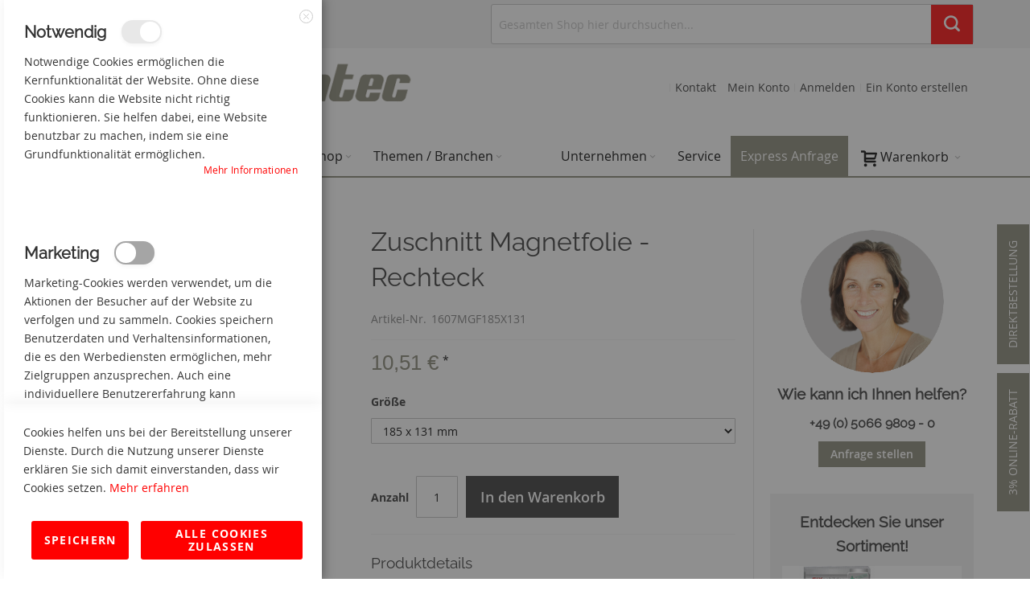

--- FILE ---
content_type: text/html; charset=UTF-8
request_url: https://www.hermes-printec.de/zuschnitt-magnetfolie-rechteck-1607mgf185x131.html
body_size: 39350
content:
<!doctype html>
<html lang="de">
    <head prefix="og: http://ogp.me/ns# fb: http://ogp.me/ns/fb# product: http://ogp.me/ns/product#">
        <script>
    var LOCALE = 'de\u002DDE';
    var BASE_URL = 'https\u003A\u002F\u002Fwww.hermes\u002Dprintec.de\u002F';
    var require = {
        'baseUrl': 'https\u003A\u002F\u002Fwww.hermes\u002Dprintec.de\u002Fstatic\u002Fversion1761738705\u002Ffrontend\u002FCelocore\u002Fhermes\u002Dprintec\u002Dde\u002Fde_DE'
    };</script>        <meta charset="utf-8"/>
<meta name="title" content="Zuschnitt Magnetfolie - Rechteck"/>
<meta name="robots" content="INDEX,FOLLOW"/>
<meta name="viewport" content="width=device-width, initial-scale=1, maximum-scale=1.0"/>
<meta name="format-detection" content="telephone=no"/>
<title>Zuschnitt Magnetfolie - Rechteck</title>
<link  rel="stylesheet" type="text/css"  media="all" href="https://www.hermes-printec.de/static/version1761738705/frontend/Celocore/hermes-printec-de/de_DE/mage/calendar.css" />
<link  rel="stylesheet" type="text/css"  media="all" href="https://www.hermes-printec.de/static/version1761738705/frontend/Celocore/hermes-printec-de/de_DE/css/styles-m.css" />
<link  rel="stylesheet" type="text/css"  media="all" href="https://www.hermes-printec.de/static/version1761738705/frontend/Celocore/hermes-printec-de/de_DE/css/custom_cmspage.css" />
<link  rel="stylesheet" type="text/css"  media="all" href="https://www.hermes-printec.de/static/version1761738705/frontend/Celocore/hermes-printec-de/de_DE/css/custom_new.css" />
<link  rel="stylesheet" type="text/css"  media="all" href="https://www.hermes-printec.de/static/version1761738705/frontend/Celocore/hermes-printec-de/de_DE/css/custom_catalogview.css" />
<link  rel="stylesheet" type="text/css"  media="all" href="https://www.hermes-printec.de/static/version1761738705/frontend/Celocore/hermes-printec-de/de_DE/css/hermes_hp.css" />
<link  rel="stylesheet" type="text/css"  media="all" href="https://www.hermes-printec.de/static/version1761738705/frontend/Celocore/hermes-printec-de/de_DE/jquery/uppy/dist/uppy-custom.css" />
<link  rel="stylesheet" type="text/css"  media="all" href="https://www.hermes-printec.de/static/version1761738705/frontend/Celocore/hermes-printec-de/de_DE/JT_Cartdirect/css/jt_cartdirect.css" />
<link  rel="stylesheet" type="text/css"  media="all" href="https://www.hermes-printec.de/static/version1761738705/frontend/Celocore/hermes-printec-de/de_DE/MageWorx_SearchSuiteAutocomplete/css/searchsuiteautocomplete.css" />
<link  rel="stylesheet" type="text/css"  media="all" href="https://www.hermes-printec.de/static/version1761738705/frontend/Celocore/hermes-printec-de/de_DE/Lof_All/lib/fancybox/jquery.fancybox.css" />
<link  rel="stylesheet" type="text/css"  media="all" href="https://www.hermes-printec.de/static/version1761738705/frontend/Celocore/hermes-printec-de/de_DE/Lof_Formbuilder/css/bootstrap-tiny.css" />
<link  rel="stylesheet" type="text/css"  media="all" href="https://www.hermes-printec.de/static/version1761738705/frontend/Celocore/hermes-printec-de/de_DE/Lof_Formbuilder/js/raty/jquery.raty.css" />
<link  rel="stylesheet" type="text/css"  media="all" href="https://www.hermes-printec.de/static/version1761738705/frontend/Celocore/hermes-printec-de/de_DE/Lof_Formbuilder/css/font-awesome.min.css" />
<link  rel="stylesheet" type="text/css"  media="all" href="https://www.hermes-printec.de/static/version1761738705/frontend/Celocore/hermes-printec-de/de_DE/Lof_Formbuilder/css/jquery.dm-uploader.min.css" />
<link  rel="stylesheet" type="text/css"  media="all" href="https://www.hermes-printec.de/static/version1761738705/frontend/Celocore/hermes-printec-de/de_DE/Lof_Formbuilder/css/styles.css" />
<link  rel="stylesheet" type="text/css"  media="all" href="https://www.hermes-printec.de/static/version1761738705/frontend/Celocore/hermes-printec-de/de_DE/JT_SearchCustom/css/searchsuiteautocomplete.css" />
<link  rel="stylesheet" type="text/css"  media="all" href="https://www.hermes-printec.de/static/version1761738705/frontend/Celocore/hermes-printec-de/de_DE/mage/gallery/gallery.css" />
<link  rel="stylesheet" type="text/css"  media="all" href="https://www.hermes-printec.de/static/version1761738705/frontend/Celocore/hermes-printec-de/de_DE/Aitoc_CustomProductDesigner/css/cpd.css" />
<link  rel="stylesheet" type="text/css"  media="all" href="https://www.hermes-printec.de/static/version1761738705/frontend/Celocore/hermes-printec-de/de_DE/Firebear_ConfigurableProducts/css/firebear_matrix.css" />
<link  rel="stylesheet" type="text/css"  media="screen and (min-width: 768px)" href="https://www.hermes-printec.de/static/version1761738705/frontend/Celocore/hermes-printec-de/de_DE/css/styles-l.css" />
<link  rel="stylesheet" type="text/css"  media="print" href="https://www.hermes-printec.de/static/version1761738705/frontend/Celocore/hermes-printec-de/de_DE/css/print.css" />
<script  type="text/javascript"  src="https://www.hermes-printec.de/static/version1761738705/frontend/Celocore/hermes-printec-de/de_DE/requirejs/require.js"></script>
<script  type="text/javascript"  src="https://www.hermes-printec.de/static/version1761738705/frontend/Celocore/hermes-printec-de/de_DE/mage/requirejs/mixins.js"></script>
<script  type="text/javascript"  src="https://www.hermes-printec.de/static/version1761738705/frontend/Celocore/hermes-printec-de/de_DE/requirejs-config.js"></script>
<link  rel="canonical" href="https://www.hermes-printec.de/zuschnitt-magnetfolie-rechteck-1607.html" />
<link  rel="icon" type="image/x-icon" href="https://www.hermes-printec.de/media/favicon/stores/2/favicon-n.jpg" />
<link  rel="shortcut icon" type="image/x-icon" href="https://www.hermes-printec.de/media/favicon/stores/2/favicon-n.jpg" />
        <!-- BEGIN GOOGLE ANALYTICS CODE -->
<script type="text/x-magento-init">
{
    "*": {
        "Magento_GoogleAnalytics/js/google-analytics": {
            "isCookieRestrictionModeEnabled": 0,
            "currentWebsite": 2,
            "cookieName": "user_allowed_save_cookie",
            "ordersTrackingData": [],
            "pageTrackingData": {"optPageUrl":"","isAnonymizedIpActive":true,"accountId":"UA-37130458-1"}        }
    }
}
</script>
<!-- END GOOGLE ANALYTICS CODE -->
    <script type="text/x-magento-init">
        {
            "*": {
                "Magento_PageCache/js/form-key-provider": {
                    "isPaginationCacheEnabled":
                        0                }
            }
        }
    </script>

<link rel="stylesheet" type="text/css" media="all" href="https://www.hermes-printec.de/asset/dynamic/assets/m/iult/f/cfg.css/" />

<meta property="og:type" content="product" />
<meta property="og:title" content="Zuschnitt&#x20;Magnetfolie&#x20;-&#x20;Rechteck" />
<meta property="og:image" content="https://www.hermes-printec.de/media/catalog/product/cache/daba083e7ef1f7f7624b7b142f61daec/1/6/1607.gif" />
<meta property="og:description" content="" />
<meta property="og:url" content="https://www.hermes-printec.de/zuschnitt-magnetfolie-rechteck-1607mgf185x131.html" />
    <meta property="product:price:amount" content="10.51218"/>
    <meta property="product:price:currency"
      content="EUR"/>
    </head>
    <body data-container="body"
          data-mage-init='{"loaderAjax": {}, "loader": { "icon": "https://www.hermes-printec.de/static/version1761738705/frontend/Celocore/hermes-printec-de/de_DE/images/loader-2.gif"}}'
        id="html-body" itemtype="http://schema.org/Product" itemscope="itemscope" class="page-product-configurable catalog-product-view product-zuschnitt-magnetfolie-rechteck-1607 page-layout-1column">
        
<script type="text/x-magento-init">
    {
        "*": {
            "Magento_PageBuilder/js/widget-initializer": {
                "config": {"[data-content-type=\"slider\"][data-appearance=\"default\"]":{"Magento_PageBuilder\/js\/content-type\/slider\/appearance\/default\/widget":false},"[data-content-type=\"map\"]":{"Magento_PageBuilder\/js\/content-type\/map\/appearance\/default\/widget":false},"[data-content-type=\"row\"]":{"Magento_PageBuilder\/js\/content-type\/row\/appearance\/default\/widget":false},"[data-content-type=\"tabs\"]":{"Magento_PageBuilder\/js\/content-type\/tabs\/appearance\/default\/widget":false},"[data-content-type=\"slide\"]":{"Magento_PageBuilder\/js\/content-type\/slide\/appearance\/default\/widget":{"buttonSelector":".pagebuilder-slide-button","showOverlay":"hover","dataRole":"slide"}},"[data-content-type=\"banner\"]":{"Magento_PageBuilder\/js\/content-type\/banner\/appearance\/default\/widget":{"buttonSelector":".pagebuilder-banner-button","showOverlay":"hover","dataRole":"banner"}},"[data-content-type=\"buttons\"]":{"Magento_PageBuilder\/js\/content-type\/buttons\/appearance\/inline\/widget":false},"[data-content-type=\"products\"][data-appearance=\"carousel\"]":{"Magento_PageBuilder\/js\/content-type\/products\/appearance\/carousel\/widget":false}},
                "breakpoints": {"desktop":{"label":"Desktop","stage":true,"default":true,"class":"desktop-switcher","icon":"Magento_PageBuilder::css\/images\/switcher\/switcher-desktop.svg","conditions":{"min-width":"1024px"},"options":{"products":{"default":{"slidesToShow":"5"}}}},"tablet":{"conditions":{"max-width":"1024px","min-width":"768px"},"options":{"products":{"default":{"slidesToShow":"4"},"continuous":{"slidesToShow":"3"}}}},"mobile":{"label":"Mobile","stage":true,"class":"mobile-switcher","icon":"Magento_PageBuilder::css\/images\/switcher\/switcher-mobile.svg","media":"only screen and (max-width: 768px)","conditions":{"max-width":"768px","min-width":"640px"},"options":{"products":{"default":{"slidesToShow":"3"}}}},"mobile-small":{"conditions":{"max-width":"640px"},"options":{"products":{"default":{"slidesToShow":"2"},"continuous":{"slidesToShow":"1"}}}}}            }
        }
    }
</script>

<div class="cookie-status-message" id="cookie-status">
    The store will not work correctly when cookies are disabled.</div>
<script type="text&#x2F;javascript">document.querySelector("#cookie-status").style.display = "none";</script>
<script type="text/x-magento-init">
    {
        "*": {
            "cookieStatus": {}
        }
    }
</script>

<script type="text/x-magento-init">
    {
        "*": {
            "mage/cookies": {
                "expires": null,
                "path": "\u002F",
                "domain": ".www.hermes\u002Dprintec.de",
                "secure": true,
                "lifetime": "3600"
            }
        }
    }
</script>
    <noscript>
        <div class="message global noscript">
            <div class="content">
                <p>
                    <strong>JavaScript scheint in Ihrem Browser deaktiviert zu sein.</strong>
                    <span>
                        Um unsere Website in bester Weise zu erfahren, aktivieren Sie Javascript in Ihrem Browser.                    </span>
                </p>
            </div>
        </div>
    </noscript>

<script>
    window.cookiesConfig = window.cookiesConfig || {};
    window.cookiesConfig.secure = true;
</script><script>    require.config({
        map: {
            '*': {
                wysiwygAdapter: 'mage/adminhtml/wysiwyg/tiny_mce/tinymceAdapter'
            }
        }
    });</script><script>    require.config({
        paths: {
            googleMaps: 'https\u003A\u002F\u002Fmaps.googleapis.com\u002Fmaps\u002Fapi\u002Fjs\u003Fv\u003D3.53\u0026key\u003D'
        },
        config: {
            'Magento_PageBuilder/js/utils/map': {
                style: '',
            },
            'Magento_PageBuilder/js/content-type/map/preview': {
                apiKey: '',
                apiKeyErrorMessage: 'You\u0020must\u0020provide\u0020a\u0020valid\u0020\u003Ca\u0020href\u003D\u0027https\u003A\u002F\u002Fwww.hermes\u002Dprintec.de\u002Fadminhtml\u002Fsystem_config\u002Fedit\u002Fsection\u002Fcms\u002F\u0023cms_pagebuilder\u0027\u0020target\u003D\u0027_blank\u0027\u003EGoogle\u0020Maps\u0020API\u0020key\u003C\u002Fa\u003E\u0020to\u0020use\u0020a\u0020map.'
            },
            'Magento_PageBuilder/js/form/element/map': {
                apiKey: '',
                apiKeyErrorMessage: 'You\u0020must\u0020provide\u0020a\u0020valid\u0020\u003Ca\u0020href\u003D\u0027https\u003A\u002F\u002Fwww.hermes\u002Dprintec.de\u002Fadminhtml\u002Fsystem_config\u002Fedit\u002Fsection\u002Fcms\u002F\u0023cms_pagebuilder\u0027\u0020target\u003D\u0027_blank\u0027\u003EGoogle\u0020Maps\u0020API\u0020key\u003C\u002Fa\u003E\u0020to\u0020use\u0020a\u0020map.'
            },
        }
    });</script><script>
    require.config({
        shim: {
            'Magento_PageBuilder/js/utils/map': {
                deps: ['googleMaps']
            }
        }
    });</script><div class="page-wrapper"><div id="header-container" class="header-container header-mobile page-header"  >
<div id="top" class="header-container2">
<div class="header-container3">

        <!-- Part of the header displayed only in mobile mode -->
    <div class="header-m-container">

        <div class="header-m-top-container">
            <div class="header-m-top header container clearer">
                <div class="inner-container">

                    
                                                                                        
                </div> <!-- end: inner-container -->
            </div> <!-- end: header-m-top -->
        </div> <!-- end: header-m-top-container -->

        <div class="header-m-primary-container">
            <div class="header-m-primary header container">
                <div class="inner-container">

                    
                    <!-- Mobile logo -->
                    <div class="logo-wrapper--mobile">
                        <a class="logo" href="https://www.hermes-printec.de/" title="">
    <strong></strong>
    <img src="https://www.hermes-printec.de/static/version1761738705/frontend/Celocore/hermes-printec-de/de_DE/images/logo.png"
         alt=""
    />
</a>
                    </div>
                    <div class="clearer after-mobile-logo"></div>

                    <!-- Skip links -->
                    <div id="skip-links" class="skip-links-wrapper skip-links--4">

                                                    <div data-skiptarget="#header-nav" class="skip-link skip-nav">
                                <span class="icon ic ic-menu"></span>
                                <span class="label">Menü</span>
                            </div>
                        
                                                    <div data-skiptarget="#header-search" class="skip-link skip-search">
                                <span class="icon ic ic-search"></span>
                                <span class="label">Suche</span>
                            </div>
                        
                                                    <div data-skiptarget="#header-account" class="skip-link skip-account">
                                <span class="icon ic ic-user"></span>
                                <span class="label">Mein Konto</span>
                            </div>
                        
                        
                        
                                                                            <div id="mini-cart-marker-mobile"></div>
                            <div data-block="minicart" class="minicart-wrapper mini-cart dropdown-block filled-heading show-border" id="minicart">
        <div data-skiptarget="#header-cart" class="mini-cart-heading dropdown-heading skip-link skip-cart action showcart counter-over-" data-bind="scope: 'minicart_content'">
        <span class="inner-heading">
            <span class="icon ic ic-cart" style="font-size: 20px;"></span>
            <span class="counter qty empty ic ic-char ib ib-size-s ib-rounded"
                  data-bind="css: { empty: !!getCartParam('summary_count') == false }, blockLoader: isLoading">
                <span class="counter-number"><!-- ko text: getCartParam('summary_count') --><!-- /ko --></span>
                <span class="counter-label">
                <!-- ko if: getCartParam('summary_count') -->
                    <!-- ko text: getCartParam('summary_count') --><!-- /ko -->
                    <!-- ko i18n: 'items' --><!-- /ko -->
                <!-- /ko -->
                </span>
            </span>
            <span class="label">Warenkorb</span>
            <span class="caret"></span>
        </span>
    </div>
            <div id="header-cart" class="mini-cart-content dropdown-content skip-content skip-content--style block-cart block block-minicart empty"
            data-role="dropdownDialog"
            data-mage-init='{"dropdownDialog":{
                "triggerEvent": "click mouseenter",
                "appendTo": "[data-block=minicart]",
                "triggerTarget": ".showcart",
                "timeout": "200",
                "closeOnMouseLeave": true,
                "closeOnEscape": true,
                "parentClass": "active open",
                "buttons": []}}'>
            <div id="minicart-content-wrapper" data-bind="scope: 'minicart_content'">
                <!-- ko template: getTemplate() --><!-- /ko -->
            </div>
                    </div>
        <script>
        window.checkout = {"shoppingCartUrl":"https:\/\/www.hermes-printec.de\/checkout\/cart\/","checkoutUrl":"https:\/\/www.hermes-printec.de\/checkout\/","updateItemQtyUrl":"https:\/\/www.hermes-printec.de\/checkout\/sidebar\/updateItemQty\/","removeItemUrl":"https:\/\/www.hermes-printec.de\/checkout\/sidebar\/removeItem\/","imageTemplate":"Magento_Catalog\/product\/image_with_borders","baseUrl":"https:\/\/www.hermes-printec.de\/","minicartMaxItemsVisible":2,"websiteId":"2","maxItemsToDisplay":10,"storeId":"2","storeGroupId":"2","agreementIds":["3","4"],"customerLoginUrl":"https:\/\/www.hermes-printec.de\/customer\/account\/login\/referer\/aHR0cHM6Ly93d3cuaGVybWVzLXByaW50ZWMuZGUvenVzY2huaXR0LW1hZ25ldGZvbGllLXJlY2h0ZWNrLTE2MDdtZ2YxODV4MTMxLmh0bWw~\/","isRedirectRequired":false,"autocomplete":"off","captcha":{"user_login":{"isCaseSensitive":false,"imageHeight":50,"imageSrc":"","refreshUrl":"https:\/\/www.hermes-printec.de\/captcha\/refresh\/","isRequired":false,"timestamp":1770126080}}};
    </script>
    <script type="text/x-magento-init">
    {
        "[data-block='minicart']": {
            "Magento_Ui/js/core/app": {"components":{"minicart_content":{"children":{"subtotal.container":{"children":{"subtotal":{"children":{"subtotal.totals":{"config":{"display_cart_subtotal_incl_tax":0,"display_cart_subtotal_excl_tax":1,"template":"Magento_Tax\/checkout\/minicart\/subtotal\/totals"},"children":{"subtotal.totals.msrp":{"component":"Magento_Msrp\/js\/view\/checkout\/minicart\/subtotal\/totals","config":{"displayArea":"minicart-subtotal-hidden","template":"Magento_Msrp\/checkout\/minicart\/subtotal\/totals"}}},"component":"Magento_Tax\/js\/view\/checkout\/minicart\/subtotal\/totals"}},"component":"uiComponent","config":{"template":"Magento_Checkout\/minicart\/subtotal"}}},"component":"uiComponent","config":{"displayArea":"subtotalContainer"}},"item.renderer":{"component":"Magento_Checkout\/js\/view\/cart-item-renderer","config":{"displayArea":"defaultRenderer","template":"Magento_Checkout\/minicart\/item\/default"},"children":{"item.image":{"component":"Magento_Catalog\/js\/view\/image","config":{"template":"Magento_Catalog\/product\/image","displayArea":"itemImage"}},"checkout.cart.item.price.sidebar":{"component":"uiComponent","config":{"template":"Magento_Checkout\/minicart\/item\/price","displayArea":"priceSidebar"}}}},"extra_info":{"component":"uiComponent","config":{"displayArea":"extraInfo"}},"promotion":{"component":"uiComponent","config":{"displayArea":"promotion"}}},"config":{"itemRenderer":{"default":"defaultRenderer","simple":"defaultRenderer","virtual":"defaultRenderer"},"template":"Magento_Checkout\/minicart\/content"},"component":"Magento_Checkout\/js\/view\/minicart"}},"types":[]}        },
        "*": {
            "Magento_Ui/js/block-loader": "https://www.hermes-printec.de/static/version1761738705/frontend/Celocore/hermes-printec-de/de_DE/images/loader-1.gif"
        }
    }
    </script>
    <script type="text/javascript">
        //<![CDATA[
        requirejs(['jquery', 'jquery/ui'], function(jQuery) {
            jQuery(function($) {
                // If header is in mobile mode, remove "display: block". See #10.
                $(document).on('dropdowndialogcreate', function(event) {
                    if ($('#header-container').hasClass('header-mobile'))
                    {
                        $('#header-cart').css('display', '');
                    }
                });
                $(document).on('dropdowndialogbeforeclose', function(event) {
                    $('#header-cart').data('mage-dropdownDialog').opener = $(document.body); // See #5
                });
            });
        }); //end: requirejs
        //]]>
    </script>
</div>
                        
                                                    <div id="header-nav" class="skip-content skip-content--style">
                                <div id="nav-marker-mobile"></div>
                            </div>

                                                    <div id="search-marker-mobile"></div>
                            <div id="header-search" class="skip-content skip-content--style">
<div id="block-search" class="block block-search search-wrapper size-s">     <div class="block block-title"><strong>Suche</strong></div>
    <div class="block block-content">
        <form class="form minisearch" id="search_mini_form" action="https://www.hermes-printec.de/catalogsearch/result/" method="get">
            <div class="field search">
                                <div class="control">
                    <input id="search"
                           data-mage-init='{"quickSearch":{
                                "formSelector":"#search_mini_form",
                                "url":"https://www.hermes-printec.de/search/ajax/suggest/",
                                "destinationSelector":"#search_autocomplete"}
                           }'
                           type="text"
                           name="q"
                           value=""
                           placeholder="Gesamten Shop hier durchsuchen..."
                           class="input-text"
                           maxlength="128"
                           role="combobox"
                           aria-haspopup="false"
                           aria-autocomplete="both"
                           autocomplete="off"/>
                    <div id="search_autocomplete" class="search-autocomplete"></div>
                    
<div data-bind="scope: 'searchsuiteautocomplete_form'">
    <!-- ko template: getTemplate() --><!-- /ko -->
</div>

<script type="text/x-magento-init">
{
    "*": {
        "Magento_Ui/js/core/app": {
            "components": {
                "searchsuiteautocomplete_form": {
                    "component": "MageWorx_SearchSuiteAutocomplete/js/autocomplete"
                },
                "searchsuiteautocompleteBindEvents": {
                    "component": "MageWorx_SearchSuiteAutocomplete/js/bindEvents",
                    "config": {
                        "searchFormSelector": "#search_mini_form",
                        "searchButtonSelector": "button.search",
                        "inputSelector": "#search, #mobile_search, .minisearch input[type=\"text\"]",
                        "searchDelay": "500"
                    }
                },
                "searchsuiteautocompleteDataProvider": {
                    "component": "MageWorx_SearchSuiteAutocomplete/js/dataProvider",
                    "config": {
                        "url": "https://www.hermes-printec.de/mageworx_searchsuiteautocomplete/ajax/index/"
                    }
                }
            }
        }
    }
}
</script>                </div>
            </div>
            <div class="actions">
                <button id="action-search" type="submit"
                        title="Suche"
                        class="action search">
                    <span class="icon ic ic-search ib ib-square ib-hover"></span>
                </button>
            </div>
        </form>
    </div>
</div> <!-- end: block-search -->
</div>
                        
                                                    <div id="account-links-marker-mobile"></div>
                                <div id="header-account" class="account-links top-links links-wrapper-separators-left skip-content skip-content--style">
        <!-- BLOCK customer.welcome.message --><!-- /BLOCK customer.welcome.message -->        <ul class="header links"><li><a href="https://www.hermes-printec.de/customer/account/" id="idyxChuXPJ" >Mein Konto</a></li><li class="link authorization-link" data-label="oder">
    <a href="https://www.hermes-printec.de/customer/account/login/referer/aHR0cHM6Ly93d3cuaGVybWVzLXByaW50ZWMuZGUvenVzY2huaXR0LW1hZ25ldGZvbGllLXJlY2h0ZWNrLTE2MDdtZ2YxODV4MTMxLmh0bWw~/"        >Anmelden</a>
</li>
<li><a href="https://www.hermes-printec.de/customer/account/create/" id="id57uWqJJE" >Ein Konto erstellen</a></li></ul><style>#html-body [data-pb-style="6S47I9W4"]{justify-content:flex-start;display:flex;flex-direction:column;background-position:left top;background-size:cover;background-repeat:no-repeat;background-attachment:scroll}</style><div data-content-type="row" data-appearance="contained" data-element="main"><div data-enable-parallax="0" data-parallax-speed="0.5" data-background-images="{}" data-background-type="image" data-video-loop="true" data-video-play-only-visible="true" data-video-lazy-load="true" data-video-fallback-src="" data-element="inner" data-pb-style="6S47I9W4"><div data-content-type="text" data-appearance="default" data-element="main"><ul class="header links">
<li><a href="/kontakt">Kontakt</a></li>
</ul></div></div></div>    </div>
                        
                        
                            <div class="skip-links-clearer clearer"></div>

                    </div> <!-- end: skip-links-wrapper -->

                </div> <!-- end: inner-container -->
            </div> <!-- end: header-m-primary -->
        </div> <!-- end: header-m-primary-container -->

    </div> <!-- end: header-m-container -->
    
    <!-- Part of the header displayed only in regular mode -->
    <div class="header-top-container">
        <div class="header-top header container clearer">
            <div class="inner-container">

                <a class="action skip contentarea"
   href="#contentarea">
    <span>
        Zum Inhalt springen    </span>
</a>

                                
                <div class="left-column">

                    
                    
                                            <div class="item item-left"><style>#html-body [data-pb-style="50EKXK6J"]{justify-content:flex-start;display:flex;flex-direction:column;background-position:left top;background-size:cover;background-repeat:no-repeat;background-attachment:scroll}</style><div data-content-type="row" data-appearance="contained" data-element="main"><div data-enable-parallax="0" data-parallax-speed="0.5" data-background-images="{}" data-background-type="image" data-video-loop="true" data-video-play-only-visible="true" data-video-lazy-load="true" data-video-fallback-src="" data-element="inner" data-pb-style="50EKXK6J"><div data-content-type="text" data-appearance="default" data-element="main"><div class="links-wrapper-separators" style="float: left;">
<ul class="links">
<li><strong><a title="online rabatt" href="#">3% Online-Rabatt</a></strong></li>
</ul>
</div></div></div></div></div>
                    
                                            <div class="item item-left local-font hidden-xs hidden-sm">
                            <div class="welcome">+49(0) 50 66 98 09-0</div>
                        </div>
                    
                                            <div class="item item-left">
                            <div class="item link compare" data-bind="scope: 'compareProducts'" data-role="compare-products-link">
    <a class="action compare no-display" title="Produkte vergleichen"
       data-bind="attr: {'href': compareProducts().listUrl}, css: {'no-display': !compareProducts().count}"
    >
        Produkte vergleichen        <span class="counter qty" data-bind="text: compareProducts().countCaption"></span>
    </a>
</div>
<script type="text/x-magento-init">
{"[data-role=compare-products-link]": {"Magento_Ui/js/core/app": {"components":{"compareProducts":{"component":"Magento_Catalog\/js\/view\/compare-products"}}}}}
</script>
                        </div>
                    
                </div> <!-- end: left column -->

                <div class="right-column">

                                                                        <div class="item item-right item-interface"><div id="search-marker-regular"></div></div>
                                            
                    
                    
                </div> <!-- end: right column -->

            </div> <!-- end: inner-container -->
        </div> <!-- end: header-top -->
    </div> <!-- end: header-top-container -->

    <div class="header-primary-container">
        <div class="header-primary header container">
            <div class="inner-container">

                
                                <div class="hp-blocks-holder">

                                            <!-- Left column -->
                        <div class="hp-block left-column grid12-5">
                                                                                                                            <div class="item"><div class="logo-wrapper logo-wrapper--regular">        <a class="logo" href="https://www.hermes-printec.de/" title="">
            <strong></strong>
            <img src="https://www.hermes-printec.de/static/version1761738705/frontend/Celocore/hermes-printec-de/de_DE/images/logo.png"
                 alt=""
                                              />
        </a>
</div></div>
                                                                                    </div> <!-- end: left column -->
                    
                    
                                            <!-- Right column -->
                        <div class="hp-block right-column grid12-7">
                                                                                                                            <div class="item"><div id="user-menu-wrapper-regular">
    <div id="user-menu" class="user-menu">

        
        
        
        
                
        
        
        
                
        
                    <div id="account-links-marker-regular"></div>        
        
        
    </div> <!-- end: user-menu -->
</div>
</div>
                                                                                    </div> <!-- end: right column -->
                                        
                </div> <!-- end: hp-blocks-holder -->

            </div> <!-- end: inner-container -->
        </div> <!-- end: header-primary -->
    </div> <!-- end: header-primary-container -->

            
    <div class="nav-container skip-content sticky-container">
        <div class="nav container clearer">
            <div class="inner-container"><div class="navi-wrapper">

        <ul class="nav-holders-wrapper right-column">
        <li id="nav-holder1" class="nav-item level0 level-top nav-holder"></li>
        <li id="nav-holder2" class="nav-item level0 level-top nav-holder"><div id="mini-cart-marker-regular"></div></li>
        <li id="nav-holder3" class="nav-item level0 level-top nav-holder"></li>
    </ul>

            
        <div id="mobnav-trigger" class="mobnav-trigger menu-trigger">
            <div class="menu-trigger-inner">
                <span class="trigger-icon"><span class="line"></span><span class="line"></span><span class="line"></span></span>
                <span class="label">Menü</span>
            </div>
        </div>

    
        
            
        <div id="nav-marker-regular"></div>
    <nav id="mainmenu" class="navi nav-regular opt-fx-fade-inout opt-sb0 opt-sob opt-hide480 with-bullets">
        <ul>

                        
            
                            <li class="nav-item nav-item--home level0 level-top">
                    <a class="level-top" href="https://www.hermes-printec.de/"><span class="ic ic-home"></span></a>
                </li>
                        
                                        <li class="nav-item level0 nav-1 level-top first nav-item--parent mega parent"><a href="https://www.hermes-printec.de/individuelle-produkte" class="level-top"><span>Individuelle Produkte</span><span class="caret"></span></a><span class="opener"></span><div class="nav-panel--dropdown nav-panel full-width"><div class="nav-panel-inner"><div class="nav-block nav-block--left std grid12-4"><h3>Individuelle Produkte</h3>
<p>Gerne fertigen wir Ihnen Werbe- und Firmenschilder, Rollenetiketten, Typenschilder, Sicherheitsetiketten, Frontfolien und 3D-Etiketten nach Ihren individuellen Wünschen an.</p></div><div class="nav-block--center grid12-8"><ul class="level0 nav-submenu nav-submenu--mega dd-itemgrid dd-itemgrid-3col"><li class="nav-item level1 nav-1-1 first"><div class="nav-block nav-block--top std"><style>#html-body [data-pb-style=JTULLSN]{justify-content:flex-start;display:flex;flex-direction:column;background-position:left top;background-size:cover;background-attachment:scroll}</style><div data-content-type="row" data-appearance="full-bleed" data-enable-parallax="0" data-parallax-speed="0.5" data-background-images="{}" data-background-type="image" data-video-loop="true" data-video-play-only-visible="true" data-video-lazy-load="true" data-video-fallback-src="" data-element="main" data-pb-style="JTULLSN"><div data-content-type="text" data-appearance="default" data-element="main"><p><a title="Individuelle Firmen- und Werbeschilder" href="/individuelle-produkte/werbe-und-firmenschilder"><img title="Werbe- und Firmenschilder" src="https://www.hermes-printec.de/media/wysiwyg/Hermes/menu/firmenschild-glas.jpg" alt="Firmenschilde auf Glastür" width="270" height="120"></a></p></div></div></div><a href="https://www.hermes-printec.de/individuelle-produkte/werbe-und-firmenschilder"><span>Werbe- und Firmenschilder</span></a></li><li class="nav-item level1 nav-1-2"><div class="nav-block nav-block--top std"><div data-content-type="row" data-appearance="contained" data-element="main"><div data-enable-parallax="0" data-parallax-speed="0.5" data-background-images="{}" data-element="inner" style="justify-content: flex-start; display: flex; flex-direction: column; background-position: left top; background-size: cover; background-repeat: no-repeat; background-attachment: scroll; border-style: none; border-width: 1px; border-radius: 0px; margin: 0px 0px 10px;"><div data-content-type="text" data-appearance="default" data-element="main" style="border-style: none; border-width: 1px; border-radius: 0px; margin: 0px; padding: 0px;"><p><a title="individuelle Rollenetiketten" href="/individuelle-produkte/rollenetiketten"><img title="Rollenetiketten" src="https://www.hermes-printec.de/media/wysiwyg/Hermes/menu/rollenetiketten-varianten.jpg" alt="individuelle Rollenetiketten" width="270" height="120"></a></p></div></div></div></div><a href="https://www.hermes-printec.de/individuelle-produkte/rollenetiketten"><span>Rollenetiketten</span></a></li><li class="nav-item level1 nav-1-3"><div class="nav-block nav-block--top std"><div data-content-type="row" data-appearance="contained" data-element="main"><div data-enable-parallax="0" data-parallax-speed="0.5" data-background-images="{}" data-element="inner" style="justify-content: flex-start; display: flex; flex-direction: column; background-position: left top; background-size: cover; background-repeat: no-repeat; background-attachment: scroll; border-style: none; border-width: 1px; border-radius: 0px; margin: 0px 0px 10px;"><div data-content-type="text" data-appearance="default" data-element="main" style="border-style: none; border-width: 1px; border-radius: 0px; margin: 0px; padding: 0px;"><p><a title="individuelle Typenschilder" href="/individuelle-produkte/typenschilder"><img title="Typenschilder" src="https://www.hermes-printec.de/media/wysiwyg/Hermes/menu/typenschilder-alu-anwendungsbeispiel.jpg" alt="Indviduelle Typenschilder" width="270" height="120"></a></p></div></div></div></div><a href="https://www.hermes-printec.de/individuelle-produkte/typenschilder"><span>Typenschilder</span></a></li><li class="nav-item level1 nav-1-4"><div class="nav-block nav-block--top std"><div data-content-type="row" data-appearance="contained" data-element="main"><div data-enable-parallax="0" data-parallax-speed="0.5" data-background-images="{}" data-element="inner" style="justify-content: flex-start; display: flex; flex-direction: column; background-position: left top; background-size: cover; background-repeat: no-repeat; background-attachment: scroll; border-style: none; border-width: 1px; border-radius: 0px; margin: 0px 0px 10px;"><div data-content-type="text" data-appearance="default" data-element="main" style="border-style: none; border-width: 1px; border-radius: 0px; margin: 0px; padding: 0px;"><p><a title="individuelle Sicherheitsetiketten" href="/individuelle-produkte/sicherheitsetiketten"><img title="Sicherheitsetiketten" src="https://www.hermes-printec.de/media/wysiwyg/Hermes/menu/manipulationssicheres-etikett.jpg" alt="individuelle Sicherheitsetiketten" width="270" height="120"></a></p></div></div></div></div><a href="https://www.hermes-printec.de/individuelle-produkte/sicherheitsetiketten"><span>Sicherheitsetiketten</span></a></li><li class="nav-item level1 nav-1-5"><div class="nav-block nav-block--top std"><div data-content-type="row" data-appearance="contained" data-element="main"><div data-enable-parallax="0" data-parallax-speed="0.5" data-background-images="{}" data-element="inner" style="justify-content: flex-start; display: flex; flex-direction: column; background-position: left top; background-size: cover; background-repeat: no-repeat; background-attachment: scroll; border-style: none; border-width: 1px; border-radius: 0px; margin: 0px 0px 10px;"><div data-content-type="text" data-appearance="default" data-element="main" style="border-style: none; border-width: 1px; border-radius: 0px; margin: 0px; padding: 0px;"><p><a href="/individuelle-produkte/frontfolien-frontplatten-tastaturfolien"><img title="Frontfolien" src="https://www.hermes-printec.de/media/wysiwyg/Hermes/menu/frontfolien-grau-schwarz.jpg" alt="individuelle Frontfolien - Frontplatten" width="270" height="120"></a></p></div></div></div></div><a href="https://www.hermes-printec.de/individuelle-produkte/frontfolien-bedienfolien-tastaturfolien"><span>Frontfolien / Bedienfolien / Tastaturfolien</span></a></li><li class="nav-item level1 nav-1-6"><div class="nav-block nav-block--top std"><div data-content-type="row" data-appearance="contained" data-element="main"><div data-enable-parallax="0" data-parallax-speed="0.5" data-background-images="{}" data-element="inner" style="justify-content: flex-start; display: flex; flex-direction: column; background-position: left top; background-size: cover; background-repeat: no-repeat; background-attachment: scroll; border-style: none; border-width: 1px; border-radius: 0px; margin: 0px 0px 10px;"><div data-content-type="text" data-appearance="default" data-element="main" style="border-style: none; border-width: 1px; border-radius: 0px; margin: 0px; padding: 0px;"><p><a title="individuelle 3D-Etiketten" href="/individuelle-produkte/3d-etiketten-doming-etiketten"><img title="3D-Etiketten" src="https://www.hermes-printec.de/media/wysiwyg/Hermes/menu/3d-etiketten-individuell.jpg" alt="individuelle 3D-Etiketten" width="270" height="120"></a></p></div></div></div></div><a href="https://www.hermes-printec.de/individuelle-produkte/3d-etiketten-doming-etiketten"><span>3D-Etiketten / Doming-Etiketten</span></a></li><li class="nav-item level1 nav-1-7"><div class="nav-block nav-block--top std"><div data-content-type="row" data-appearance="contained" data-element="main"><div data-enable-parallax="0" data-parallax-speed="0.5" data-background-images="{}" data-element="inner" style="justify-content: flex-start; display: flex; flex-direction: column; background-position: left top; background-size: cover; background-repeat: no-repeat; background-attachment: scroll; border-style: none; border-width: 1px; border-radius: 0px; margin: 0px 0px 10px;"><div data-content-type="text" data-appearance="default" data-element="main" style="border-style: none; border-width: 1px; border-radius: 0px; margin: 0px; padding: 0px;"><p><a title="Bauschilder" href="/individuelle-produkte/bauschilder-und-bautafeln" target="_blank" rel="noopener"><img title="Bauschilder" src="https://www.hermes-printec.de/media/wysiwyg/Hermes/menu/individuelle-bauschilder-bautafeln.jpg" alt="individuelle Bauschilder - Bautafeln" width="270" height="120"></a></p></div></div></div></div><a href="https://www.hermes-printec.de/individuelle-produkte/bauschilder-und-werbetafeln"><span>Bauschilder und Werbetafeln</span></a></li><li class="nav-item level1 nav-1-8 last"><div class="nav-block nav-block--top std"><div data-content-type="row" data-appearance="contained" data-element="main"><div data-enable-parallax="0" data-parallax-speed="0.5" data-background-images="{}" data-element="inner" style="justify-content: flex-start; display: flex; flex-direction: column; background-position: left top; background-size: cover; background-repeat: no-repeat; background-attachment: scroll; border-style: none; border-width: 1px; border-radius: 0px; margin: 0px 0px 10px;"><div data-content-type="text" data-appearance="default" data-element="main" style="border-style: none; border-width: 1px; border-radius: 0px; margin: 0px; padding: 0px;"><p><a title="Barcode-Etiketten, 2D-Code, QR-Code" href="https://www.hermes-printec.de/individuelle-produkte/barcode-etiketten" target="_blank" rel="noopener"><img src="https://www.hermes-printec.de/media/wysiwyg/Hermes/menu/barcodes_270x120.jpg" alt="Barcode-Etiketten"></a></p></div></div></div></div><a href="https://www.hermes-printec.de/individuelle-produkte/barcode-etiketten"><span>Barcode-Etiketten, 2D-Codes, QR-Code</span></a></li></ul></div></div></div></li><li class="nav-item level0 nav-2 level-top nav-item--parent mega nav-item--only-subcategories parent"><a href="https://www.hermes-printec.de/online-shop" class="level-top"><span>Online Shop</span><span class="caret"></span></a><span class="opener"></span><div class="nav-panel--dropdown nav-panel full-width"><div class="nav-panel-inner"><div class="nav-block--center grid12-12"><ul class="level0 nav-submenu nav-submenu--mega dd-itemgrid dd-itemgrid-4col"><li class="nav-item level1 nav-2-1 first"><div class="nav-block nav-block--top std"><div data-content-type="row" data-appearance="contained" data-element="main"><div data-enable-parallax="0" data-parallax-speed="0.5" data-background-images="{}" data-element="inner" style="justify-content: flex-start; display: flex; flex-direction: column; background-position: left top; background-size: cover; background-repeat: no-repeat; background-attachment: scroll; border-style: none; border-width: 1px; border-radius: 0px; margin: 0px 0px 10px;"><div data-content-type="text" data-appearance="default" data-element="main" style="border-style: none; border-width: 1px; border-radius: 0px; margin: 0px; padding: 0px;"><p><a href="/online-shop/sicherheitsschilder"><img title="Sicherheitskennzeichen" src="https://www.hermes-printec.de/media/wysiwyg/Hermes/menu/kategoriebild_schmal_sicherheitsschilder.jpg" alt="Sicherheitskennzeichen" width="270" height="120" /></a></p></div></div></div></div><a href="https://www.hermes-printec.de/online-shop/sicherheitsschilder"><span>Sicherheitsschilder</span></a></li><li class="nav-item level1 nav-2-2"><div class="nav-block nav-block--top std"><div data-content-type="row" data-appearance="contained" data-element="main"><div data-enable-parallax="0" data-parallax-speed="0.5" data-background-images="{}" data-element="inner" style="justify-content: flex-start; display: flex; flex-direction: column; background-position: left top; background-size: cover; background-repeat: no-repeat; background-attachment: scroll; border-style: none; border-width: 1px; border-radius: 0px; margin: 0px 0px 10px;"><div data-content-type="text" data-appearance="default" data-element="main" style="border-style: none; border-width: 1px; border-radius: 0px; margin: 0px; padding: 0px;"><div data-content-type="html" data-appearance="default" data-element="main" data-decoded="true"><p><a title="Prüfplaketten-QS-Wartung" href="/online-shop/pruefplaketten-qs-wartung"><img src="https://www.hermes-printec.de/media/wysiwyg/Hermes/menu/kategoriebild_schmal_pruefplaketten-qs-wartung.jpg" alt="Prüfplaketten-QS-Wartung" width="270" height="120"></a></p></div></div></div></div></div><a href="https://www.hermes-printec.de/online-shop/pruefplaketten-qs-wartung"><span>Prüfplaketten-QS-Wartung</span></a></li><li class="nav-item level1 nav-2-3"><div class="nav-block nav-block--top std"><div data-content-type="row" data-appearance="contained" data-element="main"><div data-enable-parallax="0" data-parallax-speed="0.5" data-background-images="{}" data-element="inner" style="justify-content: flex-start; display: flex; flex-direction: column; background-position: left top; background-size: cover; background-repeat: no-repeat; background-attachment: scroll; border-style: none; border-width: 1px; border-radius: 0px; margin: 0px 0px 10px;"><div data-content-type="text" data-appearance="default" data-element="main" style="border-style: none; border-width: 1px; border-radius: 0px; margin: 0px; padding: 0px;"><p><a href="https://www.hermes-printec.de/online-shop/elektro-und-maschinenkennzeichnung/"><img title="Maschinen- und Elektrokennzeichnung" src="https://www.hermes-printec.de/media/wysiwyg/Hermes/menu/kategoriebild_schmal_elektro-und-maschinenkennzeichnung.jpg" alt="Elektro- und Maschinenkennzeichnung" width="270" height="120" /></a></p></div></div></div></div><a href="https://www.hermes-printec.de/online-shop/elektro-und-maschinenkennzeichnung"><span>Elektro- und Maschinenkennzeichnung</span></a></li><li class="nav-item level1 nav-2-4"><div class="nav-block nav-block--top std"><div data-content-type="row" data-appearance="contained" data-element="main"><div data-enable-parallax="0" data-parallax-speed="0.5" data-background-images="{}" data-element="inner" style="justify-content: flex-start; display: flex; flex-direction: column; background-position: left top; background-size: cover; background-repeat: no-repeat; background-attachment: scroll; border-style: none; border-width: 1px; border-radius: 0px; margin: 0px 0px 10px;"><div data-content-type="text" data-appearance="default" data-element="main" style="border-style: none; border-width: 1px; border-radius: 0px; margin: 0px; padding: 0px;"><p><a href="/online-shop/betriebskennzeichnung"><img title="Betriebskennzeichnung" src="https://www.hermes-printec.de/media/wysiwyg/Hermes/menu/kategoriebild_schmal_betriebskennzeichnung.jpg" alt="Betriebskennzeichnung" width="270" height="120" /></a></p></div></div></div></div><a href="https://www.hermes-printec.de/online-shop/betriebskennzeichnung"><span>Betriebskennzeichnung</span></a></li><li class="nav-item level1 nav-2-5"><div class="nav-block nav-block--top std"><div data-content-type="row" data-appearance="contained" data-element="main"><div data-enable-parallax="0" data-parallax-speed="0.5" data-background-images="{}" data-element="inner" style="justify-content: flex-start; display: flex; flex-direction: column; background-position: left top; background-size: cover; background-repeat: no-repeat; background-attachment: scroll; border-style: none; border-width: 1px; border-radius: 0px; margin: 0px 0px 10px;"><div data-content-type="text" data-appearance="default" data-element="main" style="border-style: none; border-width: 1px; border-radius: 0px; margin: 0px; padding: 0px;"><p><a title="Warnmarkierung - Absperrung" href="/online-shop/warnmarkierung-absperrung"><img title="Warnmarkierung" src="https://www.hermes-printec.de/media/wysiwyg/Hermes/menu/kategoriebild_schmal_warnmarkierung-absperrung_1.jpg" alt="Warnmarkierung" width="270" height="120"></a></p></div></div></div></div><a href="https://www.hermes-printec.de/online-shop/warnmarkierung-absperrung"><span>Warnmarkierung - Absperrung</span></a></li><li class="nav-item level1 nav-2-6"><div class="nav-block nav-block--top std"><div data-content-type="row" data-appearance="contained" data-element="main"><div data-enable-parallax="0" data-parallax-speed="0.5" data-background-images="{}" data-element="inner" style="justify-content: flex-start; display: flex; flex-direction: column; background-position: left top; background-size: cover; background-repeat: no-repeat; background-attachment: scroll; border-style: none; border-width: 1px; border-radius: 0px; margin: 0px 0px 10px;"><div data-content-type="text" data-appearance="default" data-element="main" style="border-style: none; border-width: 1px; border-radius: 0px; margin: 0px; padding: 0px;"><p><a href="/online-shop/gefahrstoffkennzeichnung"><img title="Gefahrstoffkennzeichnung" src="https://www.hermes-printec.de/media/wysiwyg/Hermes/menu/kategoriebild_schmal_gefahrstoffkennzeichnung.jpg" alt="Gefahrstoffkennzeichnung" width="270" height="120" /></a></p></div></div></div></div><a href="https://www.hermes-printec.de/online-shop/gefahrstoffkennzeichnung"><span>Gefahrstoffkennzeichnung</span></a></li><li class="nav-item level1 nav-2-7"><div class="nav-block nav-block--top std"><style>#html-body [data-pb-style=H9KILMY]{display:flex;flex-direction:column}</style><div data-content-type="row" data-appearance="contained" data-element="main"><div data-enable-parallax="0" data-parallax-speed="0.5" data-background-images="{}" data-video-fallback-src="" data-element="inner" data-pb-style="H9KILMY"><div data-content-type="text" data-appearance="default" data-element="main"><p><a href="/online-shop/inventar-lager-transport"><img id="R2F7VXW" style="width: 270px; height: 120px;" title="Inventar-Lager-Transport" src="https://www.hermes-printec.de/media/.renditions/wysiwyg/Hermes/menu/kategoriebild_schmal_lager-transport270x120px.jpg" alt="Inventar-Lager-Transport" width="270" height="120"></a></p></div></div></div></div><a href="https://www.hermes-printec.de/online-shop/lager-transport-inventar-inventur"><span>Lager - Transport - Inventar - Inventur</span></a></li><li class="nav-item level1 nav-2-8"><div class="nav-block nav-block--top std"><div data-content-type="row" data-appearance="contained" data-element="main"><div data-enable-parallax="0" data-parallax-speed="0.5" data-background-images="{}" data-element="inner" style="justify-content: flex-start; display: flex; flex-direction: column; background-position: left top; background-size: cover; background-repeat: no-repeat; background-attachment: scroll; border-style: none; border-width: 1px; border-radius: 0px; margin: 0px 0px 10px;"><div data-content-type="text" data-appearance="default" data-element="main" style="border-style: none; border-width: 1px; border-radius: 0px; margin: 0px; padding: 0px;"><p><a href="/online-shop/persoenliche-sicherheit"><img title="Persönliche Sicherheit" src="https://www.hermes-printec.de/media/wysiwyg/Hermes/menu/kategoriebild_schmal_persoenliche-sicherheit.jpg" alt="Persönliche Sicherheit" width="270" height="120" /></a></p></div></div></div></div><a href="https://www.hermes-printec.de/online-shop/persoenliche-sicherheit"><span>Persönliche Sicherheit</span></a></li><li class="nav-item level1 nav-2-9"><div class="nav-block nav-block--top std"><div data-content-type="row" data-appearance="contained" data-element="main"><div data-enable-parallax="0" data-parallax-speed="0.5" data-background-images="{}" data-element="inner" style="justify-content: flex-start; display: flex; flex-direction: column; background-position: left top; background-size: cover; background-repeat: no-repeat; background-attachment: scroll; border-style: none; border-width: 1px; border-radius: 0px; margin: 0px 0px 10px;"><div data-content-type="text" data-appearance="default" data-element="main" style="border-style: none; border-width: 1px; border-radius: 0px; margin: 0px; padding: 0px;"><p><a href="/online-shop/verkehrskennzeichnung"><img title="Verkehrskennzeichnung" src="https://www.hermes-printec.de/media/wysiwyg/Hermes/menu/kategoriebild_schmal_verkehrskennzeichnung.jpg" alt="Verkehrskennzeichnung" width="270" height="120" /></a></p></div></div></div></div><a href="https://www.hermes-printec.de/online-shop/verkehrskennzeichnung"><span>Verkehrskennzeichnung</span></a></li><li class="nav-item level1 nav-2-10"><div class="nav-block nav-block--top std"><div data-content-type="row" data-appearance="contained" data-element="main"><div data-enable-parallax="0" data-parallax-speed="0.5" data-background-images="{}" data-element="inner" style="justify-content: flex-start; display: flex; flex-direction: column; background-position: left top; background-size: cover; background-repeat: no-repeat; background-attachment: scroll; border-style: none; border-width: 1px; border-radius: 0px; margin: 0px 0px 10px;"><div data-content-type="text" data-appearance="default" data-element="main" style="border-style: none; border-width: 1px; border-radius: 0px; margin: 0px; padding: 0px;"><p><a href="/online-shop/zubehoer-fuer-die-kennzeichnung"><img title="Zubehör" src="https://www.hermes-printec.de/media/wysiwyg/Hermes/menu/kategoriebild_schmal_zubehoer-fuer-die-kennzeichnung.jpg" alt="Zubehör" width="270" height="120" /></a></p></div></div></div></div><a href="https://www.hermes-printec.de/online-shop/zubehoer-und-schilderbefestigung"><span>Zubehör und Schilderbefestigung</span></a></li><li class="nav-item level1 nav-2-11"><div class="nav-block nav-block--top std"><div data-content-type="row" data-appearance="contained" data-element="main"><div data-enable-parallax="0" data-parallax-speed="0.5" data-background-images="{}" data-element="inner" style="justify-content: flex-start; display: flex; flex-direction: column; background-position: left top; background-size: cover; background-repeat: no-repeat; background-attachment: scroll; border-style: none; border-width: 1px; border-radius: 0px; margin: 0px 0px 10px;"><div data-content-type="text" data-appearance="default" data-element="main" style="border-style: none; border-width: 1px; border-radius: 0px; margin: 0px; padding: 0px;"><p><a href="/online-shop/schilder-und-etikettendrucker"><img title="Schilder- und Etikettendrucker" src="https://www.hermes-printec.de/media/wysiwyg/Hermes/menu/kategoriebild_schmal_schilder-und-etikettendrucker_1.jpg" alt="Schilder- und Etikettendrucker" width="270" height="120"></a></p></div></div></div></div><a href="https://www.hermes-printec.de/online-shop/schilder-und-etikettendrucker"><span>Schilder- und Etikettendrucker</span></a></li><li class="nav-item level1 nav-2-12 last"><div class="nav-block nav-block--top std"><div data-content-type="row" data-appearance="contained" data-element="main"><div data-enable-parallax="0" data-parallax-speed="0.5" data-background-images="{}" data-element="inner" style="justify-content: flex-start; display: flex; flex-direction: column; background-position: left top; background-size: cover; background-repeat: no-repeat; background-attachment: scroll; border-style: none; border-width: 1px; border-radius: 0px; margin: 0px 0px 10px;"><div data-content-type="text" data-appearance="default" data-element="main" style="border-style: none; border-width: 1px; border-radius: 0px; margin: 0px; padding: 0px;"><p><a href="/online-shop/wald-und-forstschilder"><img title="Forst- und Waldschilder" src="https://www.hermes-printec.de/media/wysiwyg/Hermes/menu/kategoriebild_schmal_wald-und-forstschilder.jpg" alt="Wald- und Forstschilder" width="270" height="120" /></a></p></div></div></div></div><a href="https://www.hermes-printec.de/online-shop/wald-und-forstschilder"><span>Wald- und Forstschilder</span></a></li></ul></div></div></div></li><li class="nav-item level0 nav-3 level-top last nav-item--parent mega nav-item--only-subcategories parent"><a href="https://www.hermes-printec.de/themen-branchen" class="level-top"><span>Themen / Branchen</span><span class="caret"></span></a><span class="opener"></span><div class="nav-panel--dropdown nav-panel full-width"><div class="nav-panel-inner"><div class="nav-block--center grid12-12"><ul class="level0 nav-submenu nav-submenu--mega dd-itemgrid dd-itemgrid-4col"><li class="nav-item level1 nav-3-1 first"><div class="nav-block nav-block--top std"><div data-content-type="row" data-appearance="contained" data-element="main"><div data-enable-parallax="0" data-parallax-speed="0.5" data-background-images="{}" data-element="inner" style="justify-content: flex-start; display: flex; flex-direction: column; background-position: left top; background-size: cover; background-repeat: no-repeat; background-attachment: scroll; border-style: none; border-width: 1px; border-radius: 0px; margin: 0px 0px 10px;"><div data-content-type="text" data-appearance="default" data-element="main" style="border-style: none; border-width: 1px; border-radius: 0px; margin: 0px; padding: 0px;"><p><a title="Themenwelt Energie sparen" href="https://www.hermes-printec.de/themen-branchen/energie-sparen"><img src="https://www.hermes-printec.de/media/wysiwyg/Hermes/themenwelten_umwelt_hp_270x120px.jpg" alt="Themenwelt Energie sparen"></a></p></div></div></div></div><a href="https://www.hermes-printec.de/themen-branchen/energie-sparen"><span>Energie sparen</span></a></li><li class="nav-item level1 nav-3-2"><div class="nav-block nav-block--top std"><div data-content-type="row" data-appearance="contained" data-element="main"><div data-enable-parallax="0" data-parallax-speed="0.5" data-background-images="{}" data-element="inner" style="justify-content: flex-start; display: flex; flex-direction: column; background-position: left top; background-size: cover; background-repeat: no-repeat; background-attachment: scroll; border-style: none; border-width: 1px; border-radius: 0px; margin: 0px 0px 10px;"><div data-content-type="text" data-appearance="default" data-element="main" style="border-style: none; border-width: 1px; border-radius: 0px; margin: 0px; padding: 0px;"><div data-content-type="html" data-appearance="default" data-element="main" data-decoded="true"><p><a title="Prüfungen nach DGUV" href="/themen-branchen/pruefungen-nach-dguv"><img src="https://www.hermes-printec.de/media/wysiwyg/Hermes/menu/270x120_pruefungen_nach_dguv.jpg" alt="Prüfungen nach DGUV" width="270" height="120"></a></p></div></div></div></div></div><a href="https://www.hermes-printec.de/themen-branchen/pruefungen-nach-dguv"><span>Prüfungen nach DGUV</span></a></li><li class="nav-item level1 nav-3-3 last"><div class="nav-block nav-block--top std"><style>#html-body [data-pb-style=YFSGO3M]{justify-content:flex-start;display:flex;flex-direction:column;background-position:left top;background-size:cover;background-repeat:no-repeat;background-attachment:scroll}</style><div data-content-type="row" data-appearance="contained" data-element="main"><div data-enable-parallax="0" data-parallax-speed="0.5" data-background-images="{}" data-background-type="image" data-video-loop="true" data-video-play-only-visible="true" data-video-lazy-load="true" data-video-fallback-src="" data-element="inner" data-pb-style="YFSGO3M"><div data-content-type="text" data-appearance="default" data-element="main"><p><a title="Elektromobilität" href="/themen-branchen/elektro-mobilitaet-auf-dem-firmengelaende" target="_blank" rel="noopener"><img id="TAVGNYD" style="width: 270px; height: 120px;" src="https://www.hermes-printec.de/media/.renditions/wysiwyg/themenwelten_elektromobilita_t_270x120px.jpg" alt="" width="270" height="120"></a></p></div></div></div></div><a href="https://www.hermes-printec.de/themen-branchen/elektro-mobilitaet-auf-dem-firmengelaende"><span>Elektro-Mobilität auf dem Firmengelände</span></a></li></ul></div></div></div></li>                                                                			
			            				<ul>
					<li class="nav-item level0 nav-3 level-top mega right"><a class="level-top" href="/express-anfrage"> <span>Express Anfrage</span> </a></li>
					<li class="nav-item level0 nav-4 level-top mega right"><a class="level-top" href="/service-info"> <span>Service</span> </a></li>
				</ul>
                <li class="nav-item nav-item--parent nav-item--only-blocks level0 level-top parent nav-custom-link right">
                                        <a class="level-top no-click" href="#"><span>Unternehmen</span><span class="caret"></span></a>
                    <span class="opener"></span>
                    <div class="nav-panel nav-panel--dropdown full-width">
                        <div class="nav-panel-inner">
                            <div class="header-nav-dropdown-wrapper nav-block std grid-full clearer"><style>#html-body [data-pb-style=MKCEGRN],#html-body [data-pb-style=TU3IJXJ]{background-position:left top;background-size:cover;background-repeat:no-repeat;background-attachment:scroll}#html-body [data-pb-style=TU3IJXJ]{justify-content:flex-start;display:flex;flex-direction:column}#html-body [data-pb-style=MKCEGRN]{align-self:stretch}#html-body [data-pb-style=Y11REGV]{display:flex;width:100%}#html-body [data-pb-style=PM78MBC]{justify-content:flex-start;display:flex;flex-direction:column;background-position:left top;background-size:cover;background-repeat:no-repeat;background-attachment:scroll;width:16.66666667%;align-self:stretch}#html-body [data-pb-style=F2JYHMR]{padding:5px}#html-body [data-pb-style=B5WMNYJ]{justify-content:flex-start;display:flex;flex-direction:column;background-position:left top;background-size:cover;background-repeat:no-repeat;background-attachment:scroll;width:16.66666667%;align-self:stretch}#html-body [data-pb-style=T9R68C5]{padding:5px}#html-body [data-pb-style=XYCUOCB]{justify-content:flex-start;display:flex;flex-direction:column;background-position:left top;background-size:cover;background-repeat:no-repeat;background-attachment:scroll;width:16.66666667%;align-self:stretch}#html-body [data-pb-style=QMKF563]{padding:5px}#html-body [data-pb-style=FLGMT5S]{justify-content:flex-start;display:flex;flex-direction:column;background-position:left top;background-size:cover;background-repeat:no-repeat;background-attachment:scroll;width:16.66666667%;align-self:stretch}#html-body [data-pb-style=JTF4UJ2]{padding:5px}#html-body [data-pb-style=M2HV5PE]{justify-content:flex-start;display:flex;flex-direction:column;background-position:left top;background-size:cover;background-repeat:no-repeat;background-attachment:scroll;width:33.33333333%;align-self:stretch}#html-body [data-pb-style=QHB9XJQ]{padding:5px}#html-body [data-pb-style=PFP8C8J]{display:none}#html-body [data-pb-style=PL8R143]{justify-content:flex-start;display:flex;flex-direction:column;background-position:left top;background-size:cover;background-repeat:no-repeat;background-attachment:scroll}</style><div data-content-type="row" data-appearance="contained" data-element="main"><div data-enable-parallax="0" data-parallax-speed="0.5" data-background-images="{}" data-background-type="image" data-video-loop="true" data-video-play-only-visible="true" data-video-lazy-load="true" data-video-fallback-src="" data-element="inner" data-pb-style="TU3IJXJ"><div class="pagebuilder-column-group" data-background-images="{}" data-content-type="column-group" data-appearance="default" data-grid-size="12" data-element="main" data-pb-style="MKCEGRN"><div class="pagebuilder-column-line" data-content-type="column-line" data-element="main" data-pb-style="Y11REGV"><div class="pagebuilder-column" data-content-type="column" data-appearance="full-height" data-background-images="{}" data-element="main" data-pb-style="PM78MBC"><div data-content-type="text" data-appearance="default" data-element="main" data-pb-style="F2JYHMR"><p><a tabindex="-1" href="https://www.hermes-printec.de/unternehmen/">Wir &uuml;ber uns</a></p></div></div><div class="pagebuilder-column" data-content-type="column" data-appearance="full-height" data-background-images="{}" data-element="main" data-pb-style="B5WMNYJ"><div data-content-type="text" data-appearance="default" data-element="main" data-pb-style="T9R68C5"><p><a tabindex="-1" href="https://www.hermes-printec.de/qualitaet/">Qualit&auml;t</a></p></div></div><div class="pagebuilder-column" data-content-type="column" data-appearance="full-height" data-background-images="{}" data-element="main" data-pb-style="XYCUOCB"><div data-content-type="text" data-appearance="default" data-element="main" data-pb-style="QMKF563"><p><a tabindex="-1" href="https://www.hermes-printec.de/ausbildung/">Ausbildung</a></p></div></div><div class="pagebuilder-column" data-content-type="column" data-appearance="full-height" data-background-images="{}" data-element="main" data-pb-style="FLGMT5S"><div data-content-type="text" data-appearance="default" data-element="main" data-pb-style="JTF4UJ2"><p><a tabindex="-1" title="Stellenangebote" href="https://www.hermes-printec.de/stellenangebote">Stellenangebote</a></p></div></div><div class="pagebuilder-column" data-content-type="column" data-appearance="full-height" data-background-images="{}" data-element="main" data-pb-style="M2HV5PE"><div data-content-type="text" data-appearance="default" data-element="main" data-pb-style="QHB9XJQ"><p><a title="Umwelt-/ Gesundheits- / Klimaschutz" href="https://www.hermes-printec.de/umwelt-gesundheits-kimaschutz">Umwelt-/ Gesundheits- / Klimaschutz</a></p></div></div></div></div></div></div><div data-content-type="row" data-appearance="contained" data-element="main" data-pb-style="PFP8C8J"><div data-enable-parallax="0" data-parallax-speed="0.5" data-background-images="{}" data-background-type="image" data-video-loop="true" data-video-play-only-visible="true" data-video-lazy-load="true" data-video-fallback-src="" data-element="inner" data-pb-style="PL8R143"><div data-content-type="text" data-appearance="default" data-element="main"><div class="row" style="padding: 10px;">
<div class="col-md-3"><a tabindex="-1" href="https://www.hermes-printec.de/unternehmen/">Wir &uuml;ber uns</a></div>
<div class="col-md-3"><a tabindex="-1" href="https://www.hermes-printec.de/qualitaet/">Qualit&auml;t</a></div>
<div class="col-md-3"><a tabindex="-1" href="https://www.hermes-printec.de/ausbildung/">Ausbildung</a></div>
<div class="col-md-3"><a tabindex="-1" title="Stellenangebote" href="https://www.hermes-printec.de/stellenangebote">Stellenangebote</a></div>
<div class="col-md-3"><a title="Umwelt-/ Gesundheits- / Klimaschutz" href="https://www.hermes-printec.de/umwelt-gesundheits-kimaschutz">Umwelt-/ Gesundheits- / Klimaschutz</a></div>
<!--<div class="col-md-3"><a href="https://www.hermes-printec.de/stellenangebote/">Stellenangebote</a></div>--></div></div></div></div></div>
                        </div>
                    </div>
                </li>
                        
        </ul>
    </nav>

    <div class="nav-border-bottom"></div>

</div> <!-- end: navi-wrapper -->
<script type="text/javascript">
//<![CDATA[

requirejs(['jquery', 'ultramegamenu'], function(jQuery, ultramegamenu) {

    var topMenuContainer = jQuery('#mainmenu');
    var topMenuSettings = {
        mobileMenuThreshold: 992        , isVerticalLayout: false        , vertnavTriggerSelector: '#vertnav-trigger'
        , mode: 0                , initVerticalMenuCollapsed: true        , outermostContainer: jQuery('.hp-blocks-holder')        , fullWidthDdContainer: jQuery('.hp-blocks-holder')    };
    var theTopMenu = topMenuContainer.ultramegamenu(topMenuSettings).data("infortis-ultramegamenu");
    theTopMenu.enableDropdowns();

        
        jQuery(function($) {

            var itemsList = topMenuContainer.children('ul'); // itemsList.css('background-color', 'yellow'); ///

            // Non-clickable links
            itemsList.on('click', '.no-click', function(e) {
                e.preventDefault();
            });

        }); //end: on document ready

        jQuery(window).on("load", function() {

            var menubar = topMenuContainer;
            var isTouchDevice = ('ontouchstart' in window) || (navigator.msMaxTouchPoints > 0);
            if (isTouchDevice)
            {
                menubar.on('click', 'a', function(e) {

                    var link = jQuery(this);
                    if (!menubar.hasClass('nav-mobile') && link.parent().hasClass('nav-item--parent'))
                    {
                        if (!link.hasClass('ready'))
                        {
                            e.preventDefault();
                            menubar.find('.ready').removeClass('ready');
                            link.parents('li').children('a').addClass('ready');
                        }
                    }

                }); //end: on click
            } //end: if isTouchDevice

        }); //end: on load

    
}); //end: requirejs

//]]>
</script>
</div>
        </div>
    </div>    
</div> <!-- end: header-container3 -->
</div> <!-- end: header-container2 -->
</div> <!-- end: header-container -->
<script type="text/javascript">
//<![CDATA[

requirejs(['jquery', 'smartheader', 'stickyheader', 'dropdownDialog'], function(jQuery, smartheader, stickyheader, dropdownDialog) {

    var theHeaderContainer = jQuery('#header-container');

        
        //alert('header tpl, before smartheader');

        theHeaderContainer.smartheader();

    
    jQuery(function($) {

        //console.log('header tpl, on(ready), ater smartheader');
        //alert('header tpl, on(ready), ater smartheader');

        
            // Skip Links
            var skipContents = $('.skip-content');
            var skipLinks = $('.skip-link');

            skipLinks.on('click', function (event) {

                // In case skip link is "a" tag
                event.preventDefault();

                var self = $(this);
                var target = self.data('skiptarget');

                // Get target element
                var elem = $(target);

                // Check if stub is open
                var isSkipContentOpen = elem.hasClass('skip-active') ? 1 : 0;

                // Hide all stubs
                skipLinks.removeClass('skip-active');
                skipContents.removeClass('skip-active');

                // Toggle stubs
                if (isSkipContentOpen) {
                    self.removeClass('skip-active');
                } else {
                    self.addClass('skip-active');
                    elem.addClass('skip-active');
                }
            });

        
        
            var stickyHeaderSettings = {
                stickyThreshold: 992            };
            theHeaderContainer.stickyheader(stickyHeaderSettings);

        
    }); //end: on document ready

}); //end: requirejs

//]]>
</script>
<script type="text/javascript">
//<![CDATA[

    //Expose the header container if jQuery script (smartheader) failed

    // var jsHeaderContainerObject = document.getElementById("header-container");
    // if (jsHeaderContainerObject.style.display == 'none')
    // {
    //     jsHeaderContainerObject.style.display = "block";
    //     jsHeaderContainerObject.classList.add("js-shown"); ///
    // }

//]]>
</script>
<div class="main-container"><div class="main container"><div class="inner-container"><div class="breadcrumbs">
    <ul class="items">
                    <li class="item home">
                            <a href="https://www.hermes-printec.de/"
                   title="Zur Startseite">
                    Startseite                </a>
                        </li>
                    <li class="item cms_page">
                            <strong>Zuschnitt Magnetfolie - Rechteck</strong>
                        </li>
            </ul>
</div>
<main id="maincontent" class="page-main"><a id="contentarea" tabindex="-1"></a>
<div class="page messages"><div data-placeholder="messages"></div>
<div data-bind="scope: 'messages'">
    <!-- ko if: cookieMessagesObservable() && cookieMessagesObservable().length > 0 -->
    <div aria-atomic="true" role="alert" class="messages" data-bind="foreach: {
        data: cookieMessagesObservable(), as: 'message'
    }">
        <div data-bind="attr: {
            class: 'message-' + message.type + ' ' + message.type + ' message',
            'data-ui-id': 'message-' + message.type
        }">
            <div data-bind="html: $parent.prepareMessageForHtml(message.text)"></div>
        </div>
    </div>
    <!-- /ko -->

    <div aria-atomic="true" role="alert" class="messages" data-bind="foreach: {
        data: messages().messages, as: 'message'
    }, afterRender: purgeMessages">
        <div data-bind="attr: {
            class: 'message-' + message.type + ' ' + message.type + ' message',
            'data-ui-id': 'message-' + message.type
        }">
            <div data-bind="html: $parent.prepareMessageForHtml(message.text)"></div>
        </div>
    </div>
</div>

<script type="text/x-magento-init">
    {
        "*": {
            "Magento_Ui/js/core/app": {
                "components": {
                        "messages": {
                            "component": "Magento_Theme/js/view/messages"
                        }
                    }
                }
            }
    }
</script>
</div><div class="columns"><div class="column main">
<div class="product-view product-columns-wrapper">

    <div class="product-img-column grid12-4 no-left-gutter product media ">

        <div class="product media"><a id="gallery-prev-area" tabindex="-1"></a>
<div class="action-skip-wrapper"><a class="action skip gallery-next-area"
   href="#gallery-next-area">
    <span>
        Zum Ende der Bildgalerie springen    </span>
</a>
</div>

<div class="gallery-placeholder _block-content-loading" data-gallery-role="gallery-placeholder">
    <img
        alt="main product photo"
        class="gallery-placeholder__image"
        src="https://www.hermes-printec.de/media/catalog/product/cache/c0b10ca3ef8ff3fe6ba076811f5cf39b/1/6/1607.gif"
        width="700"        height="700"    />
    <link itemprop="image" href="https://www.hermes-printec.de/media/catalog/product/cache/c0b10ca3ef8ff3fe6ba076811f5cf39b/1/6/1607.gif">
</div>
<script type="text/x-magento-init">
    {
        "[data-gallery-role=gallery-placeholder]": {
            "mage/gallery/gallery": {
                "mixins":["magnifier/magnify"],
                "magnifierOpts": {"fullscreenzoom":"20","top":"0","left":"100%","width":"300","height":"200","eventType":"hover","enabled":false},
                "data": [{"thumb":"https:\/\/www.hermes-printec.de\/media\/catalog\/product\/cache\/ba57121c3e450aee5f7b4c552b1fb413\/1\/6\/1607.gif","img":"https:\/\/www.hermes-printec.de\/media\/catalog\/product\/cache\/c0b10ca3ef8ff3fe6ba076811f5cf39b\/1\/6\/1607.gif","full":"https:\/\/www.hermes-printec.de\/media\/catalog\/product\/cache\/ed8ac8881c972d25861a08755e6dbd5b\/1\/6\/1607.gif","caption":"Zuschnitt Magnetfolie - Rechteck","position":"1","isMain":true,"type":"image","videoUrl":null}],
                "options": {"nav":"thumbs","loop":true,"keyboard":true,"arrows":true,"allowfullscreen":true,"showCaption":true,"width":700,"thumbwidth":90,"thumbheight":90,"height":700,"transitionduration":500,"transition":"slide","navarrows":true,"navtype":"slides","navdir":"horizontal","maxheight":370},
                "fullscreen": {"nav":"thumbs","loop":true,"navdir":"horizontal","navarrows":false,"navtype":"slides","arrows":false,"showCaption":true,"transitionduration":500,"transition":"dissolve","keyboard":true},
                 "breakpoints": {"mobile":{"conditions":{"max-width":"767px"},"options":{"options":{"nav":"dots","navigation":"dots"}}}}            }
        }
    }
</script>
<script type="text/x-magento-init">
    {
        "[data-gallery-role=gallery-placeholder]": {
            "Magento_ProductVideo/js/fotorama-add-video-events": {
                "videoData": [{"mediaType":"image","videoUrl":null,"isBase":true}],
                "videoSettings": [{"playIfBase":"0","showRelated":"0","videoAutoRestart":"0"}],
                "optionsVideoData": {"585":[{"mediaType":"image","videoUrl":null,"isBase":true}],"586":[{"mediaType":"image","videoUrl":null,"isBase":true}]}            }
        }
    }
</script>
<div class="action-skip-wrapper"><a class="action skip gallery-prev-area"
   href="#gallery-prev-area">
    <span>
        Zum Anfang der Bildgalerie springen    </span>
</a>
</div><a id="gallery-next-area" tabindex="-1"></a>
</div>                
                
        <div class="non-collapsing-column-placeholder"></div>

    </div>

        <div class="product-primary-column product-shop grid12-5 product-info-main">

        <div class="page-title-wrapper&#x20;product">
    <h1 class="page-title"
                >
        <span class="base" data-ui-id="page-title-wrapper" itemprop="name">Zuschnitt Magnetfolie - Rechteck</span>    </h1>
    </div>
        
                <div class="product-info-main"><div class="product-info-stock-sku">

<div class="product attribute sku">
            <strong class="type">Artikel-Nr.</strong>
        <div class="value" itemprop="sku">1607MGF185X131</div>
</div>
</div>
<div class="product attribute overview">
        <div class="value" itemprop="description"></div>
</div>
<div class="product-info-price"><div class="price-box price-final_price" data-role="priceBox" data-product-id="584" data-price-box="product-id-584">
<div class = "ab-price-label">Ab</div>    

<span class="price-container "
         itemprop="offers" itemscope itemtype="http://schema.org/Offer">
        <span  id="product-price-584"                data-price-amount="10.51"
        data-price-type="finalPrice"
        class="price-wrapper "
    ><span class="price">10,51 €</span></span>
                <meta itemprop="price" content="10.51" />
        <meta itemprop="priceCurrency" content="EUR" />
    </span>

</div><span class="price-asterisk">*</span></div><div class="prices-tier-container"><!-- --></div>

<div class="product-add-form">
    <form data-product-sku="1607MGF185X131"
          action="https://www.hermes-printec.de/checkout/cart/add/uenc/aHR0cHM6Ly93d3cuaGVybWVzLXByaW50ZWMuZGUvenVzY2huaXR0LW1hZ25ldGZvbGllLXJlY2h0ZWNrLTE2MDdtZ2YxODV4MTMxLmh0bWw~/product/584/" method="post"
          id="product_addtocart_form">
        <input type="hidden" name="product" value="584"/>
        <input type="hidden" name="selected_configurable_option" value=""/>
        <input type="hidden" name="related_product" id="related-products-field" value=""/>
        <input type="hidden" name="item" value="585"/>
        <input name="form_key" type="hidden" value="reRkgixekXHfpiwr" />                                    
                    <div class="product-options-wrapper" id="product-options-wrapper" data-hasrequired="&#x2A;&#x20;Pflichtfelder">
    <div class="fieldset" tabindex="0">
        <div class="swatch-opt" data-role="swatch-options"></div>
<script type="text/x-magento-init">
    {
        "[data-role=swatch-options]": {
            "Firebear_ConfigurableProducts/js/swatch-renderer": {
                "jsonConfig": {"attributes":{"145":{"id":"145","code":"size","label":"Gr\u00f6\u00dfe","options":[{"id":"1648","label":"185 x 131 mm","products":["585"]},{"id":"1690","label":"300 x 200 mm","products":["586"]}],"position":"2"}},"template":"<%- data.price %>\u00a0\u20ac","currencyFormat":"%s\u00a0\u20ac","optionPrices":{"585":{"baseOldPrice":{"amount":10.51},"oldPrice":{"amount":10.51},"basePrice":{"amount":10.51},"finalPrice":{"amount":10.51},"tierPrices":[],"msrpPrice":{"amount":0}},"586":{"baseOldPrice":{"amount":12.19},"oldPrice":{"amount":12.19},"basePrice":{"amount":12.19},"finalPrice":{"amount":12.19},"tierPrices":[],"msrpPrice":{"amount":0}}},"priceFormat":{"pattern":"%s\u00a0\u20ac","precision":2,"requiredPrecision":2,"decimalSymbol":",","groupSymbol":".","groupLength":3,"integerRequired":false},"prices":{"baseOldPrice":{"amount":10.51},"oldPrice":{"amount":10.51},"basePrice":{"amount":10.51},"finalPrice":{"amount":10.51}},"productId":"584","chooseText":"W\u00e4hlen Sie eine Option...","images":{"585":[{"thumb":"https:\/\/www.hermes-printec.de\/media\/catalog\/product\/cache\/ba57121c3e450aee5f7b4c552b1fb413\/1\/6\/1607.gif","img":"https:\/\/www.hermes-printec.de\/media\/catalog\/product\/cache\/c0b10ca3ef8ff3fe6ba076811f5cf39b\/1\/6\/1607.gif","full":"https:\/\/www.hermes-printec.de\/media\/catalog\/product\/cache\/ed8ac8881c972d25861a08755e6dbd5b\/1\/6\/1607.gif","caption":"Zuschnitt Magnetfolie - Rechteck","position":"1","isMain":true,"type":"image","videoUrl":null}],"586":[{"thumb":"https:\/\/www.hermes-printec.de\/media\/catalog\/product\/cache\/ba57121c3e450aee5f7b4c552b1fb413\/1\/6\/1607.gif","img":"https:\/\/www.hermes-printec.de\/media\/catalog\/product\/cache\/c0b10ca3ef8ff3fe6ba076811f5cf39b\/1\/6\/1607.gif","full":"https:\/\/www.hermes-printec.de\/media\/catalog\/product\/cache\/ed8ac8881c972d25861a08755e6dbd5b\/1\/6\/1607.gif","caption":"Zuschnitt Magnetfolie - Rechteck","position":"1","isMain":true,"type":"image","videoUrl":null}]},"index":{"585":{"145":"1648"},"586":{"145":"1690"}},"salable":[],"canDisplayShowOutOfStockStatus":false,"defaultValues":{"145":"1648"},"currencySymbol":"\u20ac","bundle_id":"585","allow_deselect_swatch":true,"loadOptionsUrl":"https:\/\/www.hermes-printec.de\/cpi\/product\/LoadOptions\/","customColorData":{"code":"color"},"customSizeData":{"code":"size","label":"Gr\u00f6\u00dfe","id":"145"},"stockQty":{"585":1000,"586":999},"configManageStock":true,"customAttributes":{"585":{"name":{"value":"Zuschnitt Magnetfolie - Rechteck","class":".page-title .base"},"description":{"value":"<div data-content-type=\"row\" data-appearance=\"contained\" data-element=\"main\"><div data-enable-parallax=\"0\" data-parallax-speed=\"0.5\" data-background-images=\"{}\" data-element=\"inner\" style=\"justify-content: flex-start; display: flex; flex-direction: column; background-position: left top; background-size: cover; background-repeat: no-repeat; background-attachment: scroll; border-style: none; border-width: 1px; border-radius: 0px; margin: 0px 0px 10px;\"><div data-content-type=\"text\" data-appearance=\"default\" data-element=\"main\" style=\"border-style: none; border-width: 1px; border-radius: 0px; margin: 0px; padding: 0px;\">Zuschnitt aus wei\u00dfer Magnetfolie\r\nFolienst\u00e4rke 0,6 mm rechteckigideal f\u00fcr Gebots-, Rettungs- und Brandschutz sowie s\u00e4mtliche Kombizeichen.\u00a0Sie k\u00f6nnen das Schild selber mit einem Folienschild beziehen oder von uns beziehen lassen. Legen Sie hierzu bitte den Artikel 'Aufziehen' in Ihren Warenkorb und geben uns in der Bestellung an, welche von den von Ihnen bestellten Schilder aufgezogen werden sollen.Wir liefern zudem eine Auswahl an Standard-Verbots-, Gebots- und Warnzeichen.\r\n<\/div><\/div><\/div>","class":".product.attribute.description .value"},"sku":{"value":"1607MGF185X131","class":".product-info-stock-sku .value"},"tier_prices_html":{"value":"\n","class":".product-info-main .prices-tier","replace":true,"container":".prices-tier-container"},"custom_1":[],"custom_2":[],"custom_3":[],".breadcrumbs .items .product":{"value":"Zuschnitt Magnetfolie - Rechteck","class":".breadcrumbs .items .product"},".lowest-tier-price-block":{"value":"Ab: 0,00\u00a0\u20ac","class":".lowest-tier-price-block"},".product-info-main .product-options-bottom":{"value":"    <div class=\"fieldset\">\n            <\/div>\n                <div class=\"box-tocart\">\n            <div class=\"fieldset\">\n                                    <div class=\"field qty\">\n                        <label class=\"label\" for=\"qty\"><span>Anzahl<\/span><\/label>\n                        <div class=\"control\">\n                            <input type=\"number\"\n                                   name=\"qty\"\n                                   id=\"qty\"\n                                   maxlength=\"12\"\n                                   value=\"1\"\n                                   title=\"Anzahl\" class=\"input-text qty\"\n                                   data-validate=\"{&quot;required-number&quot;:true,&quot;validate-item-quantity&quot;:{&quot;maxAllowed&quot;:10000}}\"\n                            \/>\n                        <\/div>\n                    <\/div>\n                                <div class=\"actions\">\n                    <button type=\"submit\"\n                            title=\"In den Warenkorb\"\n                            class=\"action primary tocart\"\n                            id=\"product-addtocart-button\">\n                        <span>In den Warenkorb<\/span>\n                    <\/button>\n                                    <\/div>\n            <\/div>\n        <\/div>\n        <script>\n        require([\n            'jquery',\n            'mage\/mage',\n            'Magento_Catalog\/product\/view\/validation',\n            'Magento_Catalog\/js\/catalog-add-to-cart'\n        ], function ($) {\n            'use strict';\n\n            $('#product_addtocart_form').mage('validation', {\n                radioCheckboxClosest: '.nested',\n                submitHandler: function (form) {\n                    var widget = $(form).catalogAddToCart({\n                        bindSubmit: false\n                    });\n\n                    widget.catalogAddToCart('submitForm', $(form));\n\n                    return false;\n                }\n            });\n\t\t\t\/\/ push freetext data for wishlist\n\t\t\t$('#freetext').blur(function(){\n\t\t\t\tconsole.log('pushing free text data');\n\t\t\t\tvar text = $(this).val();\n\t\t\t\tvar element = 'a[data-action=\"add-to-wishlist\"]';\n\t\t\t\tif ($(element).length) {\n\t\t\t\t\tvar params = $('a[data-action=\"add-to-wishlist\"]').data('post');\n\t\t\t\t\tif (!params) {\n\t\t\t\t\t\tparams = {\n\t\t\t\t\t\t\t'data': {}\n\t\t\t\t\t\t};\n\t\t\t\t\t}\n\n\t\t\t\t\tparams.data = $.extend({}, params.data, {\n\t\t\t\t\t\t'celocore[Jahreszahl]': text\n\t\t\t\t\t});\n\t\t\t\t\t$(element).data('post', params);\n\t\t\t\t}\n\t\t\t});\n                    });\n    <\/script>\n","class":".product-info-main .product-options-bottom"},"#qty":{"value":1,"class":"#qty"},".product-info-main .price-final_price":{"value":"<div class=\"price-box price-final_price\" data-role=\"priceBox\" data-product-id=\"585\" data-price-box=\"product-id-585\">\n    \n\n<span class=\"price-container \"\n        >\n        <span  id=\"product-price-585\"                data-price-amount=\"10.51\"\n        data-price-type=\"finalPrice\"\n        class=\"price-wrapper \"\n    ><span class=\"price\">10,51\u00a0\u20ac<\/span><\/span>\n        <\/span>\n\n<\/div>","class":".product-info-main .price-final_price"}},"parent":{"name":{"value":"Zuschnitt Magnetfolie - Rechteck","class":".page-title .base"},"description":{"value":"<div data-content-type=\"row\" data-appearance=\"contained\" data-element=\"main\"><div data-enable-parallax=\"0\" data-parallax-speed=\"0.5\" data-background-images=\"{}\" data-element=\"inner\" style=\"justify-content: flex-start; display: flex; flex-direction: column; background-position: left top; background-size: cover; background-repeat: no-repeat; background-attachment: scroll; border-style: none; border-width: 1px; border-radius: 0px; margin: 0px 0px 10px;\"><div data-content-type=\"text\" data-appearance=\"default\" data-element=\"main\" style=\"border-style: none; border-width: 1px; border-radius: 0px; margin: 0px; padding: 0px;\">Zuschnitt aus wei\u00dfer Magnetfolie\r\nFolienst\u00e4rke 0,6 mm rechteckigideal f\u00fcr Gebots-, Rettungs- und Brandschutz sowie s\u00e4mtliche Kombizeichen.\u00a0Sie k\u00f6nnen das Schild selber mit einem Folienschild beziehen oder von uns beziehen lassen. Legen Sie hierzu bitte den Artikel 'Aufziehen' in Ihren Warenkorb und geben uns in der Bestellung an, welche von den von Ihnen bestellten Schilder aufgezogen werden sollen.Wir liefern zudem eine Auswahl an Standard-Verbots-, Gebots- und Warnzeichen.\r\n<\/div><\/div><\/div>","class":".product.attribute.description .value"},"sku":{"value":"1607","class":".product-info-stock-sku .value"},".price-final_price":{"value":"<div class=\"price-box price-final_price\" data-role=\"priceBox\" data-product-id=\"584\" data-price-box=\"product-id-584\">\n<div class = \"ab-price-label\">Ab<\/div>    \n\n<span class=\"price-container \"\n        >\n        <span  id=\"product-price-584\"                data-price-amount=\"10.51\"\n        data-price-type=\"finalPrice\"\n        class=\"price-wrapper \"\n    ><span class=\"price\">10,51\u00a0\u20ac<\/span><\/span>\n        <\/span>\n\n<\/div>","class":".price-final_price"}},"586":{"name":{"value":"Zuschnitt Magnetfolie - Rechteck","class":".page-title .base"},"description":{"value":"<div data-content-type=\"row\" data-appearance=\"contained\" data-element=\"main\"><div data-enable-parallax=\"0\" data-parallax-speed=\"0.5\" data-background-images=\"{}\" data-element=\"inner\" style=\"justify-content: flex-start; display: flex; flex-direction: column; background-position: left top; background-size: cover; background-repeat: no-repeat; background-attachment: scroll; border-style: none; border-width: 1px; border-radius: 0px; margin: 0px 0px 10px;\"><div data-content-type=\"text\" data-appearance=\"default\" data-element=\"main\" style=\"border-style: none; border-width: 1px; border-radius: 0px; margin: 0px; padding: 0px;\">Zuschnitt aus wei\u00dfer Magnetfolie\r\nFolienst\u00e4rke 0,6 mm rechteckigideal f\u00fcr Gebots-, Rettungs- und Brandschutz sowie s\u00e4mtliche Kombizeichen.\u00a0Sie k\u00f6nnen das Schild selber mit einem Folienschild beziehen oder von uns beziehen lassen. Legen Sie hierzu bitte den Artikel 'Aufziehen' in Ihren Warenkorb und geben uns in der Bestellung an, welche von den von Ihnen bestellten Schilder aufgezogen werden sollen.Wir liefern zudem eine Auswahl an Standard-Verbots-, Gebots- und Warnzeichen.\r\n<\/div><\/div><\/div>","class":".product.attribute.description .value"},"sku":{"value":"1608MGF300X200","class":".product-info-stock-sku .value"},"tier_prices_html":{"value":"\n","class":".product-info-main .prices-tier","replace":true,"container":".prices-tier-container"},"custom_1":[],"custom_2":[],"custom_3":[],".breadcrumbs .items .product":{"value":"Zuschnitt Magnetfolie - Rechteck","class":".breadcrumbs .items .product"},".lowest-tier-price-block":{"value":"Ab: 0,00\u00a0\u20ac","class":".lowest-tier-price-block"},".product-info-main .product-options-bottom":{"value":"    <div class=\"fieldset\">\n            <\/div>\n                <div class=\"box-tocart\">\n            <div class=\"fieldset\">\n                                    <div class=\"field qty\">\n                        <label class=\"label\" for=\"qty\"><span>Anzahl<\/span><\/label>\n                        <div class=\"control\">\n                            <input type=\"number\"\n                                   name=\"qty\"\n                                   id=\"qty\"\n                                   maxlength=\"12\"\n                                   value=\"1\"\n                                   title=\"Anzahl\" class=\"input-text qty\"\n                                   data-validate=\"{&quot;required-number&quot;:true,&quot;validate-item-quantity&quot;:{&quot;maxAllowed&quot;:10000}}\"\n                            \/>\n                        <\/div>\n                    <\/div>\n                                <div class=\"actions\">\n                    <button type=\"submit\"\n                            title=\"In den Warenkorb\"\n                            class=\"action primary tocart\"\n                            id=\"product-addtocart-button\">\n                        <span>In den Warenkorb<\/span>\n                    <\/button>\n                                    <\/div>\n            <\/div>\n        <\/div>\n        <script>\n        require([\n            'jquery',\n            'mage\/mage',\n            'Magento_Catalog\/product\/view\/validation',\n            'Magento_Catalog\/js\/catalog-add-to-cart'\n        ], function ($) {\n            'use strict';\n\n            $('#product_addtocart_form').mage('validation', {\n                radioCheckboxClosest: '.nested',\n                submitHandler: function (form) {\n                    var widget = $(form).catalogAddToCart({\n                        bindSubmit: false\n                    });\n\n                    widget.catalogAddToCart('submitForm', $(form));\n\n                    return false;\n                }\n            });\n\t\t\t\/\/ push freetext data for wishlist\n\t\t\t$('#freetext').blur(function(){\n\t\t\t\tconsole.log('pushing free text data');\n\t\t\t\tvar text = $(this).val();\n\t\t\t\tvar element = 'a[data-action=\"add-to-wishlist\"]';\n\t\t\t\tif ($(element).length) {\n\t\t\t\t\tvar params = $('a[data-action=\"add-to-wishlist\"]').data('post');\n\t\t\t\t\tif (!params) {\n\t\t\t\t\t\tparams = {\n\t\t\t\t\t\t\t'data': {}\n\t\t\t\t\t\t};\n\t\t\t\t\t}\n\n\t\t\t\t\tparams.data = $.extend({}, params.data, {\n\t\t\t\t\t\t'celocore[Jahreszahl]': text\n\t\t\t\t\t});\n\t\t\t\t\t$(element).data('post', params);\n\t\t\t\t}\n\t\t\t});\n                    });\n    <\/script>\n","class":".product-info-main .product-options-bottom"},"#qty":{"value":1,"class":"#qty"},".product-info-main .price-final_price":{"value":"<div class=\"price-box price-final_price\" data-role=\"priceBox\" data-product-id=\"586\" data-price-box=\"product-id-586\">\n    \n\n<span class=\"price-container \"\n        >\n        <span  id=\"product-price-586\"                data-price-amount=\"12.19\"\n        data-price-type=\"finalPrice\"\n        class=\"price-wrapper \"\n    ><span class=\"price\">12,19\u00a0\u20ac<\/span><\/span>\n        <\/span>\n\n<\/div>","class":".product-info-main .price-final_price"}}},"urls":{"585":"https:\/\/www.hermes-printec.de\/zuschnitt-magnetfolie-rechteck-1607mgf185x131.html","586":"https:\/\/www.hermes-printec.de\/zuschnitt-magnetfolie-rechteck-1608mgf300x200.html"},"setOpenGraphUrl":"https:\/\/www.hermes-printec.de\/cpi\/product\/UpdateOpenGraph\/"},
                "jsonSwatchConfig": [],
                "mediaCallback": "https://www.hermes-printec.de/swatches/ajax/media/",
                "gallerySwitchStrategy": "replace"
                                                ,"jsonSwatchImageSizeConfig": {"swatchImage":{"width":30,"height":20},"swatchThumb":{"height":90,"width":110}}                                }
        }
    }

</script>

<script>
require([
    'jquery'
], function($){

//<![CDATA[
    $.extend(true, $, {
        calendarConfig: {
            dayNames: ["Sonntag","Montag","Dienstag","Mittwoch","Donnerstag","Freitag","Samstag"],
            dayNamesMin: ["So.","Mo.","Di.","Mi.","Do.","Fr.","Sa."],
            monthNames: ["Januar","Februar","M\u00e4rz","April","Mai","Juni","Juli","August","September","Oktober","November","Dezember"],
            monthNamesShort: ["Jan.","Feb.","M\u00e4rz","Apr.","Mai","Juni","Juli","Aug.","Sept.","Okt.","Nov.","Dez."],
            infoTitle: '\u00DCber\u0020den\u0020Kalender',
            firstDay: 1,
            closeText: 'Schlie\u00DFen',
            currentText: 'Heute',
            prevText: 'Zur\u00FCck',
            nextText: 'Weiter',
            weekHeader: 'Woche',
            timeText: 'Zeit',
            hourText: 'Stunde',
            minuteText: 'Minute',
            dateFormat: "D, d M yy", // $.datepicker.RFC_2822
            showOn: 'button',
            showAnim: '',
            changeMonth: true,
            changeYear: true,
            buttonImageOnly: null,
            buttonImage: null,
            showButtonPanel: true,
            showWeek: true,
            timeFormat: '',
            showTime: false,
            showHour: false,
            showMinute: false
        }
    });

    enUS = {"m":{"wide":["January","February","March","April","May","June","July","August","September","October","November","December"],"abbr":["Jan","Feb","Mar","Apr","May","Jun","Jul","Aug","Sep","Oct","Nov","Dec"]}}; // en_US locale reference
//]]>

});</script>

    <div id="cpd-container585" class="cpd-container" style="display: none;"></div>
    <div id="cpd-container586" class="cpd-container" style="display: none;"></div>
    </div>
</div>

    <div id="cpd-container585" class="cpd-container"></div>
    <script>
        window.CPDData = {"cpd-container585":{"button_text":"Konfigurator starten","max_text_length":"500","distortion_of_object":"0","is_required":"0","default_font_size":"20","urls":{"cliparts":"https:\/\/www.hermes-printec.de\/media\/customproductdesigner\/cliparts\/","fonts":"https:\/\/www.hermes-printec.de\/media\/customproductdesigner\/fonts\/"},"cliparts":[{"item_id":"58","category_id":"6","name":"Rauchen verboten - P002","file_name":"2601.gif"},{"item_id":"59","category_id":"6","name":"Zutritt verboten - D-P006","file_name":"2005.gif"},{"item_id":"60","category_id":"6","name":"Nicht schalten - P031","file_name":"1031.gif"},{"item_id":"61","category_id":"7","name":"Warnung vor elektrischer Spannung - W012","file_name":"1009.gif"},{"item_id":"62","category_id":"7","name":"Warnung vor Stolpergefahr - W007","file_name":"4038.gif"},{"item_id":"63","category_id":"7","name":"Warnung vor Laserstrahl - W004","file_name":"4007.gif"},{"item_id":"64","category_id":"8","name":"Geh\u00f6rschutz benutzen - M003","file_name":"3604.gif"},{"item_id":"65","category_id":"8","name":"Augenschutz benutzen - M004","file_name":"3601.gif"},{"item_id":"66","category_id":"8","name":"Anleitung beachten - M002","file_name":"3683.gif"},{"item_id":"68","category_id":"6","name":"Hand-svg","file_name":"Hand-Test-Konfigurator.svg"},{"item_id":"70","category_id":"6","name":"Keine offene Flamme... - P003","file_name":"2002.gif"},{"item_id":"71","category_id":"6","name":"Allgemeines Verbotszeichen - P001","file_name":"2038.gif"},{"item_id":"72","category_id":"6","name":"F\u00fcr Fu\u00dfg\u00e4nger verboten - P004","file_name":"2003.gif"},{"item_id":"73","category_id":"6","name":"Kein Trinkwasser - P005","file_name":"2004.gif"},{"item_id":"74","category_id":"6","name":"F\u00fcr Flurf\u00f6rderzeuge verboten - P006","file_name":"2015.gif"},{"item_id":"75","category_id":"6","name":"Kein Zutritt f\u00fcr Personen mit Herzschrittmachern.... - P007","file_name":"2021.gif"},{"item_id":"76","category_id":"6","name":"Mitf\u00fchren von Metallteilen oder Uhren verboten  - P008","file_name":"2049.gif"},{"item_id":"77","category_id":"6","name":"Aufsteigen verboten - P009","file_name":"2042.gif"},{"item_id":"78","category_id":"6","name":"Ber\u00fchren verboten - P010","file_name":"2043.gif"},{"item_id":"79","category_id":"6","name":"Mit Wasser l\u00f6schen verboten - P011","file_name":"2007.gif"},{"item_id":"80","category_id":"6","name":"Keine schwere Last - P012","file_name":"2633.gif"},{"item_id":"81","category_id":"6","name":"Eingschaltete Mobiltelefone verboten - P013","file_name":"2047.gif"},{"item_id":"82","category_id":"6","name":"Kein Zutritt f\u00fcr Personen mit Implantaten aus Metall - P014","file_name":"2045.gif"},{"item_id":"83","category_id":"6","name":"Hineinfassen verboten - P015","file_name":"2672.gif"},{"item_id":"84","category_id":"6","name":"Mit Wasser spritzen verboten - P016","file_name":"2046.jpg"},{"item_id":"85","category_id":"6","name":"Schieben verboten - P017","file_name":"2698.gif"},{"item_id":"86","category_id":"6","name":"Sitzen verboten - P018","file_name":"2630.gif"},{"item_id":"87","category_id":"6","name":"Aufsteigen verboten (Stufe) - P019","file_name":"2688.gif"},{"item_id":"88","category_id":"6","name":"Anlehnen verboten - P041","file_name":"2096.jpg"},{"item_id":"89","category_id":"6","name":"Aufzug im Brandfall nicht benutzen - P020","file_name":"2689.gif"},{"item_id":"90","category_id":"6","name":"Mitf\u00fchren von Hunden (Tieren) verboten - P021","file_name":"2016.gif"},{"item_id":"91","category_id":"6","name":"Essen und Trinken verboten - P022","file_name":"2044.gif"},{"item_id":"92","category_id":"6","name":"Abstellen oder Lagern verboten - P023","file_name":"2017.gif"},{"item_id":"93","category_id":"6","name":"Bereten der Fl\u00e4che verboten - P024","file_name":"2071.gif"},{"item_id":"94","category_id":"6","name":"Personenbef\u00f6rderung verboten - P027","file_name":"2051.gif"},{"item_id":"95","category_id":"6","name":"Benutzen von Handschuhen verboten - P028","file_name":"2022.gif"},{"item_id":"96","category_id":"6","name":"Fotografieren verboten - P029","file_name":"2023.gif"},{"item_id":"97","category_id":"6","name":"Seil knoten verboten - P030","file_name":"2614.jpg"},{"item_id":"98","category_id":"6","name":"Nicht zul\u00e4ssig f\u00fcr Seitenschleifen - P032","file_name":"2611.jpg"},{"item_id":"99","category_id":"6","name":"Nicht zul\u00e4ssig f\u00fcr Nassschleifen - P033","file_name":"2610.jpg"},{"item_id":"100","category_id":"6","name":"Nicht zul\u00e4ssig f\u00fcr Freihand oder nicht handgef\u00fchrtes Schleifen - P034","file_name":"2609.jpg"},{"item_id":"101","category_id":"6","name":"Hei\u00dfarbeiten verboten - P039","file_name":"2613.jpg"},{"item_id":"102","category_id":"6","name":"Metallbeschlagenes Schuhwerk verboten - P035","file_name":"2612.jpg"},{"item_id":"103","category_id":"6","name":"Benutzung von Datenbrillen verboten - P044","file_name":"2618.jpg"},{"item_id":"104","category_id":"6","name":"Ber\u00fchren verboten - Geh\u00e4use unter Spannung","file_name":"1032.gif"},{"item_id":"105","category_id":"6","name":"Mitfahen auf Gabelstaplern verboten","file_name":"2008.gif"},{"item_id":"106","category_id":"6","name":"Nicht unter angehobene Last treten","file_name":"2025.gif"},{"item_id":"107","category_id":"6","name":"Mit Hubwagen rollen verboten","file_name":"2026.gif"},{"item_id":"108","category_id":"6","name":"Bedienung mit Krawatte verboten","file_name":"2073.gif"},{"item_id":"109","category_id":"6","name":"Bedienung mit Halskette verboten","file_name":"2074.gif"},{"item_id":"110","category_id":"6","name":"Bedienung mit langen Haaren verboten","file_name":"2075.gif"},{"item_id":"111","category_id":"6","name":"Kleiderreinigung mit Pressluft verboten","file_name":"2027.gif"},{"item_id":"112","category_id":"6","name":"Betreten verboten - Durchsturzgefahr","file_name":"2041.gif"},{"item_id":"113","category_id":"6","name":"E-Scooter verboten","file_name":"2627.jpg"},{"item_id":"114","category_id":"6","name":"Mitf\u00fchren von magnetischen oder elektronischen Datentr\u00e4gern verboten","file_name":"2048.gif"},{"item_id":"115","category_id":"8","name":"Netzstecker ziehen - M006","file_name":"1620.gif"},{"item_id":"116","category_id":"8","name":"Lichtundurchl\u00e4ssigen Augenschutz benutzen - M007","file_name":"3694.gif"},{"item_id":"117","category_id":"8","name":"Gebrauchsanweisung beachten","file_name":"3083.gif"},{"item_id":"118","category_id":"8","name":"Fu\u00dfschutz benutzen - M008","file_name":"3005.gif"},{"item_id":"119","category_id":"8","name":"Sicherheitsschuhe tragen","file_name":"3017.gif"},{"item_id":"120","category_id":"8","name":"Leitf\u00e4higes Schuhwerk tragen - M032","file_name":"3018.jpg"},{"item_id":"121","category_id":"8","name":"Handschutz benutzen - M009","file_name":"3006.gif"},{"item_id":"122","category_id":"8","name":"Schutzkleidung benutzen - M010","file_name":"3059.gif"},{"item_id":"123","category_id":"8","name":"H\u00e4nde waschen - M011","file_name":"3608.gif"},{"item_id":"124","category_id":"8","name":"Hautschutzmittel benutzen - M022","file_name":"3689.gif"},{"item_id":"125","category_id":"8","name":"H\u00e4nde desinfizieren","file_name":"3060.gif"},{"item_id":"126","category_id":"8","name":"Handlauf benutzen - M012","file_name":"3666.gif"},{"item_id":"127","category_id":"8","name":"Gesichtsschutz benutzen - M013","file_name":"3614.gif"},{"item_id":"128","category_id":"8","name":"Schwei\u00df0maske benutzen - M019","file_name":"3692.gif"},{"item_id":"129","category_id":"8","name":"Kopfschutz benutzen - M014","file_name":"3603.gif"},{"item_id":"130","category_id":"8","name":"Kopfhaube tragen","file_name":"3049.gif"},{"item_id":"131","category_id":"8","name":"Schutzhaube tragen","file_name":"3050.gif"},{"item_id":"132","category_id":"8","name":"Warnweste benutzen --M015","file_name":"3668.gif"},{"item_id":"133","category_id":"8","name":"Maske benutzen - M016","file_name":"3021.gif"},{"item_id":"134","category_id":"8","name":"Atemschutz benutzen - M017","file_name":"3602.gif"},{"item_id":"135","category_id":"8","name":"Auffanggurt benutzen - M018","file_name":"3651.gif"},{"item_id":"136","category_id":"8","name":"R\u00fcckhaltesystm benutzen - M020","file_name":"3010.gif"},{"item_id":"137","category_id":"8","name":"Vor Wartung oder Reparatur freischalten - M021","file_name":"3061.gif"},{"item_id":"138","category_id":"8","name":"\u00dcbergang benutzen - M023","file_name":"3052.gif"},{"item_id":"139","category_id":"8","name":"Fu\u00dfg\u00e4ngerweg benutzen - M024","file_name":"3007.gif"},{"item_id":"140","category_id":"8","name":"Schutzsch\u00fcrze benutzen - M026","file_name":"3020.gif"},{"item_id":"141","category_id":"8","name":"Absperrung pr\u00fcfen - M027","file_name":"3619.jpg"},{"item_id":"142","category_id":"8","name":"Verschlossen halten - M028","file_name":"3616.jpg"},{"item_id":"143","category_id":"8","name":"Akustisches Signal geben - M029","file_name":"3617.jpg"},{"item_id":"144","category_id":"8","name":"Abfallbeh\u00e4lter benutzen - M030","file_name":"3096.jpg"},{"item_id":"145","category_id":"8","name":"Gasflaschen sichern - M046","file_name":"3056.jpg"},{"item_id":"146","category_id":"8","name":"Gasdetektor benutzen - M048","file_name":"3618.jpg"},{"item_id":"147","category_id":"8","name":"Augen- und Kopfschutz tragen","file_name":"3011.gif"},{"item_id":"148","category_id":"8","name":"Geh\u00f6r- und Augenschutz tragen","file_name":"3012.gif"},{"item_id":"149","category_id":"8","name":"Geh\u00f6r- und Kopfschutz tragen","file_name":"3015.gif"},{"item_id":"150","category_id":"8","name":"Unterlegkeil benutzen","file_name":"3622.jpg"},{"item_id":"151","category_id":"8","name":"E-Scooter erlaubt","file_name":"3624.jpg"},{"item_id":"152","category_id":"8","name":"Rettungsweste benutzen - WSM 001","file_name":"3080.gif"},{"item_id":"153","category_id":"8","name":"Schleifbock","file_name":"3023.jpg"},{"item_id":"154","category_id":"8","name":"Bitte Ruhe","file_name":"3625.jpg"},{"item_id":"155","category_id":"8","name":"F\u00fcr Rollstuhlbenutzer","file_name":"3009.gif"},{"item_id":"156","category_id":"8","name":"Allgemeines Gebotszeichen - M001","file_name":"3065.gif"},{"item_id":"157","category_id":"8","name":"Vor Benutzung erden - M005","file_name":"3693.gif"},{"item_id":"158","category_id":"6","name":"Kein Trinkwasser-k","file_name":"2004-konfig.gif"},{"item_id":"159","category_id":"6","name":"Tiere verboten - k","file_name":"2016-konfig.gif"},{"item_id":"160","category_id":"6","name":"Betreten verboten - k","file_name":"2071-konfig.gif"},{"item_id":"161","category_id":"9","name":"But","file_name":"bat.png"},{"item_id":"162","category_id":"9","name":"Bunny","file_name":"bunny.png"},{"item_id":"163","category_id":"9","name":"Crab","file_name":"crab.png"},{"item_id":"164","category_id":"9","name":"Fox","file_name":"fox.png"},{"item_id":"165","category_id":"9","name":"Hippo","file_name":"hippo.png"},{"item_id":"166","category_id":"9","name":"Moose","file_name":"moose.png"},{"item_id":"167","category_id":"9","name":"Mouse","file_name":"mouse.png"},{"item_id":"168","category_id":"9","name":"Owl","file_name":"owl.png"},{"item_id":"169","category_id":"9","name":"Polarbear","file_name":"polarbear.png"},{"item_id":"170","category_id":"9","name":"Walrus","file_name":"walrus.png"},{"item_id":"171","category_id":"9","name":"Yak","file_name":"yak.png"},{"item_id":"172","category_id":"9","name":"Zebra","file_name":"zebra.png"},{"item_id":"173","category_id":"10","name":"Blonde girl","file_name":"blondegirl.png"},{"item_id":"174","category_id":"10","name":"Blonde with bow","file_name":"blondewithbow.png"},{"item_id":"175","category_id":"10","name":"Boy with glasses","file_name":"boywithglasses.png"},{"item_id":"176","category_id":"10","name":"Boy with headphones","file_name":"boywithheadphone.png"},{"item_id":"177","category_id":"10","name":"Boy with scarf","file_name":"boywithscarf.png"},{"item_id":"178","category_id":"10","name":"Boy with bunny ears","file_name":"bunnyhair.png"},{"item_id":"179","category_id":"10","name":"Girl head","file_name":"girlhead.png"},{"item_id":"180","category_id":"10","name":"Mana face","file_name":"mangaface.png"},{"item_id":"181","category_id":"10","name":"Mermaid","file_name":"mermaid.png"},{"item_id":"182","category_id":"10","name":"Paratrooper","file_name":"paratrooper.png"},{"item_id":"183","category_id":"10","name":"Girl with pink hair","file_name":"pinkhair.png"},{"item_id":"184","category_id":"11","name":"Baby boy 1","file_name":"babyboy1.png"},{"item_id":"185","category_id":"11","name":"Baby boy 2","file_name":"babyboy2.png"},{"item_id":"186","category_id":"11","name":"Baby boy smalling","file_name":"babyboysmiling.png"},{"item_id":"187","category_id":"11","name":"Baby girl","file_name":"babygirl.png"},{"item_id":"188","category_id":"11","name":"Bird stroller","file_name":"birdstroller.png"},{"item_id":"189","category_id":"11","name":"Boy feet","file_name":"boyfeet.png"},{"item_id":"190","category_id":"11","name":"Girl feet","file_name":"girlfeet.png"},{"item_id":"191","category_id":"11","name":"Milk bottle","file_name":"milkbottle.png"},{"item_id":"192","category_id":"11","name":"Twinks","file_name":"twins.png"},{"item_id":"193","category_id":"12","name":"Beer","file_name":"beer.png"},{"item_id":"194","category_id":"12","name":"Birthday cake","file_name":"birthaycake.png"},{"item_id":"195","category_id":"12","name":"Cake","file_name":"cake.png"},{"item_id":"196","category_id":"12","name":"Chinese New Year","file_name":"chinesenewyear.png"},{"item_id":"197","category_id":"12","name":"Cinco de Mayo","file_name":"cincodemayo.png"},{"item_id":"198","category_id":"12","name":"Graduation","file_name":"graduation.png"},{"item_id":"199","category_id":"12","name":"Hanukkah","file_name":"hanukkah.png"},{"item_id":"200","category_id":"12","name":"Happy Holidays","file_name":"happyholidays.png"},{"item_id":"201","category_id":"12","name":"Heart","file_name":"heart.png"},{"item_id":"202","category_id":"12","name":"New Year","file_name":"newyear.png"},{"item_id":"203","category_id":"12","name":"St. Patrick","file_name":"stpatrick.png"},{"item_id":"204","category_id":"12","name":"Wedding","file_name":"wedding.png"},{"item_id":"205","category_id":"13","name":"Basketball","file_name":"basketball.png"},{"item_id":"206","category_id":"13","name":"Baseball","file_name":"baseball.png"},{"item_id":"207","category_id":"13","name":"Baseball 2","file_name":"baseball2.png"},{"item_id":"208","category_id":"13","name":"Football","file_name":"football.png"},{"item_id":"209","category_id":"13","name":"Baseball bat","file_name":"baseballbat.png"},{"item_id":"210","category_id":"13","name":"Weights","file_name":"weights.png"},{"item_id":"211","category_id":"13","name":"Hockey puck","file_name":"hockeypuck.png"},{"item_id":"212","category_id":"13","name":"Woman jogging","file_name":"womanjogging.png"},{"item_id":"213","category_id":"13","name":"Runner shoes","file_name":"runnershoes.png"},{"item_id":"214","category_id":"13","name":"Yoga","file_name":"yoga.png"},{"item_id":"215","category_id":"13","name":"Football player","file_name":"suarez.png"},{"item_id":"216","category_id":"13","name":"Man jogging","file_name":"manjogging.png"},{"item_id":"217","category_id":"13","name":"Soccer ball","file_name":"soccerball.png"}],"clipart_categories":[{"item_id":"6","category_name":"Verbote"},{"item_id":"7","category_name":"Warnhinweise"},{"item_id":"8","category_name":"Gebote"},{"item_id":"9","category_name":"Animals"},{"item_id":"10","category_name":"Anime"},{"item_id":"11","category_name":"Baby"},{"item_id":"12","category_name":"Holidays"},{"item_id":"13","category_name":"Sport"}],"fonts":[{"item_id":"1","family_id":"1","name":"Times New Roman","file_name":"TimesNewRomanRegular.ttf"},{"item_id":"2","family_id":"2","name":"All Star Resort","file_name":"allstarresort.ttf"},{"item_id":"3","family_id":"3","name":"Amsterdam","file_name":"amsterdam.ttf"},{"item_id":"4","family_id":"4","name":"Capture It","file_name":"captureit.ttf"},{"item_id":"5","family_id":"4","name":"Capture It 2","file_name":"captureit2.ttf"},{"item_id":"8","family_id":"7","name":"Abel Regular","file_name":"abelregular.ttf"},{"item_id":"9","family_id":"8","name":"AdventPro Bold","file_name":"adventprobold.ttf"},{"item_id":"10","family_id":"8","name":"AdventPro Regular","file_name":"adventproregular.ttf"},{"item_id":"11","family_id":"9","name":"JosefinSans Bold","file_name":"josefinsansbold.ttf"},{"item_id":"12","family_id":"9","name":"JosefinSans Italic","file_name":"josefinsansitalic.ttf"},{"item_id":"13","family_id":"9","name":"JosefinSans Regular","file_name":"josefinsansregular.ttf"},{"item_id":"14","family_id":"10","name":"Lato Bold","file_name":"latobold.ttf"},{"item_id":"15","family_id":"10","name":"Lato Hairline","file_name":"latohairline.ttf"},{"item_id":"16","family_id":"10","name":"Lato Italic","file_name":"latoitalic.ttf"},{"item_id":"17","family_id":"10","name":"Lato Regular","file_name":"latoregular.ttf"},{"item_id":"18","family_id":"11","name":"Montserrat Bold","file_name":"montserratbold.ttf"},{"item_id":"19","family_id":"11","name":"Montserrat Regular","file_name":"montserratregular.ttf"},{"item_id":"22","family_id":"13","name":"Raleway Bold","file_name":"ralewaybold.ttf"},{"item_id":"23","family_id":"13","name":"Raleway Heavy","file_name":"ralewayheavy.ttf"},{"item_id":"24","family_id":"13","name":"Raleway Light","file_name":"ralewaylight.ttf"},{"item_id":"25","family_id":"13","name":"Raleway Regular","file_name":"ralewayregular.ttf"},{"item_id":"26","family_id":"14","name":"RawengulkSans-094","file_name":"rawengulksans094.ttf"},{"item_id":"28","family_id":"1","name":"Test-Windows","file_name":"MASQUE__.ttf"},{"item_id":"29","family_id":"1","name":"Test-Mac","file_name":"Calibri_Bold.ttf"},{"item_id":"30","family_id":"1","name":"Calobri Bold","file_name":"Calibri_Bold_1.ttf"},{"item_id":"31","family_id":"1","name":"DIN 1","file_name":"DINOffc-CondBlack.ttf"},{"item_id":"32","family_id":"1","name":"DIN 2","file_name":"DINOffc-CondBlackIta.ttf"},{"item_id":"34","family_id":"1","name":"Calibri","file_name":"Calibri.ttf"},{"item_id":"37","family_id":"15","name":"Arial Bold","file_name":"Arial_Bold.ttf"},{"item_id":"38","family_id":"15","name":"Arial Narrow Bold","file_name":"Arial_Narrow_Bold.ttf"},{"item_id":"39","family_id":"12","name":"nimbus","file_name":"nimbus-sans-l_bold.otf"},{"item_id":"40","family_id":"16","name":"Times New Roman","file_name":"TimesNewRomanRegular.ttf"},{"item_id":"41","family_id":"17","name":"All Star Resort","file_name":"allstarresort.ttf"},{"item_id":"42","family_id":"18","name":"Amsterdam","file_name":"amsterdam.ttf"},{"item_id":"43","family_id":"19","name":"Capture It","file_name":"captureit.ttf"},{"item_id":"44","family_id":"19","name":"Capture It 2","file_name":"captureit2.ttf"},{"item_id":"45","family_id":"20","name":"Old London","file_name":"oldlondon.ttf"},{"item_id":"46","family_id":"21","name":"Sketch Block","file_name":"sketchblock.ttf"},{"item_id":"47","family_id":"22","name":"Abel Regular","file_name":"abelregular.ttf"},{"item_id":"48","family_id":"23","name":"AdventPro Bold","file_name":"adventprobold.ttf"},{"item_id":"49","family_id":"23","name":"AdventPro Regular","file_name":"adventproregular.ttf"},{"item_id":"50","family_id":"24","name":"JosefinSans Bold","file_name":"josefinsansbold.ttf"},{"item_id":"51","family_id":"24","name":"JosefinSans Italic","file_name":"josefinsansitalic.ttf"},{"item_id":"52","family_id":"24","name":"JosefinSans Regular","file_name":"josefinsansregular.ttf"},{"item_id":"53","family_id":"25","name":"Lato Bold","file_name":"latobold.ttf"},{"item_id":"54","family_id":"25","name":"Lato Hairline","file_name":"latohairline.ttf"},{"item_id":"55","family_id":"25","name":"Lato Italic","file_name":"latoitalic.ttf"},{"item_id":"56","family_id":"25","name":"Lato Regular","file_name":"latoregular.ttf"},{"item_id":"57","family_id":"26","name":"Montserrat Bold","file_name":"montserratbold.ttf"},{"item_id":"58","family_id":"26","name":"Montserrat Regular","file_name":"montserratregular.ttf"},{"item_id":"59","family_id":"27","name":"MontserratAlternates Bold","file_name":"montserratalternatesbold.ttf"},{"item_id":"60","family_id":"27","name":"MontserratAlternates Regular","file_name":"montserratalternatesregular.ttf"},{"item_id":"61","family_id":"28","name":"Raleway Bold","file_name":"ralewaybold.ttf"},{"item_id":"62","family_id":"28","name":"Raleway Heavy","file_name":"ralewayheavy.ttf"},{"item_id":"63","family_id":"28","name":"Raleway Light","file_name":"ralewaylight.ttf"},{"item_id":"64","family_id":"28","name":"Raleway Regular","file_name":"ralewayregular.ttf"},{"item_id":"65","family_id":"29","name":"RawengulkSans-094","file_name":"rawengulksans094.ttf"},{"item_id":"66","family_id":"30","name":"Arial Regular","file_name":"arial.ttf"}],"font_families":[{"item_id":"1","family_name":"Times New Roman"},{"item_id":"5","family_name":"Old London"},{"item_id":"6","family_name":"Sketch Block"},{"item_id":"8","family_name":"AdventPro"},{"item_id":"10","family_name":"Lato"},{"item_id":"11","family_name":"Montserrat"},{"item_id":"12","family_name":"MontserratAlternates"},{"item_id":"13","family_name":"Raleway"},{"item_id":"15","family_name":"Arial"},{"item_id":"16","family_name":"Times New Roman"},{"item_id":"17","family_name":"All Star Resort"},{"item_id":"18","family_name":"Amsterdam"},{"item_id":"19","family_name":"Capture It"},{"item_id":"20","family_name":"Old London"},{"item_id":"21","family_name":"Sketch Block"},{"item_id":"22","family_name":"Abel Regular"},{"item_id":"23","family_name":"AdventPro"},{"item_id":"24","family_name":"JosefinSans"},{"item_id":"25","family_name":"Lato"},{"item_id":"26","family_name":"Montserrat"},{"item_id":"27","family_name":"MontserratAlternates"},{"item_id":"28","family_name":"Raleway"},{"item_id":"29","family_name":"RawengulkSans-094"},{"item_id":"30","family_name":"Arial"}],"configuration":{"general_settings":{"button_text":"Konfigurator starten","max_text_length":"500","distortion_of_object":"0","is_required":"0","default_font_size":"20"},"text_settings":{"enabled":"1","font_family":"1","font_size":"1","font_style":"1","text_align":"1","text_color":"1","text_opacity":"0","shadow":"0","shadow_x":"0","shadow_y":"0","shadow_blur":"0","shadow_opacity":"0","shadow_color":"0","outline":"0","outline_size":"1","outline_color":"1","curved":"0"},"image_settings":{"enabled":"1","shadow":"0","opacity":"1","shadow_x":"1","shadow_y":"1","shadow_blur":"1","shadow_opacity":"1","shadow_color":"1"},"clipart_settings":{"enabled":"1"}},"productId":"585","variants":[],"swatch":""}};
        window.DefaultFontSize = "20";
        window.MaxFileSize = "128M";
        window.MaxFileSizeInBytes = "134217728";
        window.IsHideObjectManipulationUI = "0";
        require([
            'jquery',
            'underscore',
            'jquery/jquery-storageapi',
            'Aitoc_CustomProductDesigner/js/cpd'
        ], function ($, _) {
            $(document).on('ajaxComplete', function (event, xhr, settings) {
                if (settings.url.match(/checkout\/cart\/add/i)) {
                    //if xhr.responseJSON.backUrl is not undefined it means that there is an error and we shouldn't clear canvas
                    if (!xhr.responseJSON.backUrl) {
                        var addToCartEvent = document.createEvent('Event');
                        addToCartEvent.initEvent('add-to-cart', true, true);
                        document.dispatchEvent(addToCartEvent);
                    }
                }
            });
        });
    </script>
<div class="product-options-bottom">
        <div class="fieldset">
            </div>
                <div class="box-tocart">
            <div class="fieldset">
                                    <div class="field qty">
                        <label class="label" for="qty"><span>Anzahl</span></label>
                        <div class="control">
                            <input type="number"
                                   name="qty"
                                   id="qty"
                                   maxlength="12"
                                   value="1"
                                   title="Anzahl" class="input-text qty"
                                   data-validate="{&quot;required-number&quot;:true,&quot;validate-item-quantity&quot;:{&quot;maxAllowed&quot;:10000}}"
                            />
                        </div>
                    </div>
                                <div class="actions">
                    <button type="submit"
                            title="In den Warenkorb"
                            class="action primary tocart"
                            id="product-addtocart-button">
                        <span>In den Warenkorb</span>
                    </button>
                    
<div id="instant-purchase" data-bind="scope:'instant-purchase'">
    <!-- ko template: getTemplate() --><!-- /ko -->
</div>
<script type="text/x-magento-init">
    {
        "#instant-purchase": {
            "Magento_Ui/js/core/app": {"components":{"instant-purchase":{"component":"Magento_InstantPurchase\/js\/view\/instant-purchase","config":{"template":"Magento_InstantPurchase\/instant-purchase","buttonText":"Instant Purchase","purchaseUrl":"https:\/\/www.hermes-printec.de\/instantpurchase\/button\/placeOrder\/"}}}}        }
    }
</script>




                </div>
            </div>
        </div>
        <script>
        require([
            'jquery',
            'mage/mage',
            'Magento_Catalog/product/view/validation',
            'Magento_Catalog/js/catalog-add-to-cart'
        ], function ($) {
            'use strict';

            $('#product_addtocart_form').mage('validation', {
                radioCheckboxClosest: '.nested',
                submitHandler: function (form) {
                    var widget = $(form).catalogAddToCart({
                        bindSubmit: false
                    });

                    widget.catalogAddToCart('submitForm', $(form));

                    return false;
                }
            });
			// push freetext data for wishlist
			$('#freetext').blur(function(){
				console.log('pushing free text data');
				var text = $(this).val();
				var element = 'a[data-action="add-to-wishlist"]';
				if ($(element).length) {
					var params = $('a[data-action="add-to-wishlist"]').data('post');
					if (!params) {
						params = {
							'data': {}
						};
					}

					params.data = $.extend({}, params.data, {
						'celocore[Jahreszahl]': text
					});
					$(element).data('post', params);
				}
			});
                    });
    </script>
</div>
        
            </form>
</div>
<script>
    require([
        'jquery',
        'priceBox'
    ], function ($) {
        var dataPriceBoxSelector = '[data-role=priceBox]',
            dataProductIdSelector = '[data-product-id=584]',
            priceBoxes = $(dataPriceBoxSelector + dataProductIdSelector);

        priceBoxes = priceBoxes.filter(function (index, elem) {
            return !$(elem).find('.price-from').length;
        });

        priceBoxes.priceBox({'priceConfig': {"productId":584,"priceFormat":{"pattern":"%s\u00a0\u20ac","precision":2,"requiredPrecision":2,"decimalSymbol":",","groupSymbol":".","groupLength":3,"integerRequired":false},"prices":{"baseOldPrice":{"amount":10.51,"adjustments":[]},"oldPrice":{"amount":10.51,"adjustments":[]},"basePrice":{"amount":10.51,"adjustments":[]},"finalPrice":{"amount":10.51,"adjustments":[]}},"idSuffix":"_clone","tierPrices":[],"calculationAlgorithm":"TOTAL_BASE_CALCULATION"}});
    });
</script>
        <div class="additional-attributes-wrapper table-wrapper">
        <h4>Produktdetails</h4>
        <table class="data table additional-attributes" id="product-attribute-specs-table">
            <caption class="table-caption">Zusatzinformation</caption>
            <tbody>
                                            <tr class="Material Magnetfolie material">
                    <th class="col label" scope="row">Material</th>
                    <td class="col data" data-th="Material">Magnetfolie</td>
                </tr>
                                            <tr class="Verpackungseinheit 1 Stück packing_unit">
                    <th class="col label" scope="row">Verpackungseinheit</th>
                    <td class="col data" data-th="Verpackungseinheit">1 Stück</td>
                </tr>
                                                            </tbody>
        </table>
    </div>
    
</div>        
                
    </div>
    
    
        <div class="product-secondary-column custom-sidebar-right grid12-3 no-right-gutter">
            <div class="inner">

                                
                                        <style>#html-body [data-pb-style="PRI9KXEJ"]{justify-content:flex-start;display:flex;flex-direction:column;background-position:left top;background-size:cover;background-repeat:no-repeat;background-attachment:scroll}</style><div data-content-type="row" data-appearance="contained" data-element="main"><div data-enable-parallax="0" data-parallax-speed="0.5" data-background-images="{}" data-background-type="image" data-video-loop="true" data-video-play-only-visible="true" data-video-lazy-load="true" data-video-fallback-src="" data-element="inner" data-pb-style="PRI9KXEJ"><div data-content-type="text" data-appearance="default" data-element="main"><div class="margin-bottom:50px;">
<h5><img style="display: block; margin-left: auto; margin-right: auto;" title="Telefon-Support" src="https://www.hermes-printec.de/media/wysiwyg/Hermes/sonstige/Portrait_Frau.png" alt="Telefon-Support" width="180" height="180"></h5>
<h4 style="text-align: center;"><strong>Wie kann ich Ihnen helfen?<br></strong></h4>
<h5 style="text-align: center;"><strong> +49 (0) 5066 9809 - 0</strong></h5>
<p style="text-align: center;"><a href="/anfrage-stellen"><button class="sidebarbutton">Anfrage stellen</button></a><br><br></p>
</div>
<div class="margin-bottom:20px;">
<div class="feature centered" style="background-color: #f2f2f2;">
<div class="inner-container"><br>
<h4 style="text-align: center;"><strong>Entdecken Sie unser Sortiment!<br></strong></h4>
<p><a title="Katalog hier anschauen" href="/pub/media/wysiwyg/hermes/pdfs/Online-Katalog-2022-Hermes.pdf" target="_blank" rel="noopener"><img title="Katalog anschauen" src="https://www.hermes-printec.de/media/wysiwyg/Hermes/homepage/zum_onlinekatalog_20hp_250x133px.jpg" alt="Online-Katalog" width="250" height="133"></a></p>
<p style="text-align: center;"><a href="/pub/media/wysiwyg/hermes/pdfs/Online-Katalog-2022-Hermes.pdf" target="_blank" rel="noopener"><button class="sidebarbutton">Online anschauen</button></a><br><br></p>
</div>
</div>
</div>
<div class="margin-bottom:20px;">
<div class="feature centered" style="background-color: #f2f2f2;">
<div class="inner-container"><br>
<h4 class="border-bottom" style="text-align: left;"><strong>Bestellhinweis</strong></h4>
<p style="text-align: left;">Dieses Angebot gilt ausschließlich für gewerbliche Kunden und vergleichbare Institutionen. Kein Verkauf an Privatpersonen!<br><br></p>
</div>
</div>
</div>
<p><div class="widget block block-static-block">
    </div>
</p></div></div></div>                
                                
                
                                
            </div>
        </div>

    
    <div class="product-lower-primary-column grid12-9">

                
                
            <div class="product info detailed collateral-container">
                <div class="product data items style-luma show-tabs" data-mage-init='{"tabs": {"openedState": "active", "collapsible": true, "active": 0}}'>
                                            <div class="data item title"
                    aria-labeledby="tab-label-product.info.description-title"
                    data-role="collapsible" id="tab-label-product.info.description">
                    <a class="data switch"
                        tabindex="-1"
                        data-toggle="switch"
                        href="#product.info.description"
                        id="tab-label-product.info.description-title">
                            <strong>Details</strong>
                    </a>
                </div>
                <div class="data item content" id="product.info.description" data-role="content">
                    
<div class="product attribute description">
        <div class="value" ><div data-content-type="row" data-appearance="contained" data-element="main"><div data-enable-parallax="0" data-parallax-speed="0.5" data-background-images="{}" data-element="inner" style="justify-content: flex-start; display: flex; flex-direction: column; background-position: left top; background-size: cover; background-repeat: no-repeat; background-attachment: scroll; border-style: none; border-width: 1px; border-radius: 0px; margin: 0px 0px 10px;"><div data-content-type="text" data-appearance="default" data-element="main" style="border-style: none; border-width: 1px; border-radius: 0px; margin: 0px; padding: 0px;">Zuschnitt aus weißer MagnetfolieFolienstärke 0,6 mmrechteckigideal für Gebots-, Rettungs- und Brandschutz sowie sämtliche Kombizeichen. Sie können das Schild selber mit einem Folienschild beziehen oder von uns beziehen lassen. Legen Sie hierzu bitte den Artikel 'Aufziehen' in Ihren Warenkorb und geben uns in der Bestellung an, welche von den von Ihnen bestellten Schilder aufgezogen werden sollen.Wir liefern zudem eine Auswahl an Standard-Verbots-, Gebots- und Warnzeichen.</div></div></div></div>
</div>
                </div>
                                            <div class="data item title"
                    aria-labeledby="tab-label-product_cms_block1-title"
                    data-role="collapsible" id="tab-label-product_cms_block1">
                    <a class="data switch"
                        tabindex="-1"
                        data-toggle="switch"
                        href="#product_cms_block1"
                        id="tab-label-product_cms_block1-title">
                            <strong>Versand</strong>
                    </a>
                </div>
                <div class="data item content" id="product_cms_block1" data-role="content">
                    <style>#html-body [data-pb-style="YN4HMCB2"]{justify-content:flex-start;display:flex;flex-direction:column;background-position:left top;background-size:cover;background-repeat:no-repeat;background-attachment:scroll}</style><div data-content-type="row" data-appearance="contained" data-element="main"><div data-enable-parallax="0" data-parallax-speed="0.5" data-background-images="{}" data-background-type="image" data-video-loop="true" data-video-play-only-visible="true" data-video-lazy-load="true" data-video-fallback-src="" data-element="inner" data-pb-style="YN4HMCB2"><div data-content-type="text" data-appearance="default" data-element="main"><p>Versandkostenpauschale (Porto und Verpackung) von 9,30 € zzgl. MWSt.</p>
<p>Ab&nbsp; 500,- €&nbsp; (netto) versandkostenfrei</p>
<p>Lieferungen von Sperrgutartikeln und in das Ausland erfolgen generell ab Werk zzgl. Verpackungskosten.</p>
<p>&nbsp;</p>
<p><a class="hermes_versand_email" href="/lieferung-versand" target="_blank" rel="noopener">Weitere Informationen zu Lieferzeit und Versand</a></p></div></div></div>                </div>
                                            <div class="data item title"
                    aria-labeledby="tab-label-product_cms_block2-title"
                    data-role="collapsible" id="tab-label-product_cms_block2">
                    <a class="data switch"
                        tabindex="-1"
                        data-toggle="switch"
                        href="#product_cms_block2"
                        id="tab-label-product_cms_block2-title">
                            <strong>Produktkatalog</strong>
                    </a>
                </div>
                <div class="data item content" id="product_cms_block2" data-role="content">
                    <style>#html-body [data-pb-style="1PX6UWB6"]{justify-content:flex-start;display:flex;flex-direction:column;background-position:left top;background-size:cover;background-repeat:no-repeat;background-attachment:scroll}</style><div data-content-type="row" data-appearance="contained" data-element="main"><div data-enable-parallax="0" data-parallax-speed="0.5" data-background-images="{}" data-background-type="image" data-video-loop="true" data-video-play-only-visible="true" data-video-lazy-load="true" data-video-fallback-src="" data-element="inner" data-pb-style="1PX6UWB6"><div data-content-type="text" data-appearance="default" data-element="main"><div class="feature feature-icon-hover indent first">
<p class="no-margin"><strong>Sie finden dieses Produkt auch in unserem Katalog</strong></p>
<p><a title="FIXschilder-Katalog" href="https://www.hermes-printec.de/media/wysiwyg/hermes/pdfs/Online-Katalog-2022-Hermes.pdf" target="_blank" rel="noopener">Download</a></p>
</div></div></div></div>                </div>
                                            <div class="data item title"
                    aria-labeledby="tab-label-product_cms_block3-title"
                    data-role="collapsible" id="tab-label-product_cms_block3">
                    <a class="data switch"
                        tabindex="-1"
                        data-toggle="switch"
                        href="#product_cms_block3"
                        id="tab-label-product_cms_block3-title">
                            <strong>Material</strong>
                    </a>
                </div>
                <div class="data item content" id="product_cms_block3" data-role="content">
                    <style>#html-body [data-pb-style="2YCXWGKS"]{justify-content:flex-start;display:flex;flex-direction:column;background-position:left top;background-size:cover;background-repeat:no-repeat;background-attachment:scroll}</style><div data-content-type="row" data-appearance="contained" data-element="main"><div data-enable-parallax="0" data-parallax-speed="0.5" data-background-images="{}" data-background-type="image" data-video-loop="true" data-video-play-only-visible="true" data-video-lazy-load="true" data-video-fallback-src="" data-element="inner" data-pb-style="2YCXWGKS"><div data-content-type="text" data-appearance="default" data-element="main"><table border="0">
<tbody>
<tr>
<td>
<h2 style="margin: 2px;"><span class="shortcut" style="font-size: 12px; padding: 1px;">AD</span></h2>
</td>
<td>
<h2 style="margin: 2px;"><span class="matname" style="font-size: 12px; padding: 1px;">Aludibond, 2mm</span></h2>
</td>
</tr>
<tr>
<td>
<h2 style="margin: 2px;"><span class="shortcut" style="font-size: 12px; padding: 1px;">ADLN</span></h2>
</td>
<td>
<h2 style="margin: 2px;"><span class="matname" style="font-size: 12px; padding: 1px;">Alu-Verbundmaterial, 2mm, langnachleuchtend kaschiert</span></h2>
</td>
</tr>
<tr>
<td>
<h2 style="margin: 2px;"><span class="shortcut" style="font-size: 12px; padding: 1px;">AL</span></h2>
</td>
<td>
<h2 style="margin: 2px;"><span class="matname" style="font-size: 12px; padding: 1px;">Aluminium, teilweise geprägt<br></span></h2>
</td>
</tr>
<tr>
<td>
<h2 style="margin: 2px;"><span class="shortcut" style="font-size: 12px; padding: 1px;">AL2</span></h2>
</td>
<td>
<h2 style="margin: 2px;"><span class="matname" style="font-size: 12px; padding: 1px;">Aluminium, 2mm</span></h2>
</td>
</tr>
<tr>
<td>
<h2 style="margin: 2px;"><span class="shortcut" style="font-size: 12px; padding: 1px;">ALLN</span></h2>
</td>
<td>
<h2 style="margin: 2px;"><span class="matname" style="font-size: 12px; padding: 1px;">Aluminium, langnachleuchtend nach DIN 67510, geprägt<br></span></h2>
</td>
</tr>
<tr>
<td>
<h2 style="margin: 2px;"><span class="shortcut" style="font-size: 12px; padding: 1px;">BGM</span></h2>
</td>
<td>
<h2 style="margin: 2px;"><span class="matname" style="font-size: 12px; padding: 1px;">Hochwertige Vinylfolie, selbstklebend, auf Bogen angestanzt</span></h2>
</td>
</tr>
<tr>
<td>
<h2 style="margin: 2px;"><span class="shortcut" style="font-size: 12px; padding: 1px;">DF</span></h2>
</td>
<td>
<h2 style="margin: 2px;"><span class="matname" style="font-size: 12px; padding: 1px;">Dokumentenfolie, die beim Abziehen zerstört wird</span></h2>
</td>
</tr>
<tr>
<td>
<h2 style="margin: 2px;"><span class="shortcut" style="font-size: 12px; padding: 1px;">FO</span></h2>
</td>
<td>
<h2 style="margin: 2px;"><span class="matname" style="font-size: 12px; padding: 1px;">Hochwertige Vinylfolie, selbstklebend</span></h2>
</td>
</tr>
<tr>
<td>
<h2 style="margin: 2px;"><span class="shortcut" style="font-size: 12px; padding: 1px;">FOLN</span></h2>
</td>
<td>
<h2 style="margin: 2px;"><span class="matname" style="font-size: 12px; padding: 1px;">Folie, selbstklebend, langnachleuchtend nach DIN 67510</span></h2>
</td>
</tr>
<tr>
<td>
<h2 style="margin: 2px;"><span class="shortcut" style="font-size: 12px; padding: 1px;">FOS</span></h2>
</td>
<td>
<h2 style="margin: 2px;"><span class="matname" style="font-size: 12px; padding: 1px;">Hochwertige Vinylfolie mit Sicherheitsstanzung: die Folie kann nicht in einem Stück entfernt werden.</span></h2>
</td>
</tr>
<tr>
<td>
<h2 style="margin: 2px;"><span class="shortcut" style="font-size: 12px; padding: 1px;">KU</span></h2>
</td>
<td>
<h2 style="margin: 2px;"><span class="matname" style="font-size: 12px; padding: 1px;">Dimensionsstabiler Kunststoff, 1mm</span></h2>
</td>
</tr>
<tr>
<td>
<h2 style="margin: 2px;"><span class="shortcut" style="font-size: 12px; padding: 1px;">KU2</span></h2>
</td>
<td>
<h2 style="margin: 2px;"><span class="matname" style="font-size: 12px; padding: 1px;">Dimensionsstabiler Kunststoff, 2mm</span></h2>
</td>
</tr>
<tr>
<td>
<h2 style="margin: 2px;"><span class="shortcut" style="font-size: 12px; padding: 1px;">KULN</span></h2>
</td>
<td>
<h2 style="margin: 2px;"><span class="matname" style="font-size: 12px; padding: 1px;">Kunststoff, langnachleuchtend nach DIN 67510, 1mm</span></h2>
</td>
</tr>
<tr>
<td>
<h2 style="margin: 2px;"><span class="shortcut" style="font-size: 12px; padding: 1px;">MGF</span></h2>
</td>
<td>
<h2 style="margin: 2px;"><span class="matname" style="font-size: 12px; padding: 1px;">Magnetfolie</span></h2>
</td>
</tr>
<tr>
<td>
<h2 style="margin: 2px;"><span class="shortcut" style="font-size: 12px; padding: 1px;">PA</span></h2>
</td>
<td>
<h2 style="margin: 2px;"><span class="matname" style="font-size: 12px; padding: 1px;">Papier, selbstklebend</span></h2>
</td>
</tr>
<tr>
<td>
<h2 style="margin: 2px;"><span class="shortcut" style="font-size: 12px; padding: 1px;">PC</span></h2>
</td>
<td>
<h2 style="margin: 2px;"><span class="matname" style="font-size: 12px; padding: 1px;">Polycarbonat</span></h2>
</td>
</tr>
<tr>
<td>
<h2 style="margin: 2px;"><span class="shortcut" style="font-size: 12px; padding: 1px;">PE</span></h2>
</td>
<td>
<h2 style="margin: 2px;"><span class="matname" style="font-size: 12px; padding: 1px;">Hochwertige PE-Folie, lackiert</span></h2>
</td>
</tr>
<tr>
<td>
<h2 style="margin: 2px;"><span class="shortcut" style="font-size: 12px; padding: 1px;">PET</span></h2>
</td>
<td>
<h2 style="margin: 2px;"><span class="matname" style="font-size: 12px; padding: 1px;">Polyesterfolie, selbstklebend, Themperaturbereich: -40 bis +150°C</span></h2>
</td>
</tr>
<tr>
<td>
<h2 style="margin: 2px;"><span class="shortcut" style="font-size: 12px; padding: 1px;">RA</span></h2>
</td>
<td>
<h2 style="margin: 2px;"><span class="matname" style="font-size: 12px; padding: 1px;">Aluminium mit retroflektierender Folie</span></h2>
</td>
</tr>
<tr>
<td>
<h2 style="margin: 2px;"><span class="shortcut" style="font-size: 12px; padding: 1px;">RA1</span></h2>
</td>
<td>
<h2 style="margin: 2px;"><span class="matname" style="font-size: 12px; padding: 1px;">Aluminium mit der retroreflektierenden Folie Typ RA1</span></h2>
</td>
</tr>
<tr>
<td>
<h2 style="margin: 2px;"><span class="shortcut" style="font-size: 12px; padding: 1px;">RA2</span></h2>
</td>
<td>
<h2 style="margin: 2px;"><span class="matname" style="font-size: 12px; padding: 1px;">Aluminium mit der retroreflektierenden Folie Typ RA2</span></h2>
</td>
</tr>
<tr>
<td>
<h2 style="margin: 2px;"><span class="shortcut" style="font-size: 12px; padding: 1px;">RA3</span></h2>
</td>
<td>
<h2 style="margin: 2px;"><span class="matname" style="font-size: 12px; padding: 1px;">Retroreflektierenden Folie Typ RA3, selbstklebend</span></h2>
</td>
</tr>
<tr>
<td>
<h2 style="margin: 2px;"><span class="shortcut" style="font-size: 12px; padding: 1px;">RO</span></h2>
</td>
<td>
<h2 style="margin: 2px;"><span class="matname" style="font-size: 12px; padding: 1px;">Hochwertige Vinylfolie, selbstklebend, auf Rolle</span></h2>
</td>
</tr>
<tr>
<td>
<h2 style="margin: 2px;"><span class="shortcut" style="font-size: 12px; padding: 1px;">RO/PET</span></h2>
</td>
<td>
<h2 style="margin: 2px;"><span class="matname" style="font-size: 12px; padding: 1px;">Polyester als Rollenware</span></h2>
</td>
</tr>
<tr>
<td>
<h2 style="margin: 2px;"><span class="shortcut" style="font-size: 12px; padding: 1px;">ROM</span></h2>
</td>
<td>
<h2 style="margin: 2px;"><span class="matname" style="font-size: 12px; padding: 1px;">Hochwertige Vinylfolie, selbstklebend, auf Rolle, Minikennzeichen</span></h2>
</td>
</tr>
<tr>
<td>
<h2 style="margin: 2px;"><span class="shortcut" style="font-size: 12px; padding: 1px;">VD</span></h2>
</td>
<td>
<h2 style="margin: 2px;"><span class="matname" style="font-size: 12px; padding: 1px;">Void-Sicherheitsfolie: hinterlässt Rückstände der Folie</span></h2>
</td>
</tr>
</tbody>
</table></div></div></div>                </div>
                    </div>
    </div>





                
    </div>

    
</div>
<script type="text/javascript">
//<![CDATA[

    requirejs(['jquery','qtycontrol'], function(jQuery, qtycontrol) {
        jQuery(function($) {
            $('input.qty').qtycontrol();
        }); //end: on document ready
    });

//]]>
</script>
<input name="form_key" type="hidden" value="reRkgixekXHfpiwr" /><div id="authenticationPopup" data-bind="scope:'authenticationPopup', style: {display: 'none'}">
        <script>window.authenticationPopup = {"autocomplete":"off","customerRegisterUrl":"https:\/\/www.hermes-printec.de\/customer\/account\/create\/","customerForgotPasswordUrl":"https:\/\/www.hermes-printec.de\/customer\/account\/forgotpassword\/","baseUrl":"https:\/\/www.hermes-printec.de\/","customerLoginUrl":"https:\/\/www.hermes-printec.de\/customer\/ajax\/login\/"}</script>    <!-- ko template: getTemplate() --><!-- /ko -->
        <script type="text/x-magento-init">
        {
            "#authenticationPopup": {
                "Magento_Ui/js/core/app": {"components":{"authenticationPopup":{"component":"Magento_Customer\/js\/view\/authentication-popup","children":{"messages":{"component":"Magento_Ui\/js\/view\/messages","displayArea":"messages"},"captcha":{"component":"Magento_Captcha\/js\/view\/checkout\/loginCaptcha","displayArea":"additional-login-form-fields","formId":"user_login","configSource":"checkout"}}}}}            },
            "*": {
                "Magento_Ui/js/block-loader": "https\u003A\u002F\u002Fwww.hermes\u002Dprintec.de\u002Fstatic\u002Fversion1761738705\u002Ffrontend\u002FCelocore\u002Fhermes\u002Dprintec\u002Dde\u002Fde_DE\u002Fimages\u002Floader\u002D1.gif"
                            }
        }
    </script>
</div>
<script type="text/x-magento-init">
    {
        "*": {
            "Magento_Customer/js/section-config": {
                "sections": {"stores\/store\/switch":["*"],"stores\/store\/switchrequest":["*"],"directory\/currency\/switch":["*"],"*":["messages"],"customer\/account\/logout":["*","recently_viewed_product","recently_compared_product","persistent"],"customer\/account\/loginpost":["*"],"customer\/account\/createpost":["*"],"customer\/account\/editpost":["*"],"customer\/ajax\/login":["checkout-data","cart","captcha"],"catalog\/product_compare\/add":["compare-products"],"catalog\/product_compare\/remove":["compare-products"],"catalog\/product_compare\/clear":["compare-products"],"sales\/guest\/reorder":["cart"],"sales\/order\/reorder":["cart"],"checkout\/cart\/add":["cart","directory-data"],"checkout\/cart\/delete":["cart"],"checkout\/cart\/updatepost":["cart"],"checkout\/cart\/updateitemoptions":["cart"],"checkout\/cart\/couponpost":["cart"],"checkout\/cart\/estimatepost":["cart"],"checkout\/cart\/estimateupdatepost":["cart"],"checkout\/onepage\/saveorder":["cart","checkout-data","last-ordered-items"],"checkout\/sidebar\/removeitem":["cart"],"checkout\/sidebar\/updateitemqty":["cart"],"rest\/*\/v1\/carts\/*\/payment-information":["cart","last-ordered-items","captcha","instant-purchase"],"rest\/*\/v1\/guest-carts\/*\/payment-information":["cart","captcha"],"rest\/*\/v1\/guest-carts\/*\/selected-payment-method":["cart","checkout-data"],"rest\/*\/v1\/carts\/*\/selected-payment-method":["cart","checkout-data","instant-purchase"],"customer\/address\/*":["instant-purchase"],"customer\/account\/*":["instant-purchase"],"vault\/cards\/deleteaction":["instant-purchase"],"multishipping\/checkout\/overviewpost":["cart"],"paypal\/express\/placeorder":["cart","checkout-data"],"paypal\/payflowexpress\/placeorder":["cart","checkout-data"],"paypal\/express\/onauthorization":["cart","checkout-data"],"persistent\/index\/unsetcookie":["persistent"],"review\/product\/post":["review"],"paymentservicespaypal\/smartbuttons\/placeorder":["cart","checkout-data"],"paymentservicespaypal\/smartbuttons\/cancel":["cart","checkout-data"],"wishlist\/index\/add":["wishlist"],"wishlist\/index\/remove":["wishlist"],"wishlist\/index\/updateitemoptions":["wishlist"],"wishlist\/index\/update":["wishlist"],"wishlist\/index\/cart":["wishlist","cart"],"wishlist\/index\/fromcart":["wishlist","cart"],"wishlist\/index\/allcart":["wishlist","cart"],"wishlist\/shared\/allcart":["wishlist","cart"],"wishlist\/shared\/cart":["cart"],"braintree\/paypal\/placeorder":["cart","checkout-data"],"braintree\/googlepay\/placeorder":["cart","checkout-data"]},
                "clientSideSections": ["checkout-data","cart-data"],
                "baseUrls": ["https:\/\/www.hermes-printec.de\/"],
                "sectionNames": ["messages","customer","compare-products","last-ordered-items","cart","directory-data","captcha","instant-purchase","loggedAsCustomer","persistent","review","payments","wishlist","recently_viewed_product","recently_compared_product","product_data_storage","paypal-billing-agreement"]            }
        }
    }
</script>
<script type="text/x-magento-init">
    {
        "*": {
            "Magento_Customer/js/customer-data": {
                "sectionLoadUrl": "https\u003A\u002F\u002Fwww.hermes\u002Dprintec.de\u002Fcustomer\u002Fsection\u002Fload\u002F",
                "expirableSectionLifetime": 60,
                "expirableSectionNames": ["cart","persistent"],
                "cookieLifeTime": "3600",
                "cookieDomain": "",
                "updateSessionUrl": "https\u003A\u002F\u002Fwww.hermes\u002Dprintec.de\u002Fcustomer\u002Faccount\u002FupdateSession\u002F",
                "isLoggedIn": ""
            }
        }
    }
</script>
<script type="text/x-magento-init">
    {
        "*": {
            "Magento_Customer/js/invalidation-processor": {
                "invalidationRules": {
                    "website-rule": {
                        "Magento_Customer/js/invalidation-rules/website-rule": {
                            "scopeConfig": {
                                "websiteId": "2"
                            }
                        }
                    }
                }
            }
        }
    }
</script>
<script type="text/x-magento-init">
    {
        "body": {
            "pageCache": {"url":"https:\/\/www.hermes-printec.de\/page_cache\/block\/render\/id\/585\/","handles":["default","catalog_product_view","catalog_product_view_type_configurable","catalog_product_view_id_584","catalog_product_view_sku_1607MGF185X131"],"originalRequest":{"route":"catalog","controller":"product","action":"view","uri":"\/zuschnitt-magnetfolie-rechteck-1607mgf185x131.html"},"versionCookieName":"private_content_version"}        }
    }
</script>
<script type="text/x-magento-init">
    {
        "body": {
            "requireCookie": {"noCookieUrl":"https:\/\/www.hermes-printec.de\/cookie\/index\/noCookies\/","triggers":[".action.towishlist"],"isRedirectCmsPage":true}        }
    }
</script>
<script type="text/x-magento-init">
    {
        "*": {
                "Magento_Catalog/js/product/view/provider": {
                    "data": {"items":{"584":{"add_to_cart_button":{"post_data":"{\"action\":\"https:\\\/\\\/www.hermes-printec.de\\\/checkout\\\/cart\\\/add\\\/uenc\\\/%25uenc%25\\\/product\\\/584\\\/\",\"data\":{\"product\":\"584\",\"uenc\":\"%uenc%\"}}","url":"https:\/\/www.hermes-printec.de\/checkout\/cart\/add\/uenc\/%25uenc%25\/product\/584\/","required_options":true},"add_to_compare_button":{"post_data":null,"url":"{\"action\":\"https:\\\/\\\/www.hermes-printec.de\\\/catalog\\\/product_compare\\\/add\\\/\",\"data\":{\"product\":\"584\",\"uenc\":\"aHR0cHM6Ly93d3cuaGVybWVzLXByaW50ZWMuZGUvenVzY2huaXR0LW1hZ25ldGZvbGllLXJlY2h0ZWNrLTE2MDdtZ2YxODV4MTMxLmh0bWw~\"}}","required_options":null},"price_info":{"final_price":10.51,"max_price":10.51,"max_regular_price":10.51,"minimal_regular_price":10.51,"special_price":null,"minimal_price":10.51,"regular_price":10.51,"formatted_prices":{"final_price":"<span class=\"price\">10,51\u00a0\u20ac<\/span>","max_price":"<span class=\"price\">10,51\u00a0\u20ac<\/span>","minimal_price":"<span class=\"price\">10,51\u00a0\u20ac<\/span>","max_regular_price":"<span class=\"price\">10,51\u00a0\u20ac<\/span>","minimal_regular_price":null,"special_price":null,"regular_price":"<span class=\"price\">10,51\u00a0\u20ac<\/span>"},"extension_attributes":{"msrp":{"msrp_price":"<span class=\"price\">0,00\u00a0\u20ac<\/span>","is_applicable":"","is_shown_price_on_gesture":"","msrp_message":"","explanation_message":"Our price is lower than the manufacturer&#039;s &quot;minimum advertised price.&quot; As a result, we cannot show you the price in catalog or the product page. <br><br> You have no obligation to purchase the product once you know the price. You can simply remove the item from your cart."},"tax_adjustments":{"final_price":10.51,"max_price":10.51,"max_regular_price":10.51,"minimal_regular_price":10.51,"special_price":10.51,"minimal_price":10.51,"regular_price":10.51,"formatted_prices":{"final_price":"<span class=\"price\">10,51\u00a0\u20ac<\/span>","max_price":"<span class=\"price\">10,51\u00a0\u20ac<\/span>","minimal_price":"<span class=\"price\">10,51\u00a0\u20ac<\/span>","max_regular_price":"<span class=\"price\">10,51\u00a0\u20ac<\/span>","minimal_regular_price":null,"special_price":"<span class=\"price\">10,51\u00a0\u20ac<\/span>","regular_price":"<span class=\"price\">10,51\u00a0\u20ac<\/span>"}},"weee_attributes":[],"weee_adjustment":"<span class=\"price\">10,51\u00a0\u20ac<\/span>"}},"images":[{"url":"https:\/\/www.hermes-printec.de\/media\/catalog\/product\/cache\/f863716ace1ce560aa8af7fdde07da14\/1\/6\/1607.gif","code":"recently_viewed_products_grid_content_widget","height":300,"width":240,"label":"Zuschnitt Magnetfolie - Rechteck","resized_width":240,"resized_height":300},{"url":"https:\/\/www.hermes-printec.de\/media\/catalog\/product\/cache\/b5dac82f0bf8015e41cd5603a340f855\/1\/6\/1607.gif","code":"recently_viewed_products_list_content_widget","height":270,"width":270,"label":"Zuschnitt Magnetfolie - Rechteck","resized_width":270,"resized_height":270},{"url":"https:\/\/www.hermes-printec.de\/media\/catalog\/product\/cache\/967edf5ab002138045faf20b3d5f5e13\/1\/6\/1607.gif","code":"recently_viewed_products_images_names_widget","height":90,"width":75,"label":"Zuschnitt Magnetfolie - Rechteck","resized_width":75,"resized_height":90},{"url":"https:\/\/www.hermes-printec.de\/media\/catalog\/product\/cache\/f863716ace1ce560aa8af7fdde07da14\/1\/6\/1607.gif","code":"recently_compared_products_grid_content_widget","height":300,"width":240,"label":"Zuschnitt Magnetfolie - Rechteck","resized_width":240,"resized_height":300},{"url":"https:\/\/www.hermes-printec.de\/media\/catalog\/product\/cache\/8b0df3d60451279f15c5fff90b4fa6e4\/1\/6\/1607.gif","code":"recently_compared_products_list_content_widget","height":207,"width":270,"label":"Zuschnitt Magnetfolie - Rechteck","resized_width":270,"resized_height":207},{"url":"https:\/\/www.hermes-printec.de\/media\/catalog\/product\/cache\/967edf5ab002138045faf20b3d5f5e13\/1\/6\/1607.gif","code":"recently_compared_products_images_names_widget","height":90,"width":75,"label":"Zuschnitt Magnetfolie - Rechteck","resized_width":75,"resized_height":90}],"url":"https:\/\/www.hermes-printec.de\/zuschnitt-magnetfolie-rechteck-1607mgf185x131.html","id":584,"name":"Zuschnitt Magnetfolie - Rechteck","type":"configurable","is_salable":"1","store_id":2,"currency_code":"EUR","extension_attributes":{"review_html":"    <div class=\"product-reviews-summary short empty\">\n        <div class=\"reviews-actions\">\n            <a class=\"action add\" href=\"https:\/\/www.hermes-printec.de\/zuschnitt-magnetfolie-rechteck-1607.html#review-form\">\n                Seien Sie der Erste, der dieses Produkt bewertet            <\/a>\n        <\/div>\n    <\/div>\n","wishlist_button":{"post_data":null,"url":"{\"action\":\"https:\\\/\\\/www.hermes-printec.de\\\/wishlist\\\/index\\\/add\\\/\",\"data\":{\"product\":584,\"uenc\":\"aHR0cHM6Ly93d3cuaGVybWVzLXByaW50ZWMuZGUvenVzY2huaXR0LW1hZ25ldGZvbGllLXJlY2h0ZWNrLTE2MDdtZ2YxODV4MTMxLmh0bWw~\"}}","required_options":null}},"is_available":true}},"store":"2","currency":"EUR","productCurrentScope":"website"}            }
        }
    }
</script>
</div></div><style>#html-body [data-pb-style="MOY6NRI6"]{justify-content:flex-start;display:flex;flex-direction:column;background-position:left top;background-size:cover;background-repeat:no-repeat;background-attachment:scroll}</style><div data-content-type="row" data-appearance="contained" data-element="main"><div data-enable-parallax="0" data-parallax-speed="0.5" data-background-images="{}" data-background-type="image" data-video-loop="true" data-video-play-only-visible="true" data-video-lazy-load="true" data-video-fallback-src="" data-element="inner" data-pb-style="MOY6NRI6"><div data-content-type="text" data-appearance="default" data-element="main"><div class="directorderbutton"><a href="/direktbestellung">Direktbestellung</a></div>
<div class="onlinediscount"><a href="#">3% Online-Rabatt</a></div></div></div></div></main><div class="page-bottom"><div class="content"><span class="tax-details">
    * zzgl. 19% MwSt., zzgl. <a href="javascript:void(0);" class="action" data-trigger="trigger-tax-detail">Versand</a></span>
<div data-bind="mageInit: {
        'Magento_Ui/js/modal/modal':{
            'type': 'popup',
            'trigger': '[data-trigger=trigger-tax-detail]',
            'responsive': true,
            'buttons': [{
                text: 'OK',
                class: 'action'
            }]
        }}">
    <div class="content">
        <style>#html-body [data-pb-style="SCJB66LG"]{justify-content:flex-start;display:flex;flex-direction:column;background-position:left top;background-size:cover;background-repeat:no-repeat;background-attachment:scroll}</style><div data-content-type="row" data-appearance="contained" data-element="main"><div data-enable-parallax="0" data-parallax-speed="0.5" data-background-images="{}" data-background-type="image" data-video-loop="true" data-video-play-only-visible="true" data-video-lazy-load="true" data-video-fallback-src="" data-element="inner" data-pb-style="SCJB66LG"><div data-content-type="text" data-appearance="default" data-element="main"><p><br><br></p>
<div class="grid12-6">
<h2>Lieferzeit</h2>
<p>Sicherheitskennzeichen liefern wir ab Lager, Abverkauf vorbehalten.</p>
<p>Individuelle Schilder und Etiketten, Frontfolien und weitere Kennzeichnungsprodukte nach Kundenwunsch werden kurzfristig für Sie angefertigt.</p>
<p>Selbstverständlich erhalten Sie eine Auftragsbestätigung u.a. mit Angabe der Lieferzeit.</p>
</div>
<div class="grid12-6">
<h2>Versandkosten</h2>
<p>Die Lieferung der Shopartikel erfolgt über einen Paketdienst zu einer Versandkostenpauschale (Porto und Verpackung) von 9,30 € zzgl. MWSt. Ausgenommen hiervon ist Sperrgut (z.B. Rohrpfosten), welches durch eine Spedition geliefert und zum Selbstkostenpreis berechnet wird. Dies wird vor Bestellabschluss bekannt gegeben. Ab einem Netto-Warenwert von 510,- € liefern wir Shopartikel versandkostenfrei.</p>
<p>Lieferungen von Sperrgutartikeln und in das Ausland erfolgen generell ab Werk zzgl. Verpackungskosten.<br><br></p>
</div>
<p><a href="/service-info"><button class="action primary"> Zurück zum Servicebereich </button></a></p></div></div></div>    </div>
</div>
</div></div></div></div></div><div class="footer-container page-footer">
<div class="footer-container2">
<div class="footer-container3">

    
    
    <div class="footer-top-container section-container">
        <div class="footer-top footer container">
            <div class="inner-container links-wrapper-separators">

                
                                    <div class="item item-left"><style>#html-body [data-pb-style="3Z62BNZS"]{justify-content:flex-start;display:flex;flex-direction:column;background-position:left top;background-size:cover;background-repeat:no-repeat;background-attachment:scroll}</style><div data-content-type="row" data-appearance="contained" data-element="main"><div data-enable-parallax="0" data-parallax-speed="0.5" data-background-images="{}" data-background-type="image" data-video-loop="true" data-video-play-only-visible="true" data-video-lazy-load="true" data-video-fallback-src="" data-element="inner" data-pb-style="3Z62BNZS"><div data-content-type="text" data-appearance="default" data-element="main"><div class="grid12-3"><img title="Telefon-Support" src="https://www.hermes-printec.de/media/wysiwyg/Hermes/kontakt.png" alt="Telefon-Support" width="100" height="100"></div>
<div class="grid12-9">
<h2 style="color: #ffffff;">Wir sind für Sie da!</h2>
<p style="color: #ffffff;">Montag - Donnerstag: 7.30 – 16.00 Uhr <br>Freitag: 7.30 – 12.30 Uhr</p>
</div></div></div></div></div>
                
                                    <div class="item item-right"><style>#html-body [data-pb-style="2AAH830P"]{justify-content:flex-start;display:flex;flex-direction:column;background-position:left top;background-size:cover;background-repeat:no-repeat;background-attachment:scroll}</style><div data-content-type="row" data-appearance="contained" data-element="main"><div data-enable-parallax="0" data-parallax-speed="0.5" data-background-images="{}" data-background-type="image" data-video-loop="true" data-video-play-only-visible="true" data-video-lazy-load="true" data-video-fallback-src="" data-element="inner" data-pb-style="2AAH830P"><div data-content-type="text" data-appearance="default" data-element="main"><div class="feature indent indent-size-xxxl" style="text-align: right;"><br />
<h2 style="color: #ffffff;">+49 (0) 50 66 98 09 - 0</h2>
<p style="color: #ffffff;">oder per E-Mail: <a style="color: #ffffff;" href="mailto:info@hermes-printec.de"><span style="text-decoration: underline;">info@hermes-printec.de</span></a></p>
</div></div></div></div></div>
                
            </div> <!-- end: inner-container -->
        </div> <!-- end: footer-top -->
    </div>

    
        
        
    <div class="footer-primary-container section-container">
        <div class="footer-primary footer container">
            <div class="inner-container">

                
                                    <div class="clearfix">
                        <div class="grid12-12"><div class="std"><style>#html-body [data-pb-style="DBWFFYC4"]{justify-content:flex-start;display:flex;flex-direction:column;background-position:left top;background-size:cover;background-repeat:no-repeat;background-attachment:scroll}</style><div data-content-type="row" data-appearance="contained" data-element="main"><div data-enable-parallax="0" data-parallax-speed="0.5" data-background-images="{}" data-background-type="image" data-video-loop="true" data-video-play-only-visible="true" data-video-lazy-load="true" data-video-fallback-src="" data-element="inner" data-pb-style="DBWFFYC4"><div data-content-type="text" data-appearance="default" data-element="main"><div class="grid12-3">
<div class="mobile-collapsible">
<h6 class="block-title heading">Informationen</h6>
<div class="block-content">
<ul class="disc">
<li><a href="/lieferung-versand">Versandkosten</a></li>
<li><a href="/lieferung-versand">Lieferzeit</a></li>
<li><a href="/faq">FAQ</a></li>
<li><a href="/materialien">Materialien</a></li>
<li><a href="/druckvorlagen">Informationen zu Druckdaten</a></li>
<li><a title="Kundeninformation zum VerpackG" href="https://www.hermes-printec.de/media/wysiwyg/Hermes/pdfs/403hp_verpackungsgesetz.pdf">Information zum VerpackG</a></li>
</ul>
</div>
<h6 class="block-title heading">Service</h6>
<div class="block-content">
<ul class="disc">
<li><a href="/kontakt">Kontakt</a></li>
<li><a href="/haendlerregistrierung">H&auml;ndlerregistrierung</a></li>
<li><a href="/service-info">Downloads</a></li>
<li><a href="/direktbestellung">Direktbestellung</a></li>
</ul>
</div>
</div>
</div>
<div class="grid12-3">
<div class="mobile-collapsible">
<h6 class="block-title heading">Produkte</h6>
<div class="block-content">
<ul class="disc">
<li><a href="/online-shop/betriebskennzeichnung">Betriebskennzeichnung</a></li>
<li><a href="/online-shop/elektro-und-maschinenkennzeichnung">Elektro- und Maschinenkennzeichnung</a></li>
<li><a href="/online-shop/gefahrstoffkennzeichnung">Gefahrstoffkennzeichnung</a></li>
<li><a href="/online-shop/inventar-lager-transport">Inventar - Lager - Transport</a></li>
<li><a href="/online-shop/persoenliche-sicherheit">Pers&ouml;nliche Sicherheit</a></li>
<li><a href="/online-shop/pruefplaketten-qs-wartung">Pr&uuml;fplakette-QS-Wartung</a></li>
<li><a href="/online-shop/schilder-und-etikettendrucker">Schilder- und Etikettendrucker</a></li>
<li><a href="/online-shop/sicherheitsschilder">Sicherheitsschilder</a></li>
<li><a href="/online-shop/verkehrskennzeichnung">Verkehrskennzeichnung</a></li>
<li><a href="/online-shop/wald-und-forstschilder">Wald- und Forstschilder</a></li>
<li><a href="/online-shop/warnmarkierung-absperrung">Warnmarkierung - Absperrung</a></li>
<li><a href="/online-shop/zubehoer-fuer-die-kennzeichnung">Zubeh&ouml;r f&uuml;r die Kennzeichnung</a></li>
</ul>
</div>
</div>
</div>
<div class="grid12-3">
<div class="mobile-collapsible">
<h6 class="block-title heading">Vorteile</h6>
<div class="feature first last">
<p style="display: flex;"><span class="ic ic-success" style="color: #00774b; margin-top: 5px;">&nbsp;</span>Individuelle Beratung</p>
<p style="display: flex;"><span class="ic ic-success" style="color: #00774b; margin-top: 5px;">&nbsp;</span>&Uuml;ber 60 Jahre Kompetenz und Innovation</p>
<p style="display: flex;"><span class="ic ic-success" style="color: #00774b; margin-top: 5px;">&nbsp;</span>Alles aus einer Hand</p>
<p style="display: flex;"><span class="ic ic-success" style="color: #00774b; margin-top: 5px;">&nbsp;</span>Eigene Produktion</p>
<p style="display: flex;"><span class="ic ic-success" style="color: #00774b; margin-top: 5px;">&nbsp;</span><a title="Zertifikat" href="https://www.hermes-printec.de/media/wysiwyg/Hermes/pdfs/Zertifikat_2024.pdf" target="_blank" rel="noopener">Zertifiziert nach ISO 9001</a></p>
</div>
<p><br><a title="Qualit&auml;t" href="/qualitaet" target="_blank" rel="noopener"><img style="width: 30%;" src="https://www.hermes-printec.de/media/wysiwyg/Hermes/unternehmen/DIN-EN-ISO-9001.jpg" alt="DIn EN ISO 9001"></a></p>
</div>
</div>
<div class="grid12-3">
<div class="mobile-collapsible">
<h6 class="block-title heading">&Uuml;ber uns</h6>
<div class="grid12">
<div class="feature first last">
<p>Seit mehr als 60 Jahren fertigen wir Schilder, Etiketten und zahlreiche weitere industrielle Kennzeichnungsprodukte.<br><br></p>
</div>
</div>
<h6 class="block-title heading">Kontakt</h6>
<div class="grid12-9">
<div class="feature first last">
<p>Hermes-Printec GmbH<br>Breslauer Str. 64<br>31157 Sarstedt</p>
<p>+49 (0) 50 66 98 09 - 0<br><a href="mailto:info@hermes-printec.de">info@hermes-printec.de</a></p>
</div>
</div>
</div>
</div>
<div class="grid12-12"><br><hr><br>
<div class="grid12-4">
<h6 class="block-title heading">Sie kennen uns noch nicht?</h6>
<p>&nbsp;</p>
<p><a title="Kontakt" href="/kennenlern-paket-anfordern" target="_self"><img title="Kennenlern-Paket anfordern" src="https://www.hermes-printec.de/media/wysiwyg/Hermes/homepage/Kennenlern-Paket.jpg" alt="Kennenlern-Paket anfordern" width="250" height="133"></a></p>
<p><a title="Kennenlern-Paket" href="/kennenlern-paket-anfordern" target="_self"><button class="sidebarbutton">Kennenlern-Paket anfordern</button></a></p>
</div>
<div class="grid12-4">
<h6 class="block-title heading">Entdecken Sie unser Sortiment!</h6>
<p>&nbsp;</p>
<p><a title="Katalog anschauen" href="/pub/media/wysiwyg/hermes/pdfs/Online-Katalog-2022-Hermes.pdf" target="_blank" rel="noopener"><img title="Katalog anschauen" src="https://www.hermes-printec.de/media/wysiwyg/Hermes/homepage/zum_onlinekatalog_20hp_250x133px.jpg" alt="Online-Katalog" width="250" height="133"></a></p>
<p><a href="/pub/media/wysiwyg/hermes/pdfs/Online-Katalog-2022-Hermes.pdf" target="_blank" rel="noopener"><button class="sidebarbutton">Online anschauen</button></a></p>
</div>
<div class="grid12-4">
<div class="feature">
<h6 class="block-title heading">Newsletter</h6>
<p></p><div class="block newsletter" style="width: 100%;">
    <div class="title"><strong>Newsletter</strong></div>
    <div class="content">
        <form class="" novalidate action="https://www.hermes-printec.de/newsletter/subscriber/new/" method="post" data-mage-init='{"validation": {"errorClass": "mage-error"}}' id="newsletter-validate-detail">
			<div class="form subscribe">
				<div class="field newsletter">
					<label class="label" for="newsletter"><span>Melden Sie sich f&uuml;r unseren Newsletter an:</span></label>
					<div class="control">
						<input name="email" type="email" id="newsletter" placeholder="Geben Sie Ihre E-Mail-Adresse ein" data-validate="{required:true, 'validate-email':true}">
					</div>
				</div>
				<div class="actions">
					<button class="action subscribe primary" title="Abonnieren" type="submit">
						<span>Abonnieren</span>
					</button>
				</div>
			</div>
			<br><p>Datenschutzrechtliche Einwilligungserkl&auml;rung<span style="color: #f00">*</span></p>
			<div class="row">
				<div class="col-lg-12">
					<input style="height: auto;" type="checkbox" name="subscribe_confirmation" id="subscribe_confirmation" class="required-entry"> 
					<label for="subscribe_confirmation">Ich habe die <a href="/datenschutz" target="_blank"><b>Datenschutzrechtliche Einwilligungserkl&auml;rung</b></a> gelesen und bin mit der Verarbeitung und Nutzung meiner Daten einverstanden
					</label>
				</div>
			</div>
        </form>
    </div>
</div>

<p>Abonnieren Sie unseren Newsletter und verpassen Sie keine Neuigkeit oder Rabattaktion! Abmeldung jederzeit m&ouml;glich.</p>
</div>
</div>
</div></div></div></div></div></div>                    </div>
                                
                            
            </div> <!-- end: inner-container -->
        </div> <!-- end: footer-primary -->
    </div>
    
    
    
    
    <div class="footer-bottom-container section-container">
        <div class="footer-bottom footer container">
            <div class="inner-container">
                
                                    <div class="item item-left">
                        <div class="footer-copyright"><small class="copyright">
    <span>Copyright © 2020 Hermes-Printec GmbH</span>
</small>
</div>
                    </div>
                
                                    <div class="item item-right"><style>#html-body [data-pb-style="933NUV6T"]{justify-content:flex-start;display:flex;flex-direction:column;background-position:left top;background-size:cover;background-repeat:no-repeat;background-attachment:scroll}</style><div data-content-type="row" data-appearance="contained" data-element="main"><div data-enable-parallax="0" data-parallax-speed="0.5" data-background-images="{}" data-background-type="image" data-video-loop="true" data-video-play-only-visible="true" data-video-lazy-load="true" data-video-fallback-src="" data-element="inner" data-pb-style="933NUV6T"><div data-content-type="text" data-appearance="default" data-element="main"><p><a href="/impressum">Impressum</a> | <a href="/datenschutz">Datenschutz</a> | <a href="/agb">AGB</a></p></div></div></div></div>
                
                
            </div> <!-- end: inner-container -->
        </div> <!-- end: footer-bottom -->
    </div>

        
    <a id="scroll-to-top" class="ic ic-up" href="#top"></a>

</div> <!-- end: footer-container3 -->
</div> <!-- end: footer-container2 -->
</div> <!-- end: footer-container -->
<script type="text/x-magento-init">
        {
            "*": {
                "Magento_Ui/js/core/app": {
                    "components": {
                        "storage-manager": {
                            "component": "Magento_Catalog/js/storage-manager",
                            "appendTo": "",
                            "storagesConfiguration" : {"recently_viewed_product":{"requestConfig":{"syncUrl":"https:\/\/www.hermes-printec.de\/catalog\/product\/frontend_action_synchronize\/"},"lifetime":"1000","allowToSendRequest":null},"recently_compared_product":{"requestConfig":{"syncUrl":"https:\/\/www.hermes-printec.de\/catalog\/product\/frontend_action_synchronize\/"},"lifetime":"1000","allowToSendRequest":null},"product_data_storage":{"updateRequestConfig":{"url":"https:\/\/www.hermes-printec.de\/rest\/german_herpri\/V1\/products-render-info"},"requestConfig":{"syncUrl":"https:\/\/www.hermes-printec.de\/catalog\/product\/frontend_action_synchronize\/"},"allowToSendRequest":null}}                        }
                    }
                }
            }
        }
</script>
<div id="mana-please-wait" style="display:none;">
    <p>
        <img src="https://www.hermes-printec.de/static/version1761738705/frontend/Celocore/hermes-printec-de/de_DE/Manadev_Core/images/please-wait.gif"
            alt="Wird geladen …"/>
        <br/>
        Wird geladen …    </p>
</div>
<script>
    require(['Manadev_Core/js/vars/session'], function(session) {
        session.set({
            url: 'https://www.hermes-printec.de/mana_core/session/save/',
            values: {}        });
    });
</script><script type="text/javascript">
//<![CDATA[

requirejs(['jquery'], function(jQuery) {

        
        var gridItemsEqualHeightApplied = false;
        function setGridItemsEqualHeight()
        {
            var bottomMinSpace = 20; // Minimum space below the button at the bottom of the item
            var gridItemMaxHeight = 0;
            var gridItemMaxPaddingBottom = 0;
            var $listContainer = jQuery('.category-products-grid');
            var $listItems = $listContainer.children('ol').children();
            var centered = $listContainer.hasClass('centered');
            var $row = jQuery();

            $listItems.each(function() {

                var $item = jQuery(this);
                var $actionsBlock = $item.find('.actions');

                // Check if first item in a row
                if ($item.css("clear") == "left")
                {
                    // If row not empty, apply the max values to all items in a row
                    if ($row.length)
                    {
                        $row.css({
                            "height": gridItemMaxHeight + "px", 
                            "padding-bottom": gridItemMaxPaddingBottom + "px"
                        });

                        // Reset the row collection and reset the max values
                        $row = jQuery();
                        gridItemMaxHeight = 0;
                        gridItemMaxPaddingBottom = 0;
                    }
                }
                $row = $row.add($item);

                $item.css("height", "auto");                 gridItemMaxHeight = Math.max(gridItemMaxHeight, $item.height());

                // Use constant bottomMinSpace as bottom offset for the actions container
                $actionsBlock.css("bottom", bottomMinSpace + "px");

                // Align button to the center
                if (centered)
                {
                    var objectWidth = $actionsBlock.width();
                    var availableWidth = $item.width();
                    var space = availableWidth - objectWidth;
                    var leftOffset = ~~(space / 2);
                    $actionsBlock.css("padding-left", leftOffset + "px");                 }

                // Set bottom padding wich equals to: actions container height + bottomMinSpace
                var currentPaddingBottom = bottomMinSpace + $actionsBlock.innerHeight();
                gridItemMaxPaddingBottom = Math.max(gridItemMaxPaddingBottom, currentPaddingBottom);

                $item.css("padding-bottom", currentPaddingBottom + "px"); // TODO: possibly redundant. Padding will be applied for the entire row.

            });

            // Apply the max values to all items in the last row
            if ($row.length)
            {
                $row.css({
                    "height": gridItemMaxHeight + "px", 
                    "padding-bottom": gridItemMaxPaddingBottom + "px"
                });
            }
            
            gridItemsEqualHeightApplied = true;

        }

    


    jQuery(function($) {



        // Products grid: equal height of items
        
            $(document).on('last-swatch-found', function(e) {
                setGridItemsEqualHeight();
                $(document).off('last-swatch-found');
                e.stopPropagation();
            });

            setGridItemsEqualHeight();
            
        


                        
                        $('.category-products-grid').on('mouseenter', '.item', function() {
                $(this).find(".display-onhover").fadeIn(400, "easeOutCubic");
            }).on('mouseleave', '.item', function() {
                $(this).find(".display-onhover").stop(true).hide();
            });
        
        


                $('.items-grid, .products-list').on('mouseenter', '.product-item-img', function() {
            $(this).find(".alt-img").fadeIn(400, "easeOutCubic");
        }).on('mouseleave', '.product-item-img', function() {
            $(this).find(".alt-img").stop(true).fadeOut(400, "easeOutCubic");
        });



                $('.fade-on-hover').on('mouseenter', function() {
            $(this).animate({opacity: 0.75}, 300, 'easeInOutCubic');
        }).on('mouseleave', function() {
            $(this).stop(true).animate({opacity: 1}, 300, 'easeInOutCubic');
        });



        // Drop-down
        var ddBlockSelector = '.dropdown-block-trigger'; // '.dropdown-block';
        var ddOpenTimeout;
        var dMenuPosTimeout;
        var DD_DELAY_IN = 200;
        var DD_DELAY_OUT = 0;
        var DD_ANIMATION_IN = 0;
        var DD_ANIMATION_OUT = 0;

        $(document).on('mouseenter touchstart', ddBlockSelector, function(e) {

            var dd = $(this);
            var ddHeading = dd.children('.dropdown-heading');
            var ddContent = dd.children('.dropdown-content');

            // If dd is not opened yet (or not initialized yet)
            var isDdOpened = dd.data('ddOpened');
            if (isDdOpened === false || isDdOpened === undefined)
            {
                // Clear old position of dd menu
                ddContent.css("left", "");
                ddContent.css("right", "");

                // Show dd menu
                clearTimeout(ddOpenTimeout);
                ddOpenTimeout = setTimeout(function() {
                    
                    dd.addClass('open');
                    dd.data('ddOpened', true);
                    
                }, DD_DELAY_IN);

                ddContent.stop(true, true).delay(DD_DELAY_IN).fadeIn(DD_ANIMATION_IN, "easeOutCubic");
                
                // Set new position of dd menu.
                // This code is delayed the same amount of time as dd animation.
                clearTimeout(dMenuPosTimeout);
                dMenuPosTimeout = setTimeout(function() {

                    if (ddContent.offset().left < 0)
                    {
                        var space = dd.offset().left; // Space available on the left of dd
                        ddContent.css("left", (-1)*space);
                        ddContent.css("right", "auto");
                    }
                
                }, DD_DELAY_IN);

            } // end: dd is not opened yet

        }).on('mouseleave', ddBlockSelector, function(e) {

            var dd = $(this);
            var ddContent = dd.children('.dropdown-content');

            clearTimeout(ddOpenTimeout); // Clear, to close dd on mouseleave
            ddContent.stop(true, true).delay(DD_DELAY_OUT).fadeOut(DD_ANIMATION_OUT, "easeInCubic");
            if (ddContent.is(":hidden"))
            {
                ddContent.hide();
            }
            dd.removeClass('open');

            // Clear dd open flag
            dd.data('ddOpened', false);

            // After hiding, clear the click event flag
            dd.data('ddClickIntercepted', false);

        }).on('click', ddBlockSelector, function(e) {

            var dd = $(this);
            var ddHeading = dd.children('.dropdown-heading');
            var ddContent = dd.children('.dropdown-content');

            // Only if the heading was clicked
            if ($.contains(ddHeading[0], e.target) || ddHeading.is(e.target))
            {
                // Only after the first click already happened, the second click can close the dropdown
                if (dd.data('ddClickIntercepted'))
                {
                    if (dd.hasClass('open'))
                    {
                        clearTimeout(ddOpenTimeout); // Clear, to close dd on mouseleave
                        ddContent.stop(true, true).delay(DD_DELAY_OUT).fadeOut(DD_ANIMATION_OUT, "easeInCubic");
                        if (ddContent.is(":hidden"))
                        {
                            ddContent.hide();
                        }
                        dd.removeClass('open');

                        // Clear dd open flag
                        dd.data('ddOpened', false);

                        // After hiding, clear the click event flag
                        dd.data('ddClickIntercepted', false);
                    }
                }
                else 
                {
                    // Set the click event flag
                    dd.data('ddClickIntercepted', true);
                }
            }

        });



        // Back to top
        var windowScroll_t;
        $(window).scroll(function(){
            
            clearTimeout(windowScroll_t);
            windowScroll_t = setTimeout(function() {
                                        
                if ($(this).scrollTop() > 100)
                {
                    $('#scroll-to-top').fadeIn();
                }
                else
                {
                    $('#scroll-to-top').fadeOut();
                }
            
            }, 500);
            
        });
        
        $('#scroll-to-top').click(function(){
            $("html, body").animate({scrollTop: 0}, 600, "easeOutCubic");
            return false;
        });



                var dResize = {

            winWidth : 0
            , winHeight : 0
            , windowResizeTimeout : null

            , init : function()
            {
                dResize.winWidth = $(window).width();
                dResize.winHeight = $(window).height();
                dResize.windowResizeTimeout;

                $(window).on('resize', function(e) {
                    clearTimeout(dResize.windowResizeTimeout);
                    dResize.windowResizeTimeout = setTimeout(function() {
                        dResize.onEventResize(e);
                    }, 50);
                });
            }

            , onEventResize : function(e)
            {
                //Prevent from executing the code in IE when the window wasn't actually resized
                var winNewWidth = $(window).width();
                var winNewHeight = $(window).height();

                //Code in this condition will be executed only if window was actually resized
                if (dResize.winWidth != winNewWidth || dResize.winHeight != winNewHeight)
                {
                    //Trigger deferred resize event
                    $(window).trigger("themeResize", e);

                    //Additional code executed on deferred resize
                    dResize.onEventDeferredResize();
                }

                //Update window size variables
                dResize.winWidth = winNewWidth;
                dResize.winHeight = winNewHeight;
            }

            , onEventDeferredResize : function() //Additional code, execute after window was actually resized
            {

                //Products grid: equal height of items
                
                    setGridItemsEqualHeight();

                
            }

        }; //end: dResize

        dResize.init();



    }); //end: on document ready



    jQuery(window).on('load',function() {

                
            setGridItemsEqualHeight();

        
    }); //end: on load



}); //end: requirejs



requirejs(['jquery', 'enquire'], function(jQuery, enquire) {

    jQuery(function($) {

        // Collapsible block
        // This plugin requires a specific markup structure. The plugin expects a set of elements that it
        // will use as the toggle link. It then hides all immediately following siblings and toggles the sibling's
        // visibility when the toggle link is clicked.
        //
        // Example markup:
        // <div class="block">
        //     <div class="block-title">Trigger</div>
        //     <div class="block-content">Content that should show when </div>
        // </div>
        //
        // JS: jQuery('.block-title').toggleSingle();
        //
        // Options:
        //     destruct: defaults to false, but if true, the plugin will remove itself, display content, and remove event handlers

        jQuery.fn.toggleSingle = function (options) {

            // passing destruct: true allows
            var settings = $.extend({
                destruct: false
            }, options);

            return this.each(function () {
                if (!settings.destruct) {
                    $(this).on('click', function () {
                        $(this)
                            .next()
                            .toggleClass('no-display')
                            .parent()
                            .toggleClass('active');
                            // .toggleClass('active')
                            // .next()
                            // .toggleClass('no-display');
                    });
                    // Hide the content
                    $this = $(this);
                    if (!$this.parent().hasClass('active'))
                    {
                        $this.next().addClass('no-display');
                    }
                }
                else
                {
                    // Remove event handler so that the toggle link can no longer be used
                    $(this).off('click');
                    // Remove all classes that were added by this plugin
                    $(this)
                        .next()
                        .removeClass('no-display')
                        .parent()
                        .removeClass('active');
                }

            });

        } // end: toggleSingle

        var breakpointScreenM = 768; // The same value as Magento's breakpoint @screen__m

        // Blocks collapsing on smaller viewports
        enquire.register('(max-width: ' + (breakpointScreenM - 1) + 'px)', {
            setup: function () {
                this.toggleElements = $(
                    '.sidebar .block:not(#layered-filter-block) .block-title, ' +
                    '.mobile-collapsible .block-title'
                );
            },
            match: function () {
                this.toggleElements.toggleSingle();
            },
            unmatch: function () {
                this.toggleElements.toggleSingle({destruct: true});
            }
        });

        // Blocks collapsing on all viewports.
        // For backward compatibility exclude blocks which have both classes: "collapsible" and "mobile-collapsible" 
        $('.collapsible:not(.mobile-collapsible) .block-title').toggleSingle();

    }); //end: on document ready

}); //end: requirejs



//]]>
</script>
<script type="text/javascript">
require([
    'jquery',
    'Magento_Customer/js/customer-data'
], function ($, customerData) {
    'use strict';
    var getCustomerInfo = function () {
            var customer = customerData.get('customer');

            return customer();
        };

    var isLoggedIn = function (customerInfo) {
            customerInfo = customerInfo || getCustomerInfo();

            return customerInfo && customerInfo.firstname;
        };
    /*
    jQuery(document).ready(function($) {
      var customerInfo = getCustomerInfo();
      if (customerInfo && customerInfo.data_id) {
          var firstname = customerInfo.firstname;
          var lastname = customerInfo.lastname;
          var email = customerInfo.email;
          //write code to fill data into form fields.
          if($("#form_email_field_id").length > 0) {
              $("#form_email_field_id").val(email);
          }
          if($("#form_text_field_id").length > 0) {
              $("#form_text_field_id").val(firstname);
          }
      }
    });*/
});

require([
    'jquery',
    'Lof_Formbuilder/js/jquery-uploader/jquery.dm-uploader.min'
    ], function($){

      function ui_add_log(message, color, field_id)
      {
        if($('#formbuilder-debug-template') && $('#formbuilder-debug-template').length > 0) {
          var d = new Date();

          var dateString = (('0' + d.getHours())).slice(-2) + ':' +
            (('0' + d.getMinutes())).slice(-2) + ':' +
            (('0' + d.getSeconds())).slice(-2);

          color = (typeof color === 'undefined' ? 'muted' : color);

          var template = $('#formbuilder-debug-template').text();
          template = template.replace('%%date%%', dateString);
          template = template.replace('%%message%%', message);
          template = template.replace('%%color%%', color);
          
          $('#'+field_id+'debug').find('li.empty').fadeOut(); 
          $('#'+field_id+'debug').prepend(template);
        } else {
          alert(message);
        }
      }

      function ui_multi_add_file(id, file, field_id, field_name, field_class)
      {
        if($('#files-template') && $('#files-template').length > 0) {
          var template = $('#files-template').text();

          template = template.replace('%%filename%%', file.name);
          template = template.replace('%%filename%%', file.name);
          template = template.replace('%%fieldname%%', field_name);
          template = template.replace('%%fieldname%%', field_name);
          template = template.replace('%%fieldname%%', field_name);
          template = template.replace('%%fieldname%%', field_name);
          template = template.replace('%%fieldname%%', field_name);
          template = template.replace('%%fieldname%%', field_name);
          template = template.replace('%%fieldname%%', field_name);
          template = template.replace('%%fieldid%%', id);
          template = template.replace('%%fieldid%%', id);
          template = template.replace('%%fieldid%%', id);
          template = template.replace('%%fieldclass%%', field_class);
          template = template.replace('%%fieldclass%%', field_class);
          template = template.replace('%%fileurl%%', file.name);

          template = $(template);
          template.prop('id', 'uploaderFile' + id);
          template.data('file-id', id);

          $('#files-'+field_id).find('li.empty').fadeOut();
          $('#files-'+field_id).prepend(template);


        }
      }

      function ui_multi_update_file_status(id, status, message)
      {
        $('#uploaderFile' + id).find('span').html(message).prop('class', 'status text-' + status);
      }

      function ui_multi_update_file_progress(id, percent, color, active)
      {
        color = (typeof color === 'undefined' ? false : color);
        active = (typeof active === 'undefined' ? true : active);

        var bar = $('#uploaderFile' + id).find('div.progress-bar');

        bar.width(percent + '%').attr('aria-valuenow', percent);
        bar.toggleClass('progress-bar-striped progress-bar-animated', active);

        if (percent === 0){
          bar.html('');
        } else {
          bar.html(percent + '%');
        }

        if (color !== false){
          bar.removeClass('bg-success bg-info bg-warning bg-danger');
          bar.addClass('bg-' + color);
        }
      }

      function initDmUploader(field_selector) {
         var _backendUrl = $(field_selector).data("backend");
         var _fieldId = $(field_selector).data("fieldid");
         var _maxFileSize = $(field_selector).data("maxsize");
         var _fieldName = $(field_selector).data("fieldname");
         var _fieldClass = $(field_selector).data("fieldclass");
         var _extFilter = $(field_selector).data("filetype");
         var _limitfiles = $(field_selector).data("limitfiles");

         if(typeof(_extFilter) === 'undefined' || _extFilter == null || _extFilter == ""){
            _extFilter = null;
         } else {
            _extFilter = _extFilter.split(",");
         }
         if(typeof(_limitfiles) === 'undefined' || _limitfiles == null || _limitfiles == ""){
            _limitfiles = 1;
         } else {
            _limitfiles = parseInt(_limitfiles);
         }

         $("#"+_fieldId+'Zone').dmUploader({
          url: _backendUrl,
          maxFileSize: _maxFileSize,
          extFilter: _extFilter,
          onDragEnter: function(){
            this.addClass('active');
          },
          onDragLeave: function(){
            this.removeClass('active');
          },
          onInit: function(){
          },
          onComplete: function(){
          },
          onNewFile: function(id, file){
            if(_limitfiles <= $('#files-'+_fieldId).find(".media-added-file").length){
              return false;
            }
            ui_multi_add_file(id, file, _fieldId, _fieldName, _fieldClass);
          },
          onBeforeUpload: function(id){
            jQuery('.formbuilder-loading').addClass('ajax-loading');
            ui_multi_update_file_status(id, 'uploading', _formbuilder_label_uploading);
            ui_multi_update_file_progress(id, 0, '', true);
          },
          onUploadCanceled: function(id) {
            ui_multi_update_file_status(id, 'warning', _formbuilder_label_cancelled);
            ui_multi_update_file_progress(id, 0, 'warning', false);
          },
          onUploadProgress: function(id, percent){
            ui_multi_update_file_progress(id, percent);
          },
          onUploadSuccess: function(id, data){
            var field_url_id = _fieldName+"_"+id+"_url";
            var field_isimage_id = _fieldName+"_"+id+"_isimage";
            var field_path_id = _fieldName+"_"+id+"_path";
            var field_filesize_id = _fieldName+"_"+id+"_filesize";
            if($("#"+field_url_id).length > 0) {
              $("#"+field_url_id).val(data.fileurl);
            }
            if($("#"+field_path_id).length > 0) {
              $("#"+field_path_id).val(data.path);
            }
            if($("#"+field_isimage_id).length > 0) {
              $("#"+field_isimage_id).val(data.isimage);
            }
            if($("#"+field_filesize_id).length > 0) {
              $("#"+field_filesize_id).val(data.filesize);
            }
            jQuery('.formbuilder-loading').removeClass('ajax-loading');
            ui_multi_update_file_status(id, 'success', _formbuilder_label_success);
            ui_multi_update_file_progress(id, 100, 'success', false);
            if($("#"+_fieldId).length > 0) {
                $("#"+_fieldId).removeClass('required-entry');
                if(!$("#"+_fieldId).hasClass('required-entry-old')) {
                    $("#"+_fieldId).addClass('required-entry-old');
                }
                
            }
			//delete uploaded files
			if ($('.delete-file-upload').length) {
				$('.delete-file-upload').click(function(){
					var input = $(this).closest('.media-body').find('input[type="hidden"]');
					if ($(this).is(':checked')) {
						input.attr('disabled', 'disabled');
					}
					else {
						input.removeAttr('disabled');
					}
				});
			}
			
          },
          onUploadError: function(id, xhr, status, message){
            ui_multi_update_file_status(id, 'danger', message);
            ui_multi_update_file_progress(id, 0, 'danger', false);  
          },
          onFallbackMode: function(){
            ui_add_log(_formbuilder_label_error1, 'danger', _fieldId);
          },
          onFileSizeError: function(file){
            var filesizeErrorLabel = _formbuilder_label_error2;
            filesizeErrorLabel = filesizeErrorLabel.replace('%%filename%%',file.name);
            ui_add_log(filesizeErrorLabel, 'danger', _fieldId);
          },
          onFileExtError: function(file) {
            var fileextErrorLabel = _formbuilder_label_error3;
            fileextErrorLabel = fileextErrorLabel.replace('%%filename%%',file.name);
            ui_add_log(fileextErrorLabel, 'danger', _fieldId);
            console
          }
        });
      }
       if($(".fbd-files-uploader").length > 0){
          $(".fbd-files-uploader").each(function(){
            initDmUploader(this);
          })
       }
  })
</script>
<!-- File item template -->
<script type="text/javascript">
  var _formbuilder_label_uploading = "Uploading...";
  var _formbuilder_label_cancelled = "Canceled by User";
  var _formbuilder_label_success = "Upload Complete";
  var _formbuilder_label_error1 = "'Plugin cant be used here, running Fallback callback'";
  var _formbuilder_label_error2 = "Cannot be added: size excess limit (3 MB).";
  var _formbuilder_label_error3 = "Wrong file type. Please only use png, jpg, gif, pdf or eps.";
</script>
<script type="text/html" id="files-template">
  <li class="media media-added-file">
    <div class="media-body mb-1">
      <p class="mb-2">
        <strong>%%filename%%</strong> - Status: <span class="text-muted">Waiting</span>
        <input type="hidden" class="%%fieldclass%%" name="%%fieldname%%[]" value="%%filename%%"/>
        <input type="hidden" name="%%fieldname%%_fileurl[]" id="%%fieldname%%_%%fieldid%%_url" value=""/>
        <input type="hidden" name="%%fieldname%%_isimage[]" id="%%fieldname%%_%%fieldid%%_isimage" value=""/>
        <input type="hidden" name="%%fieldname%%_filesize[]" id="%%fieldname%%_%%fieldid%%_filesize" value=""/>
      </p>
	  <div class="control" style="float: right; margin-right: 30px;">
		<input type="checkbox" class="delete-file-upload">Löschen	  </div>
      <div class="progress mb-2">
        <div class="progress-bar progress-bar-striped progress-bar-animated bg-primary" 
          role="progressbar"
          style="width: 0%" 
          aria-valuenow="0" aria-valuemin="0" aria-valuemax="100">
        </div>
      </div>
      <hr class="mt-1 mb-1" />
    </div>
  </li>
</script><script>
    var manaScripts = Array.prototype.slice.call(document.getElementsByTagName('script'))
        .filter(function(element) {
            return element.getAttribute('type') == 'text/x-magento-init';
        })
        .map(function(element) {
            return JSON.parse(element.textContent);
        });
</script></div><script>
    window.isGdprCookieEnabled = true;
</script>

    <div data-role="gdpr-cookie-container" class="amgdprcookie-modal-template" data-bind="scope: 'gdpr-cookie-modal'">
        <!-- ko template: getTemplate() --><!-- /ko -->
    </div>
    <div class="amgdprcookie-modal-block" data-amgdpr-js="modal"></div>
    <script type="text/x-magento-init">
    {
        "[data-role=gdpr-cookie-container]": {
            "Magento_Ui/js/core/app": {
                "components": {
                    "gdpr-cookie-modal": {
                        "component": "Amasty_GdprCookie/js/modal",
                        "isNotice": 1,
                        "groups": [{"description":"Notwendige Cookies erm\u00f6glichen die Kernfunktionalit\u00e4t der Website. Ohne diese Cookies kann die Website nicht richtig funktionieren. Sie helfen dabei, eine Website benutzbar zu machen, indem sie eine Grundfunktionalit\u00e4t erm\u00f6glichen.","name":"Notwendig","isEssential":true,"cookies":[{"name":"PHPSESSID","description":"To store the logged in user's username and a 128bit encrypted key.This information is required to allow a user to stay logged in to a web sitewithout needing to submit their username and password for each page visited. Without this cookie, a user is unabled to proceed to areas of the web site that require authenticated access.","lifetime":""},{"name":"private_content_version","description":"Appends a random, unique number and time to pages with customer content to prevent them from being cached on the server.","lifetime":""},{"name":"persistent_shopping_cart","description":"Stores the key (ID) of persistent cart to make it possible to restore the cart for an anonymous shopper.","lifetime":""},{"name":"form_key","description":"A security measure that appends a random string to all form submissions to protect the data from Cross-Site Request Forgery (CSRF).","lifetime":""},{"name":"store","description":"Tracks the specific store view \/ locale selected by the shopper.","lifetime":""},{"name":"login_redirect","description":"Preserves the destination page the customer was navigating to before being directed to log in.","lifetime":""},{"name":"mage-messages","description":"Tracks error messages and other notifications that are shown to the user, such as the cookie consent message, and various error messages, The message is deleted from the cookie after it is shown to the shopper.","lifetime":""},{"name":"mage-cache-storage","description":"Local storage of visitor-specific content that enables e-commerce functions.","lifetime":""},{"name":"mage-cache-storage-section-invalidation","description":"Forces local storage of specific content sections that should be invalidated.","lifetime":""},{"name":"mage-cache-sessid","description":"The value of this cookie triggers the cleanup of local cache storage.","lifetime":""},{"name":"product_data_storage","description":"Stores configuration for product data related to Recently Viewed \/ Compared Products.","lifetime":""},{"name":"user_allowed_save_cookie","description":"Indicates if the shopper allows cookies to be saved.","lifetime":""},{"name":"mage-translation-storage","description":"Stores translated content when requested by the shopper.","lifetime":""},{"name":"mage-translation-file-version","description":"Stores the file version of translated content.","lifetime":""},{"name":"searchsuiteautocomplete","description":"searchsuiteautocomplete","lifetime":""},{"name":"mage-customer-login","description":"mage-customer-login\r\n","lifetime":""}],"groupId":"1","checked":true},{"description":"Marketing-Cookies werden verwendet, um die Aktionen der Besucher auf der Website zu verfolgen und zu sammeln. Cookies speichern Benutzerdaten und Verhaltensinformationen, die es den Werbediensten erm\u00f6glichen, mehr Zielgruppen anzusprechen. Auch eine individuellere Benutzererfahrung kann entsprechend der gesammelten Informationen bereitgestellt werden.","name":"Marketing","isEssential":false,"cookies":[{"name":"section_data_ids","description":"Stores customer-specific information related to shopper-initiated actions such as display wish list, checkout information, etc.","lifetime":""},{"name":"recently_viewed_product","description":"Stores product IDs of recently viewed products for easy navigation.","lifetime":""},{"name":"recently_viewed_product_previous","description":"Stores product IDs of recently previously viewed products for easy navigation.","lifetime":""},{"name":"recently_compared_product","description":"Stores product IDs of recently compared products.","lifetime":""},{"name":"recently_compared_product_previous","description":"Stores product IDs of previously compared products for easy navigation.","lifetime":""}],"groupId":"2","checked":false},{"description":"Ein Satz von Cookies zum Sammeln von Informationen und Berichten \u00fcber Website-Nutzungsstatistiken, ohne dass einzelne Besucher von Google pers\u00f6nlich identifiziert werden k\u00f6nnen.","name":"Google Analytics","isEssential":false,"cookies":[{"name":"_ga","description":"Used to distinguish users.","lifetime":""},{"name":"_gid","description":"Used to distinguish users.","lifetime":""},{"name":"_gat","description":"Used to throttle request rate.","lifetime":""}],"groupId":"3","checked":false}],
                        "cookieText": "Cookies helfen uns bei der Bereitstellung unserer Dienste. Durch die Nutzung unserer Dienste erkl\u00e4ren Sie sich damit einverstanden, dass wir Cookies setzen. <a href=\"\/datenschutz\" target=\"_blank\">Mehr erfahren<\/a>",
                       "settingsLink": "https://www.hermes-printec.de/datenschutz/",
                       "websiteInteraction": "0",
                        "firstShowProcess": "0"
                    }
                }
            }
        }
    }
    </script>
<style>
    .amgdprcookie-modal-template,
    .amgdprcookie-bar-container {
            bottom: unset;
            background-color: ;
    }
    .amgdprcookie-modal-template .amgdprcookie-policy,
    .amgdprcookie-bar-container .amgdprcookie-policy {
        color: ;
    }

    .amgdprcookie-modal-template .amgdprcookie-text,
    .amgdprcookie-bar-container .amgdprcookie-text {
        color: ;
    }

    .amgdprcookie-modal-template .amgdprcookie-header,
    .amgdprcookie-bar-container .amgdprcookie-header {
        color: ;
    }

    .amgdprcookie-modal-template .amgdprcookie-link,
    .amgdprcookie-modal-template .amgdprcookie-policy a,
    .amgdprcookie-bar-container .amgdprcookie-policy a {
        color: #ff0000;
    }

    .amgdprcookie-modal-template .amgdprcookie-button.-allow,
    .amgdprcookie-bar-container .amgdprcookie-button.-allow {
        background-color: #ff0000;
        border-color: #ff0000;
        color: ;
    }

    .amgdprcookie-bar-container .amgdprcookie-button.-settings {
        background-color: ;
        border-color: ;
        color: ;
    }

    .amgdprcookie-modal-template .amgdprcookie-button.-save {
        background-color: #ff0000;
        border-color: #ff0000;
        color: ;
    }
</style>
    </body>
</html>


--- FILE ---
content_type: text/css
request_url: https://www.hermes-printec.de/static/version1761738705/frontend/Celocore/hermes-printec-de/de_DE/css/custom_cmspage.css
body_size: 161
content:
#add-to-cart-by-sku {
  font-family: "Trebuchet MS", Arial, Helvetica, sans-serif;
  border-collapse: collapse;
  width: 100%;
}

#add-to-cart-by-sku td, #add-to-cart-by-sku th {
  border: 1px solid #ddd;
  padding: 8px;
}

#add-to-cart-by-sku tr:nth-child(even){background-color: #f2f2f2;}

#add-to-cart-by-sku tr:hover {background-color: #ddd;}

#add-to-cart-by-sku th {
  padding-top: 12px;
  padding-bottom: 12px;
  text-align: left;
  background-color: #4CAF50;
  color: white;
}
#add-to-cart-by-sku td.cart-order  a{
	display: block;
    height: 31px;
    padding-top: 7px;
    background: #4caf50;
    border: 1px solid #d2d2d2;
    font-size: 15px;
    color: #fff !important;
    text-align: center;
    text-decoration: none;
}
#add-to-cart-by-sku thead th{
	text-align: center;
}
#add-to-cart-by-sku thead .cart-direct-amount{
	width: 15%;
}
#add-to-cart-by-sku thead .cart-direct-sku{
	width: 20%;
}
#add-to-cart-by-sku thead .cart-direct-productname{
	width: 40%;
}
#add-to-cart-by-sku thead .cart-direct-order{

}
.add_to_cart_button i, a.add_to_cart_button i {
    position: relative;
    top: 4px;
    display: inline-block;
    width: 18px;
    height: 19px;
    background: url(../image/css_sprites.png) -14px -65px no-repeat;
}
.searchsuite-autocomplete{
	left: unset !important;
}
.searchsuite-autocomplete .product ul li:hover {
    background: #ddd !important;
    cursor: pointer !important;
}
.searchsuite-autocomplete ul li .qs-option-info .qs-option-title{
	font-size: 14px !important;
	padding: 0 10px !important;
}
.searchsuite-autocomplete ul li .qs-option-info .qs-option-sku{
	padding: 0 10px !important;
}

--- FILE ---
content_type: text/css
request_url: https://www.hermes-printec.de/static/version1761738705/frontend/Celocore/hermes-printec-de/de_DE/JT_Cartdirect/css/jt_cartdirect.css
body_size: 286
content:
#add-to-cart-by-sku {
  font-family: "Trebuchet MS", Arial, Helvetica, sans-serif;
  border-collapse: collapse;
  width: 100%;
}

#add-to-cart-by-sku td, #add-to-cart-by-sku th {
  border: 1px solid #ddd;
  padding: 8px;
}

#add-to-cart-by-sku tr:nth-child(even){background-color: #f2f2f2;}

#add-to-cart-by-sku tr:hover {background-color: #ddd;}

#add-to-cart-by-sku th {
  padding-top: 12px;
  padding-bottom: 12px;
  text-align: left;
  background-color: #4CAF50;
  color: white;
}
#add-to-cart-by-sku td.cart-order  a{
	display: block;
    height: 31px;
    padding-top: 7px;
    background: #4caf50;
    border: 1px solid #d2d2d2;
    font-size: 15px;
    color: #fff !important;
    text-align: center;
    text-decoration: none;
}
#add-to-cart-by-sku thead th{
	text-align: center;
}
#add-to-cart-by-sku thead .cart-direct-amount{
	width: 15%;
}
#add-to-cart-by-sku thead .cart-direct-sku{
	width: 20%;
}
#add-to-cart-by-sku thead .cart-direct-productname{
	width: 40%;
}
#add-to-cart-by-sku thead .cart-direct-order{

}
.add_to_cart_button i, a.add_to_cart_button i {
    position: relative;
    top: 4px;
    display: inline-block;
    width: 18px;
    height: 19px;
    background: url(../../frontend/Celocore/printec-signograph-de/de_DE/image/css_sprites.png) -14px -65px no-repeat;
}
.searchsuite-autocomplete{
	left: unset !important;
}
.searchsuite-autocomplete .product ul li:hover {
    background: #ddd;
    cursor: pointer;
}
.searchsuite-autocomplete ul li .qs-option-info .qs-option-title{
	font-size: 14px;
	padding: 0 10px;
}
.searchsuite-autocomplete ul li .qs-option-info .qs-option-sku,
.searchsuite-autocomplete ul li .qs-option-info .qs-option-shortdescription,
.searchsuite-autocomplete ul li .qs-option-info .qs-option-description,
.searchsuite-autocomplete ul li .qs-option-info .qs-option-price,
.searchsuite-autocomplete ul li .qs-option-info .qs-option-addtocart{
	padding: 0 10px;
}
#form_search_by_sku .searchsuite-autocomplete{
	left: auto !important;
}
.product-view .product-info-main .product-info-price .price-box .price_unit{
	font-size: 2.6rem; line-height: 26px;
}

--- FILE ---
content_type: text/css
request_url: https://www.hermes-printec.de/static/version1761738705/frontend/Celocore/hermes-printec-de/de_DE/Firebear_ConfigurableProducts/css/firebear_matrix.css
body_size: -280
content:
.matrix_thead{background-color:#9c9b9b}.arrow-matrix{cursor:pointer;font-size:17px;margin:3px}.matrix_qty{width:40px !important}.matrix_qty_td{min-width:100px}.matrxix-table{font-size:1.2rem !important}.matrix_from{font-size:0.9rem}.table{overflow:auto}.firebear_qty_block{width:85px}.firebear_range_price{font-size:18px !important}

--- FILE ---
content_type: application/javascript
request_url: https://www.hermes-printec.de/static/version1761738705/frontend/Celocore/hermes-printec-de/de_DE/jquery/ui-modules/effects/effect-slide.js
body_size: 394
content:
/*!
 * jQuery UI Effects Slide 1.13.2
 * http://jqueryui.com
 *
 * Copyright jQuery Foundation and other contributors
 * Released under the MIT license.
 * http://jquery.org/license
 */

//>>label: Slide Effect
//>>group: Effects
//>>description: Slides an element in and out of the viewport.
//>>docs: http://api.jqueryui.com/slide-effect/
//>>demos: http://jqueryui.com/effect/

( function( factory ) {
    "use strict";

    if ( typeof define === "function" && define.amd ) {

        // AMD. Register as an anonymous module.
        define( [
            "jquery",
            "../version",
            "../effect"
        ], factory );
    } else {

        // Browser globals
        factory( jQuery );
    }
} )( function( $ ) {
    "use strict";

    return $.effects.define( "slide", "show", function( options, done ) {
        var startClip, startRef,
            element = $( this ),
            map = {
                up: [ "bottom", "top" ],
                down: [ "top", "bottom" ],
                left: [ "right", "left" ],
                right: [ "left", "right" ]
            },
            mode = options.mode,
            direction = options.direction || "left",
            ref = ( direction === "up" || direction === "down" ) ? "top" : "left",
            positiveMotion = ( direction === "up" || direction === "left" ),
            distance = options.distance ||
                element[ ref === "top" ? "outerHeight" : "outerWidth" ]( true ),
            animation = {};

        $.effects.createPlaceholder( element );

        startClip = element.cssClip();
        startRef = element.position()[ ref ];

        // Define hide animation
        animation[ ref ] = ( positiveMotion ? -1 : 1 ) * distance + startRef;
        animation.clip = element.cssClip();
        animation.clip[ map[ direction ][ 1 ] ] = animation.clip[ map[ direction ][ 0 ] ];

        // Reverse the animation if we're showing
        if ( mode === "show" ) {
            element.cssClip( animation.clip );
            element.css( ref, animation[ ref ] );
            animation.clip = startClip;
            animation[ ref ] = startRef;
        }

        // Actually animate
        element.animate( animation, {
            queue: false,
            duration: options.duration,
            easing: options.easing,
            complete: done
        } );
    } );

} );


--- FILE ---
content_type: application/javascript
request_url: https://www.hermes-printec.de/static/version1761738705/frontend/Celocore/hermes-printec-de/de_DE/magnifier/magnify.js
body_size: 6247
content:
/**
 * Copyright © Magento, Inc. All rights reserved.
 * See COPYING.txt for license details.
 */
define([
    'jquery',
    'underscore',
    'magnifier/magnifier'
], function ($, _) {
    'use strict';

    return function (config, element) {

        var isTouchEnabled = 'ontouchstart' in document.documentElement,
            gallerySelector = '[data-gallery-role="gallery"]',
            magnifierSelector = '[data-gallery-role="magnifier"]',
            magnifierZoomSelector = '[data-gallery-role="magnifier-zoom"]',
            zoomInButtonSelector = '[data-gallery-role="fotorama__zoom-in"]',
            zoomOutButtonSelector = '[data-gallery-role="fotorama__zoom-out"]',
            fullscreenImageSelector = '[data-gallery-role="stage-shaft"] [data-active="true"] .fotorama__img--full',
            imageDraggableClass = 'fotorama__img--draggable',
            imageZoommable = 'fotorama__img--zoommable',
            zoomInLoaded = 'zoom-in-loaded',
            zoomOutLoaded = 'zoom-out-loaded',
            zoomInDisabled = 'fotorama__zoom-in--disabled',
            zoomOutDisabled = 'fotorama__zoom-out--disabled',
            keyboardNavigation,
            videoContainerClass = 'fotorama-video-container',
            hideMagnifier,
            dragFlag,
            endX,
            transitionEnabled,
            transitionActive = false,
            tapFlag = 0,
            allowZoomOut = false,
            allowZoomIn = true;

        transitionEnabled = document.documentElement.style.transition !== undefined ||
            document.documentElement.style.WebkitTransition !== undefined ||
            document.documentElement.style.MozTransition !== undefined ||
            document.documentElement.style.MsTransition !== undefined ||
            document.documentElement.style.OTransition !== undefined;

        /**
         * Return width and height of original image
         * @param img original image node
         * @returns {{rw: number, rh: number}}
         */
        function getImageSize(img) {
            return {
                rw: img.naturalWidth,
                rh: img.naturalHeight
            };
        }

        /**
         * Sets min-height and min-width for image to avoid transition bug
         * @param $image - fullscreen image
         */
        function calculateMinSize($image) {

            var minHeight,
                minWidth,
                height = $image.height(),
                width = $image.width(),
                parentHeight = $image.parent().height(),
                parentWidth = $image.parent().width();

            if (width > parentWidth || height > parentHeight) {

                if (width / height < parentWidth / parentHeight) {
                    minHeight = parentHeight;
                    minWidth = width * (parentHeight / height);
                } else {
                    minWidth = parentWidth;
                    minHeight = height * parentWidth / width;
                }
                $image.css({
                    'min-width': minWidth,
                    'min-height': minHeight
                });
            }
        }

        function toggleZoomable($image, flag) {
            if (flag) {
                $image.css({
                    'min-width': $image.width(),
                    'min-height': $image.height(),
                    'width': $image.width(),
                    'height': $image.height()
                }).addClass(imageZoommable);
            } else {
                $image.css({
                    width: '',
                    height: '',
                    top: '',
                    left: '',
                    right: '',
                    bottom: ''
                }).removeClass(imageZoommable);
                calculateMinSize($image);
            }
        }

        function resetVars($image) {
            allowZoomIn = true;
            allowZoomOut = dragFlag = transitionActive = false;
            $image.hasClass(imageDraggableClass) && $image.removeClass(imageDraggableClass);
            toggleZoomable($image, false);
        }

        /**
         * Set state for zoom controls.
         * If state is true, zoom controls will be visible.
         * IF state is false, zoom controls will be hidden.
         * @param isHide
         */
        function hideZoomControls(isHide) {
            if (isHide) {
                $(zoomInButtonSelector).addClass(zoomInDisabled);
                $(zoomOutButtonSelector).addClass(zoomOutDisabled);
            } else {
                $(zoomInButtonSelector).removeClass(zoomInDisabled);
                $(zoomOutButtonSelector).removeClass(zoomOutDisabled);
            }
        }

        /**
         * Asynchronus control visibility of zoom buttons.
         * If image bigger than her wrapper. Zoom controls must visible.
         * @param path - image source path
         * @param $image
         */
        function asyncToggleZoomButtons(path, $image) {
            var img = new Image();

            img.onload = function () {
                this.height > $image.parent().height() || this.width > $image.parent().width() ?
                    hideZoomControls(false) : hideZoomControls(true);
            };
            img.src = path;
        }

        /**
         * Control visibility of zoom buttons.
         * Zoom controls must be invisible for video content and touch devices.
         * On touch devices active pinchIn/pinchOut.
         * @param $image
         * @param isTouchScreen - true for touch devices
         * @param isVideoActiveFrame - true for active video frame
         */
        function toggleZoomButtons($image, isTouchScreen, isVideoActiveFrame) {
            var path = $image.attr('src');

            if (path && !isTouchScreen && !isVideoActiveFrame) {
                asyncToggleZoomButtons(path, $image);
            } else {
                hideZoomControls(true);
            }
        }

        /**
         * Handle resize event in fullscreen.
         * @param $image - Fullscreen image.
         * @param e - Event.
         */
        function resizeHandler(e, $image) {
            var imageSize,
                parentWidth,
                parentHeight,
                isImageSmall,
                isImageFit;

            if (!e.data.$image || !e.data.$image.length)
                return;

            imageSize = getImageSize($(fullscreenImageSelector)[0]);
            parentWidth = e.data.$image.parent().width();
            parentHeight = e.data.$image.parent().height();
            isImageSmall = parentWidth >= imageSize.rw && parentHeight >= imageSize.rh;
            isImageFit = parentWidth > e.data.$image.width() && parentHeight > e.data.$image.height();

            toggleZoomButtons(e.data.$image, isTouchEnabled, checkForVideo(e.data.fotorama.activeFrame.$stageFrame));
            calculateMinSize(e.data.$image);

            if (e.data.$image.hasClass(imageZoommable) && !allowZoomOut || isImageSmall || isImageFit) {
                resetVars(e.data.$image);
            }

            if (!isImageSmall) {
                toggleStandartNavigation();
            }
        }

        function getTopValue($image, topProp, step, height, containerHeight) {
            var top;

            if (parseInt($image.css('marginTop')) || parseInt($image.css('marginLeft'))) {
                top = dragFlag ? topProp - step / 4 : 0;
                top = top < containerHeight - height ? containerHeight - height : top;
                top = top > height - containerHeight ? height - containerHeight : top;
            } else {
                top = topProp + step / 2;
                top = top < containerHeight - height ? containerHeight - height : top;
                top = top > 0 ? 0 : top;

                if (!dragFlag && step < 0) {
                    top = top < (containerHeight - height) / 2 ? (containerHeight - height) / 2 : top;
                }
            }

            return top;
        }

        function getLeftValue(leftProp, step, width, containerWidth) {
            var left;

            left = leftProp + step / 2;
            left = left < containerWidth - width ? containerWidth - width : left;
            left = left > 0 ? 0 : left;

            if (!dragFlag && step < 0) {
                left = left < (containerWidth - width) / 2 ? (containerWidth - width) / 2 : left;
            }

            return left;
        }

        function checkFullscreenImagePosition($image, dimentions, widthStep, heightStep) {
            var $imageContainer,
                containerWidth,
                containerHeight,
                settings,
                top,
                left,
                right,
                bottom,
                ratio;

            if ($(gallerySelector).data('fotorama').fullScreen) {
                transitionActive = true;
                $imageContainer = $image.parent();
                containerWidth = $imageContainer.width();
                containerHeight = $imageContainer.height();
                top = $image.position().top;
                left = $image.position().left;
                ratio = $image.width() / $image.height();
                dimentions.height = isNaN(dimentions.height) ? dimentions.width / ratio : dimentions.height;
                dimentions.width = isNaN(dimentions.width) ? dimentions.height * ratio : dimentions.width;

                top = dimentions.height >= containerHeight ?
                    getTopValue($image, top, heightStep, dimentions.height, containerHeight) : 0;

                left = dimentions.width >= containerWidth ?
                    getLeftValue(left, widthStep, dimentions.width, containerWidth) : 0;

                right = dragFlag && left < (containerWidth - dimentions.width) / 2 ? 0 : left;
                bottom = dragFlag ? 0 : top;

                settings = $.extend(dimentions, {
                    top: top,
                    left: left,
                    right: right
                });

                $image.css(settings);
            }
        }

        /**
         * Toggles fotorama's keyboard and mouse/touch navigation.
         */
        function toggleStandartNavigation() {
            var $selectable =
                    $('a[href], area[href], input, select, textarea, button, iframe, object, embed, *[tabindex], *[contenteditable]')
                    .not('[tabindex=-1], [disabled], :hidden'),
                fotorama = $(gallerySelector).data('fotorama'),
                $focus = $(':focus'),
                index;

            if (fotorama.fullScreen) {

                $selectable.each(function (number) {

                    if ($(this).is($focus)) {
                        index = number;
                    }
                });

                fotorama.setOptions({
                    swipe: !allowZoomOut,
                    keyboard: !allowZoomOut
                });

                if (_.isNumber(index)) {
                    $selectable.eq(index).trigger('focus');
                }
            }
        }

        function zoomIn(e, xStep, yStep) {
            var $image,
                imgOriginalSize,
                imageWidth,
                imageHeight,
                zoomWidthStep,
                zoomHeightStep,
                widthResult,
                heightResult,
                ratio,
                dimentions = {};

            if (allowZoomIn && (!transitionEnabled || !transitionActive) && (isTouchEnabled ||
                !$(zoomInButtonSelector).hasClass(zoomInDisabled))) {
                $image = $(fullscreenImageSelector);
                imgOriginalSize = getImageSize($image[0]);
                imageWidth = $image.width();
                imageHeight = $image.height();
                ratio = imageWidth / imageHeight;
                allowZoomOut = true;
                toggleStandartNavigation();

                if (!$image.hasClass(imageZoommable)) {
                    toggleZoomable($image, true);
                }

                e.preventDefault();

                if (imageWidth >= imageHeight) {
                    zoomWidthStep = xStep || Math.ceil(imageWidth * parseFloat(config.magnifierOpts.fullscreenzoom) / 100);
                    widthResult = imageWidth + zoomWidthStep;

                    if (widthResult >= imgOriginalSize.rw) {
                        widthResult = imgOriginalSize.rw;
                        zoomWidthStep = xStep || widthResult - imageWidth;
                        allowZoomIn = false;
                    }
                    heightResult = widthResult / ratio;
                    zoomHeightStep = yStep || heightResult - imageHeight;
                } else {
                    zoomHeightStep = yStep || Math.ceil(imageHeight * parseFloat(config.magnifierOpts.fullscreenzoom) / 100);
                    heightResult = imageHeight + zoomHeightStep;

                    if (heightResult >= imgOriginalSize.rh) {
                        heightResult = imgOriginalSize.rh;
                        zoomHeightStep = yStep || heightResult - imageHeight;
                        allowZoomIn = false;
                    }
                    widthResult = heightResult * ratio;
                    zoomWidthStep = xStep || widthResult - imageWidth;
                }

                if (imageWidth >= imageHeight && imageWidth !== imgOriginalSize.rw) {
                    dimentions = $.extend(dimentions, {
                        width: widthResult,
                        height: 'auto'
                    });
                    checkFullscreenImagePosition($image, dimentions, -zoomWidthStep, -zoomHeightStep);

                } else if (imageWidth < imageHeight && imageHeight !== imgOriginalSize.rh) {
                    dimentions = $.extend(dimentions, {
                        width: 'auto',
                        height: heightResult
                    });
                    checkFullscreenImagePosition($image, dimentions, -zoomWidthStep, -zoomHeightStep);
                }
            }

            return false;
        }

        function zoomOut(e, xStep, yStep) {
            var $image,
                widthResult,
                heightResult,
                dimentions,
                parentWidth,
                parentHeight,
                imageWidth,
                imageHeight,
                zoomWidthStep,
                zoomHeightStep,
                ratio,
                fitIntoParent;

            if (allowZoomOut && (!transitionEnabled || !transitionActive) && (isTouchEnabled ||
                !$(zoomOutButtonSelector).hasClass(zoomOutDisabled))) {
                allowZoomIn = true;
                $image = $(fullscreenImageSelector);
                parentWidth = $image.parent().width();
                parentHeight = $image.parent().height();
                imageWidth = $image.width();
                imageHeight = $image.height();
                ratio = imageWidth / imageHeight;

                e.preventDefault();

                if (imageWidth >= imageHeight) {
                    zoomWidthStep = xStep || Math.ceil(imageWidth * parseFloat(config.magnifierOpts.fullscreenzoom) / 100);
                    widthResult = imageWidth - zoomWidthStep;
                    heightResult = widthResult / ratio;
                    zoomHeightStep = yStep || imageHeight - heightResult;
                } else {
                    zoomHeightStep = yStep || Math.ceil(imageHeight * parseFloat(config.magnifierOpts.fullscreenzoom) / 100);
                    heightResult = imageHeight - zoomHeightStep;
                    widthResult = heightResult * ratio;
                    zoomWidthStep = xStep || imageWidth - widthResult;
                }

                fitIntoParent = function () {
                    if (ratio > parentWidth / parentHeight) {
                        widthResult = parentWidth;
                        zoomWidthStep = imageWidth - widthResult;
                        heightResult = widthResult / ratio;
                        zoomHeightStep = imageHeight - heightResult;
                        dimentions = {
                            width: widthResult,
                            height: 'auto'
                        };
                    } else {
                        heightResult = parentHeight;
                        zoomHeightStep = imageHeight - heightResult;
                        widthResult = heightResult * ratio;
                        zoomWidthStep = imageWidth - widthResult;
                        dimentions = {
                            width: 'auto',
                            height: heightResult
                        };
                    }
                    checkFullscreenImagePosition($image, dimentions, zoomWidthStep, zoomHeightStep);
                };

                if (imageWidth >= imageHeight) {
                    if (widthResult > parentWidth) {
                        dimentions = {
                            width: widthResult,
                            height: 'auto'
                        };
                        checkFullscreenImagePosition($image, dimentions, zoomWidthStep, zoomHeightStep);
                    } else if (heightResult > parentHeight) {
                        dimentions = {
                            width: widthResult,
                            height: 'auto'
                        };
                        checkFullscreenImagePosition($image, dimentions, zoomWidthStep, zoomHeightStep);
                    } else {
                        allowZoomOut = dragFlag = false;
                        toggleStandartNavigation();
                        fitIntoParent();
                    }
                } else if (heightResult > parentHeight) {
                    dimentions = {
                        width: 'auto',
                        height: heightResult
                    };
                    checkFullscreenImagePosition($image, dimentions, zoomWidthStep, zoomHeightStep);
                } else if (widthResult > parentWidth) {
                    dimentions = {
                        width: 'auto',
                        height: heightResult
                    };
                    checkFullscreenImagePosition($image, dimentions, zoomWidthStep, zoomHeightStep);
                } else {
                    allowZoomOut = dragFlag = false;
                    toggleStandartNavigation();
                    fitIntoParent();
                }
            }

            return false;
        }

        /**
         * Bind event on scroll on active item in fotorama
         * @param e
         * @param fotorama - object of fotorama
         */
        function mousewheel(e, fotorama, element) {
            var $fotoramaStage = fotorama.activeFrame.$stageFrame,
                fotoramaStage = $fotoramaStage.get(0);

            function onWheel(e) {
                var delta = e.deltaY || e.wheelDelta,
                    ev = e || window.event;

                if ($(gallerySelector).data('fotorama').fullScreen) {

                    if (e.deltaY) {
                        if (delta > 0) {
                            zoomOut(ev);
                        } else {
                            zoomIn(ev);
                        }
                    } else if (delta > 0) {
                        zoomIn(ev);
                    } else {
                        zoomOut(ev);
                    }

                    e.preventDefault ? e.preventDefault() : e.returnValue = false;
                }
            }

            if (!$fotoramaStage.hasClass('magnify-wheel-loaded')) {
                if (fotoramaStage && fotoramaStage.addEventListener) {
                    if ('onwheel' in document) {
                        fotoramaStage.addEventListener('wheel', onWheel, { passive: false });
                    } else if ('onmousewheel' in document) {
                        fotoramaStage.addEventListener('mousewheel', onWheel);
                    } else {
                        fotoramaStage.addEventListener('MozMousePixelScroll', onWheel);
                    }
                    $fotoramaStage.addClass('magnify-wheel-loaded');
                }
            }
        }

        /**
         * Method which makes draggable picture. Also work on touch devices.
         */
        function magnifierFullscreen(fotorama) {
            var isDragActive = false,
                startX,
                startY,
                imagePosX,
                imagePosY,
                touch,
                swipeSlide,
                $gallery = $(gallerySelector),
                $image = $(fullscreenImageSelector, $gallery),
                $imageContainer = $('[data-gallery-role="stage-shaft"] [data-active="true"]'),
                gallery = $gallery.data('fotorama'),
                pinchDimention;

            swipeSlide = _.throttle(function (direction) {
                $(gallerySelector).data('fotorama').show(direction);
            }, 500, {
                trailing: false
            });

            /**
             * Returns top position value for passed jQuery object.
             *
             * @param $el
             * @return {number}
             */
            function getTop($el) {
                return parseInt($el.get(0).style.top);
            }

            function shiftImage(dx, dy, e) {
                var top = +imagePosY + dy,
                    left = +imagePosX + dx,
                    swipeCondition = $image.width() / 10 + 20;

                dragFlag = true;

                if ($image.offset().left === $imageContainer.offset().left + $imageContainer.width() - $image.width() && e.keyCode === 39 ||
                    endX - 1 < $imageContainer.offset().left + $imageContainer.width() - $image.width() && dx < 0 &&
                    _.isNumber(endX) &&
                    (e.type === 'mousemove' || e.type === 'touchmove' || e.type === 'pointermove' || e.type === 'MSPointerMove')) {
                    endX = null;
                    swipeSlide('>');

                    return;
                }

                if ($image.offset().left === $imageContainer.offset().left && dx !== 0 && e.keyCode === 37 ||
                    endX === $imageContainer.offset().left && dx > 0 &&
                    (e.type === 'mousemove' || e.type === 'touchmove' || e.type === 'pointermove' || e.type === 'MSPointerMove')) {
                    endX = null;
                    swipeSlide('<');

                    return;
                }

                if ($image.height() > $imageContainer.height()) {
                    if ($imageContainer.height() > $image.height() + top) {
                        $image.css('top', $imageContainer.height() - $image.height());
                    } else {
                        top = $image.height() - getTop($image) - $imageContainer.height();
                        dy = dy < top ? dy : top;
                        $image.css('top', getTop($image) + dy);
                    }
                }

                if ($image.width() > $imageContainer.width()) {

                    if ($imageContainer.offset().left + $imageContainer.width() > left + $image.width()) {
                        left = $imageContainer.offset().left + $imageContainer.width() - $image.width();
                    } else {
                        left = $imageContainer.offset().left < left ? $imageContainer.offset().left : left;
                    }
                    $image.offset({
                        'left': left
                    });
                    $image.css('right', '');
                } else if (Math.abs(dy) < 1 && allowZoomOut &&
                    !(e.type === 'mousemove' || e.type === 'touchmove' || e.type === 'pointermove' || e.type === 'MSPointerMove')) {
                    dx < 0 ? $(gallerySelector).data('fotorama').show('>') : $(gallerySelector).data('fotorama').show('<');
                }

                if ($image.width() <= $imageContainer.width() && allowZoomOut &&
                    (e.type === 'mousemove' || e.type === 'touchmove' || e.type === 'pointermove' || e.type === 'MSPointerMove') &&
                    Math.abs(dx) > Math.abs(dy) && Math.abs(dx) > swipeCondition) {
                    dx < 0 ? swipeSlide('>') : swipeSlide('<');
                }
            }

            /**
             * Sets image size to original or fit in parent block
             * @param e - event object
             */
            function dblClickHandler(e) {
                var imgOriginalSize = getImageSize($image[0]),
                    proportions;

                if (imgOriginalSize.rh < $image.parent().height() && imgOriginalSize.rw < $image.parent().width()) {
                    return;
                }

                proportions = imgOriginalSize.rw / imgOriginalSize.rh;

                if (allowZoomIn) {
                    zoomIn(e, imgOriginalSize.rw - $image.width(), imgOriginalSize.rh - $image.height());
                } else if (proportions > $imageContainer.width() / $imageContainer.height()) {
                    zoomOut(e, imgOriginalSize.rw - $imageContainer.width(), imgOriginalSize.rw / proportions);
                } else {
                    zoomOut(e, imgOriginalSize.rw * proportions, imgOriginalSize.rh - $imageContainer.height());
                }
            }

            function detectDoubleTap(e) {
                var now = new Date().getTime(),
                    timesince = now - tapFlag;

                if (timesince < 400 && timesince > 0) {
                    transitionActive = false;
                    tapFlag = 0;
                    dblClickHandler(e);
                } else {
                    tapFlag = new Date().getTime();
                }
            }

            if (isTouchEnabled) {
                $image.off('tap');
                $image.on('tap', function (e) {
                    if (e.originalEvent.originalEvent.touches.length === 0) {
                        detectDoubleTap(e);
                    }
                });
            } else {
                $image.off('dblclick');
                $image.on('dblclick', dblClickHandler);
            }

            if (gallery.fullScreen) {
                toggleZoomButtons($image, isTouchEnabled, checkForVideo(fotorama.activeFrame.$stageFrame));
            }

            function getDimention(event) {
                return Math.sqrt(
                    (event.touches[0].clientX - event.touches[1].clientX) * (event.touches[0].clientX - event.touches[1].clientX) +
                    (event.touches[0].clientY - event.touches[1].clientY) * (event.touches[0].clientY - event.touches[1].clientY));
            }

            $image.off(isTouchEnabled ? 'touchstart' : 'pointerdown mousedown MSPointerDown');
            $image.on(isTouchEnabled ? 'touchstart' : 'pointerdown mousedown MSPointerDown', function (e) {
                if (e && e.originalEvent.touches && e.originalEvent.touches.length >= 2) {
                    e.preventDefault();
                    pinchDimention = getDimention(e.originalEvent);
                    isDragActive = false;

                    if ($image.hasClass(imageDraggableClass)) {
                        $image.removeClass(imageDraggableClass);
                    }
                } else if (gallery.fullScreen && (!transitionEnabled || !transitionActive)) {
                    imagePosY = getTop($image);
                    imagePosX = $image.offset().left;

                    if (isTouchEnabled) {
                        touch = e.originalEvent.touches[0] || e.originalEvent.changedTouches[0];
                        e.clientX = touch.pageX;
                        e.clientY = touch.pageY;
                    }
                    startX = e.clientX || e.originalEvent.clientX;
                    startY = e.clientY || e.originalEvent.clientY;
                    isDragActive = true;
                }

                if ($image.offset() && $image.width() > $imageContainer.width()) {
                    endX = $image.offset().left;
                }
            });

            $image.off(isTouchEnabled ? 'touchmove' : 'mousemove pointermove MSPointerMove');
            $image.on(isTouchEnabled ? 'touchmove' : 'mousemove pointermove MSPointerMove', function (e) {
                if (e && e.originalEvent.touches && e.originalEvent.touches.length >= 2) {
                    e.preventDefault();
                    var currentDimention = getDimention(e.originalEvent);

                    if ($image.hasClass(imageDraggableClass)) {
                        $image.removeClass(imageDraggableClass);
                    }

                    if (currentDimention < pinchDimention) {
                        zoomOut(e);
                        pinchDimention = currentDimention;
                    } else if (currentDimention > pinchDimention) {
                        zoomIn(e);
                        pinchDimention = currentDimention;
                    }
                } else {
                    var clientX,
                        clientY;

                    if (gallery.fullScreen && isDragActive && (!transitionEnabled || !transitionActive)) {

                        if (allowZoomOut && !$image.hasClass(imageDraggableClass)) {
                            $image.addClass(imageDraggableClass);
                        }
                        clientX = e.clientX || e.originalEvent.clientX;
                        clientY = e.clientY || e.originalEvent.clientY;

                        e.preventDefault();

                        if (isTouchEnabled) {
                            touch = e.originalEvent.touches[0] || e.originalEvent.changedTouches[0];
                            clientX = touch.pageX;
                            clientY = touch.pageY;
                        }

                        if (allowZoomOut) {
                            imagePosY = getTop($(fullscreenImageSelector, $gallery));
                            shiftImage(clientX - startX, clientY - startY, e);
                        }
                    }
                }
            });

            $image.off('transitionend webkitTransitionEnd mozTransitionEnd msTransitionEnd ');
            $image.on('transitionend webkitTransitionEnd mozTransitionEnd msTransitionEnd', function () {
                transitionActive = false;
            });

            if (keyboardNavigation) {
                $(document).off('keydown', keyboardNavigation);
            }

            /**
             * Replaces original navigations with better one
             * @param e - event object
             */
            keyboardNavigation = function (e) {
                var step = 40,
                    $focus = $(':focus'),
                    isFullScreen = $(gallerySelector).data('fotorama').fullScreen,
                    initVars = function () {
                        imagePosX = $(fullscreenImageSelector, $gallery).offset().left;
                        imagePosY = getTop($(fullscreenImageSelector, $gallery));
                    };

                if (($focus.attr('data-gallery-role') || !$focus.length) && allowZoomOut) {
                    if (isFullScreen) {
                        imagePosX = $(fullscreenImageSelector, $(gallerySelector)).offset().left;
                        imagePosY = getTop($(fullscreenImageSelector, $(gallerySelector)));
                    }

                    if (e.keyCode === 39) {

                        if (isFullScreen) {
                            initVars();
                            shiftImage(-step, 0, e);
                        }
                    }

                    if (e.keyCode === 38) {

                        if (isFullScreen) {
                            initVars();
                            shiftImage(0, step, e);
                        }
                    }

                    if (e.keyCode === 37) {

                        if (isFullScreen) {
                            initVars();
                            shiftImage(step, 0, e);
                        }
                    }

                    if (e.keyCode === 40) {

                        if (isFullScreen) {
                            e.preventDefault();
                            initVars();
                            shiftImage(0, -step, e);
                        }
                    }
                }

                if (e.keyCode === 27 && isFullScreen && allowZoomOut) {
                    $(gallerySelector).data('fotorama').cancelFullScreen();
                }
            };

            /**
             * @todo keyboard navigation through Fotorama Api.
             */
            $(document).on('keydown', keyboardNavigation);

            $(document).on(isTouchEnabled ? 'touchend' : 'mouseup pointerup MSPointerUp', function (e) {
                if (gallery.fullScreen) {

                    if ($image.offset() && $image.width() > $imageContainer.width()) {
                        endX = $image.offset().left;
                    }

                    isDragActive = false;
                    $image.removeClass(imageDraggableClass);
                }
            });

            $(window).off('resize', resizeHandler);
            $(window).on('resize', {
                $image: $image,
                fotorama: fotorama
            }, resizeHandler);
        }

        /**
         * Hides magnifier preview and zoom blocks.
         */
        hideMagnifier = function () {
            $(magnifierSelector).empty().hide();
            $(magnifierZoomSelector).remove();
        };

        /**
         * Check is active frame in gallery include video content.
         * If true activeFrame contain video.
         * @param $stageFrame - active frame in gallery
         * @returns {*|Boolean}
         */
        function checkForVideo($stageFrame) {
            return $stageFrame.hasClass(videoContainerClass);
        }

        /**
         * Hides magnifier on drag and while arrow click.
         */
        function behaveOnDrag(e, initPos) {
            var pos = [e.pageX, e.pageY],
                isArrow = $(e.target).data('gallery-role') === 'arrow',
                isClick = initPos[0] === pos[0] && initPos[1] === pos[1],
                isImg = $(e.target).parent().data('active');

            if (isArrow || isImg && !isClick) {
                hideMagnifier();
            }
        }

        if (config.magnifierOpts.enabled) {
            $(element).on('pointerdown mousedown MSPointerDown', function (e) {
                var pos = [e.pageX, e.pageY];

                $(element).on('mousemove pointermove MSPointerMove', function (ev) {
                    navigator.msPointerEnabled ? hideMagnifier() : behaveOnDrag(ev, pos);
                });
                $(document).on('mouseup pointerup MSPointerUp', function () {
                    $(element).off('mousemove pointermove MSPointerMove');
                });
            });
        }

        $.extend(config.magnifierOpts, {
            zoomable: false,
            thumb: '.fotorama__img',
            largeWrapper: '[data-gallery-role="magnifier"]',
            height: config.magnifierOpts.height || function () {
                return $('[data-active="true"]').height();
            },
            width: config.magnifierOpts.width || function () {
                var productMedia = $(gallerySelector).parent().parent();

                return productMedia.parent().width() - productMedia.width() - 20;
            },
            left: config.magnifierOpts.left || function () {
                return $(gallerySelector).offset().left + $(gallerySelector).width() + 20;
            },
            top: config.magnifierOpts.top || function () {
                return $(gallerySelector).offset().top;
            }
        });

        $(element).on('fotorama:load fotorama:showend fotorama:fullscreenexit fotorama:ready', function (e, fotorama) {
            var $activeStageFrame = $(gallerySelector).data('fotorama').activeFrame.$stageFrame;

            if (!$activeStageFrame.find(magnifierZoomSelector).length) {
                hideMagnifier();

                if (config.magnifierOpts) {
                    config.magnifierOpts.large = $(gallerySelector).data('fotorama').activeFrame.img;
                    config.magnifierOpts.full = fotorama.data[fotorama.activeIndex].original;
                    !checkForVideo($activeStageFrame) && $($activeStageFrame).magnify(config.magnifierOpts);
                }
            }
        });

        $(element).on('gallery:loaded', function (e) {
            var $prevImage;

            $(element).find(gallerySelector)
                .on('fotorama:ready', function (e, fotorama) {
                    var $zoomIn = $(zoomInButtonSelector),
                        $zoomOut = $(zoomOutButtonSelector);

                    if (!$zoomIn.hasClass(zoomInLoaded)) {
                        $zoomIn.on('click touchstart', zoomIn);
                        $zoomIn.on('mousedown', function (e) {
                            e.stopPropagation();
                        });

                        $zoomIn.on('keyup', function (e) {

                            if (e.keyCode === 13) {
                                zoomIn(e);
                            }
                        });

                        $(window).on('keyup', function (e) {

                            if (e.keyCode === 107 || fotorama.fullscreen) {
                                zoomIn(e);
                            }
                        });

                        $zoomIn.addClass(zoomInLoaded);
                    }

                    if (!$zoomOut.hasClass(zoomOutLoaded)) {
                        $zoomOut.on('click touchstart', zoomOut);
                        $zoomOut.on('mousedown', function (e) {
                            e.stopPropagation();
                        });

                        $zoomOut.on('keyup', function (e) {

                            if (e.keyCode === 13) {
                                zoomOut(e);
                            }
                        });

                        $(window).on('keyup', function (e) {

                            if (e.keyCode === 109 || fotorama.fullscreen) {
                                zoomOut(e);
                            }
                        });

                        $zoomOut.addClass(zoomOutLoaded);
                    }
                })
                .on('fotorama:fullscreenenter fotorama:showend', function (e, fotorama) {
                    hideMagnifier();

                    if (!$(fullscreenImageSelector).is($prevImage)) {
                        resetVars($(fullscreenImageSelector));
                    }
                    magnifierFullscreen(fotorama);
                    mousewheel(e, fotorama, element);

                    if ($prevImage) {
                        calculateMinSize($prevImage);

                        if (!$(fullscreenImageSelector).is($prevImage)) {
                            resetVars($prevImage);
                        }
                    }

                    toggleStandartNavigation();
                })
                .on('fotorama:load', function (e, fotorama) {
                    if ($(gallerySelector).data('fotorama').fullScreen) {
                        toggleZoomButtons($(fullscreenImageSelector), isTouchEnabled,
                            checkForVideo(fotorama.activeFrame.$stageFrame));
                    }
                    magnifierFullscreen(fotorama);
                })
                .on('fotorama:show', function (e, fotorama) {
                    $prevImage = _.clone($(fullscreenImageSelector));
                    hideMagnifier();
                })
                .on('fotorama:fullscreenexit', function (e, fotorama) {
                    resetVars($(fullscreenImageSelector));
                    hideMagnifier();
                    hideZoomControls(true);
                });
        });

        return config;
    };
});


--- FILE ---
content_type: application/javascript
request_url: https://www.hermes-printec.de/static/version1761738705/frontend/Celocore/hermes-printec-de/de_DE/MageWorx_SearchSuiteAutocomplete/js/autocomplete.js
body_size: -39
content:
define([
    'jquery',
    'uiComponent',
    'ko'
], function ($, Component, ko) {
    'use strict';


    return Component.extend({
        defaults: {
            template: 'MageWorx_SearchSuiteAutocomplete/autocomplete',
            addToCartFormSelector: '[data-role=searchsuiteautocomplete-tocart-form]',
            showPopup: ko.observable(false),
            result: {
                suggest: {
                    data: ko.observableArray([])
                },
                product: {
                    data: ko.observableArray([]),
                    size: ko.observable(0),
                    url: ko.observable('')
                },
				category: {
                    data: ko.observableArray([])
                }
            },
            anyResultCount: false
        },


        initialize: function () {
            var self = this;
            this._super();

            this.anyResultCount = ko.computed(function () {
                var sum = self.result.suggest.data().length + self.result.product.data().length + self.result.category.data().length;
                if (sum > 0) {
                    return true; }
                return false;
            }, this);
        },

    });
});


--- FILE ---
content_type: application/javascript
request_url: https://www.hermes-printec.de/static/version1761738705/frontend/Celocore/hermes-printec-de/de_DE/Amasty_GdprCookie/js/modal.js
body_size: 678
content:
/**
 * Cookie modal logic
 */
define([
    'uiComponent',
    'jquery',
    'underscore',
    'Magento_Ui/js/modal/modal',
    'Amasty_GdprCookie/js/model/cookie',
], function (Component, $, _, modal, cookieModel) {
    'use strict';

    return Component.extend({
        defaults: {
            template: {
                name: 'Amasty_GdprCookie/modal',
                afterRender: function (node, data) {
                    data.setModalHeight();
                }
            },
            timeout: null,
            isNotice: null,
            groups: [],
            cookieModal: {},
            websiteInteraction: '',
            settingsLink: '/',
            firstShowProcess: '',
            isShowModal: false,
            element: {
                modal: '[data-amgdpr-js="modal"]',
                form: '[data-amcookie-js="form-cookie"]',
                container: '[data-role="gdpr-cookie-container"]',
                field: '[data-amcookie-js="field"]',
                groups: '[data-amcookie-js="groups"]',
                policy: '[data-amcookie-js="policy"]'
            }
        },

        initialize: function () {
            this._super();

            var settingsUrl = window.location.origin + window.location.pathname + '/';

            if (cookieModel().isShowNotificationBar(
                this.isNotice, this.websiteInteraction, this.settingsLink, this.firstShowProcess
            ) && settingsUrl !== this.settingsLink) {
                this.initModal();
            }

            cookieModel().analyticsCookie();

            return this;
        },

        initObservable: function () {
            this._super()
                .observe(['groups', 'isShowModal']);

            return this;
        },

        closeModal: function () {
            this.cookieModal.closeModal();

            if (this.websiteInteraction != 1) {
                return;
            }

            cookieModel().restoreInteraction();
        },

        allowCookies: function () {
            cookieModel().allowAllCookies().done(function () {
                this.closeModal();
            }.bind(this));
        },

        saveCookie: function () {
            var disabledFields = $(this.element.field + ':disabled');

            disabledFields.removeAttr('disabled');
            cookieModel().saveCookie().done(function () {
                disabledFields.attr('disabled', true);
                this.closeModal();
            }.bind(this));
        },

        initModal: function () {
            var options = {
                type: 'popup',
                responsive: true,
                modalClass: 'amgdprcookie-modal-container',
                buttons: []
            };

            this.isShowModal(true);

            if (this.websiteInteraction == 1) {
                options.clickableOverlay = false;
                options.keyEventHandlers = {
                    escapeKey: function () { }
                };

                options.opened = function () {
                    $('.modal-header button.action-close').hide();
                };
            }

            this.cookieModal = modal(options, this.element.modal);

            this.cookieModal.element.html($(this.element.container));
            this.addResizeEvent();
            this.cookieModal.openModal().on('modalclosed', function () {
                this.cookieModal.element.html('');
                $(window).off('resize', this.resizeFunc);
            }.bind(this));
        },

        addResizeEvent: function () {
            this.resizeFunc = _.throttle(this.setModalHeight, 150).bind(this);
            $(window).on('resize', this.resizeFunc);
        },

        setModalHeight: function () {
            var policyHeight = $(this.element.policy).innerHeight(),
                windowHeight = window.innerHeight,
                groupsContainer = $(this.element.groups);

            if (policyHeight / windowHeight > 0.6) {
                policyHeight /= 2;
            }

            groupsContainer.height(windowHeight - policyHeight + 'px');
        }
    });
});
